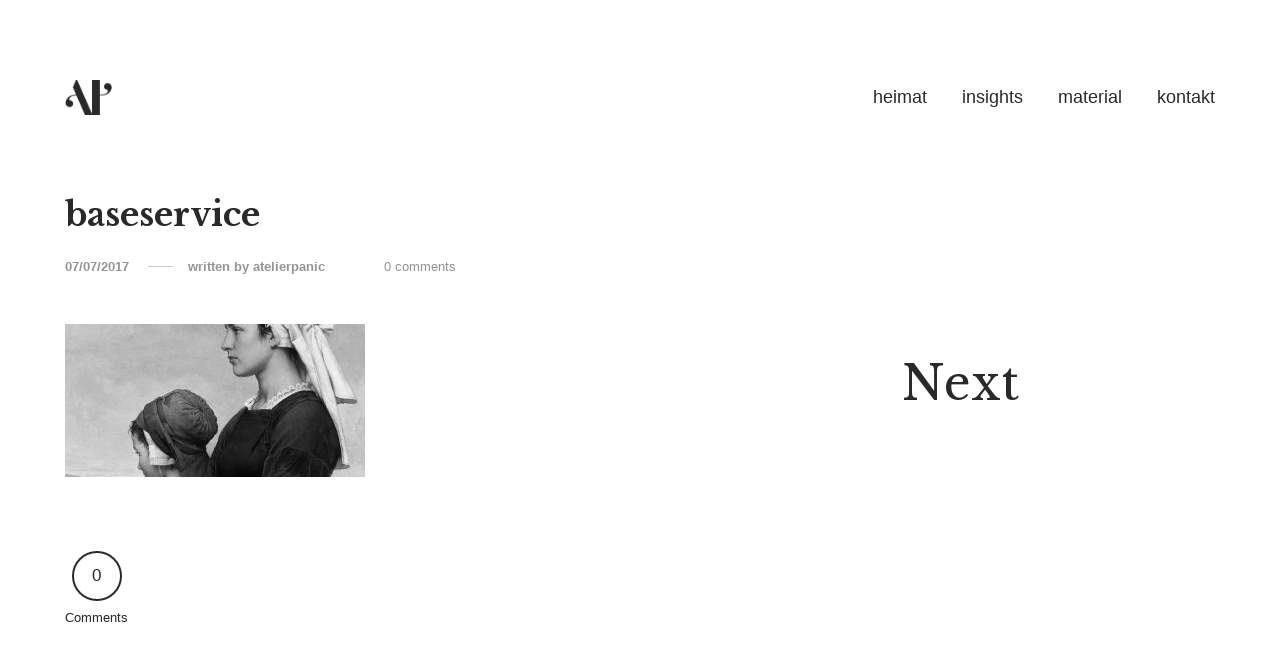

--- FILE ---
content_type: text/html; charset=UTF-8
request_url: http://www.atelierpanic.com/portfolio/servicedesign-2-2/attachment/4979/
body_size: 11146
content:

<!DOCTYPE html>
<!--[if lt IE 9]> <html lang="de" class="ie7" xmlns="http://www.w3.org/1999/xhtml"> <![endif]-->
<!--[if gt IE 8]><!--> <html lang="de" xmlns="http://www.w3.org/1999/xhtml"> <!--<![endif]-->

<head id="head">

	<meta charset="UTF-8">
	<meta name="format-detection" content="telephone=no">
	<meta name="viewport" content="width=device-width,initial-scale=1,maximum-scale=1,user-scalable=no">
	<meta name="msapplication-tap-highlight" content="no" />
	
	<link rel="profile" href="http://gmpg.org/xfn/11">
	<link rel="pingback" href="http://www.atelierpanic.com/xmlrpc.php">

	<meta name='robots' content='index, follow, max-image-preview:large, max-snippet:-1, max-video-preview:-1' />

	<!-- This site is optimized with the Yoast SEO plugin v19.7.1 - https://yoast.com/wordpress/plugins/seo/ -->
	<title>baseservice - Atelier Panic</title>
	<link rel="canonical" href="http://www.atelierpanic.com/wp-content/uploads/2016/10/baseservice-2-1.jpg" />
	<meta property="og:locale" content="de_DE" />
	<meta property="og:type" content="article" />
	<meta property="og:title" content="baseservice - Atelier Panic" />
	<meta property="og:url" content="http://www.atelierpanic.com/wp-content/uploads/2016/10/baseservice-2-1.jpg" />
	<meta property="og:site_name" content="Atelier Panic" />
	<meta property="article:modified_time" content="2017-07-07T05:32:41+00:00" />
	<meta property="og:image" content="http://www.atelierpanic.com/wp-content/uploads/2016/10/baseservice-2-1.jpg" />
	<meta property="og:image:width" content="1920" />
	<meta property="og:image:height" content="980" />
	<meta property="og:image:type" content="image/jpeg" />
	<meta name="twitter:card" content="summary" />
	<script type="application/ld+json" class="yoast-schema-graph">{"@context":"https://schema.org","@graph":[{"@type":"WebPage","@id":"http://www.atelierpanic.com/wp-content/uploads/2016/10/baseservice-2-1.jpg","url":"http://www.atelierpanic.com/wp-content/uploads/2016/10/baseservice-2-1.jpg","name":"baseservice - Atelier Panic","isPartOf":{"@id":"https://www.atelierpanic.com/#website"},"primaryImageOfPage":{"@id":"http://www.atelierpanic.com/wp-content/uploads/2016/10/baseservice-2-1.jpg#primaryimage"},"image":{"@id":"http://www.atelierpanic.com/wp-content/uploads/2016/10/baseservice-2-1.jpg#primaryimage"},"thumbnailUrl":"http://www.atelierpanic.com/wp-content/uploads/2016/10/baseservice-2-1.jpg","datePublished":"2017-07-07T05:32:35+00:00","dateModified":"2017-07-07T05:32:41+00:00","breadcrumb":{"@id":"http://www.atelierpanic.com/wp-content/uploads/2016/10/baseservice-2-1.jpg#breadcrumb"},"inLanguage":"de","potentialAction":[{"@type":"ReadAction","target":["http://www.atelierpanic.com/wp-content/uploads/2016/10/baseservice-2-1.jpg"]}]},{"@type":"ImageObject","inLanguage":"de","@id":"http://www.atelierpanic.com/wp-content/uploads/2016/10/baseservice-2-1.jpg#primaryimage","url":"http://www.atelierpanic.com/wp-content/uploads/2016/10/baseservice-2-1.jpg","contentUrl":"http://www.atelierpanic.com/wp-content/uploads/2016/10/baseservice-2-1.jpg","width":1920,"height":980},{"@type":"BreadcrumbList","@id":"http://www.atelierpanic.com/wp-content/uploads/2016/10/baseservice-2-1.jpg#breadcrumb","itemListElement":[{"@type":"ListItem","position":1,"name":"Startseite","item":"https://www.atelierpanic.com/"},{"@type":"ListItem","position":2,"name":"Motion","item":"http://www.atelierpanic.com/portfolio/servicedesign-2-2/"},{"@type":"ListItem","position":3,"name":"baseservice"}]},{"@type":"WebSite","@id":"https://www.atelierpanic.com/#website","url":"https://www.atelierpanic.com/","name":"Atelier Panic","description":"Nonformat Creative Solutions","potentialAction":[{"@type":"SearchAction","target":{"@type":"EntryPoint","urlTemplate":"https://www.atelierpanic.com/?s={search_term_string}"},"query-input":"required name=search_term_string"}],"inLanguage":"de"}]}</script>
	<!-- / Yoast SEO plugin. -->


<link rel='dns-prefetch' href='//fonts.googleapis.com' />
<link rel="alternate" type="application/rss+xml" title="Atelier Panic &raquo; Feed" href="http://www.atelierpanic.com/feed/" />
<link rel="alternate" type="application/rss+xml" title="Atelier Panic &raquo; Kommentar-Feed" href="http://www.atelierpanic.com/comments/feed/" />
<link rel="alternate" type="application/rss+xml" title="Atelier Panic &raquo; baseservice-Kommentar-Feed" href="http://www.atelierpanic.com/portfolio/servicedesign-2-2/attachment/4979/feed/" />
<script type="text/javascript">
window._wpemojiSettings = {"baseUrl":"https:\/\/s.w.org\/images\/core\/emoji\/14.0.0\/72x72\/","ext":".png","svgUrl":"https:\/\/s.w.org\/images\/core\/emoji\/14.0.0\/svg\/","svgExt":".svg","source":{"concatemoji":"http:\/\/www.atelierpanic.com\/wp-includes\/js\/wp-emoji-release.min.js?ver=6.2.8"}};
/*! This file is auto-generated */
!function(e,a,t){var n,r,o,i=a.createElement("canvas"),p=i.getContext&&i.getContext("2d");function s(e,t){p.clearRect(0,0,i.width,i.height),p.fillText(e,0,0);e=i.toDataURL();return p.clearRect(0,0,i.width,i.height),p.fillText(t,0,0),e===i.toDataURL()}function c(e){var t=a.createElement("script");t.src=e,t.defer=t.type="text/javascript",a.getElementsByTagName("head")[0].appendChild(t)}for(o=Array("flag","emoji"),t.supports={everything:!0,everythingExceptFlag:!0},r=0;r<o.length;r++)t.supports[o[r]]=function(e){if(p&&p.fillText)switch(p.textBaseline="top",p.font="600 32px Arial",e){case"flag":return s("\ud83c\udff3\ufe0f\u200d\u26a7\ufe0f","\ud83c\udff3\ufe0f\u200b\u26a7\ufe0f")?!1:!s("\ud83c\uddfa\ud83c\uddf3","\ud83c\uddfa\u200b\ud83c\uddf3")&&!s("\ud83c\udff4\udb40\udc67\udb40\udc62\udb40\udc65\udb40\udc6e\udb40\udc67\udb40\udc7f","\ud83c\udff4\u200b\udb40\udc67\u200b\udb40\udc62\u200b\udb40\udc65\u200b\udb40\udc6e\u200b\udb40\udc67\u200b\udb40\udc7f");case"emoji":return!s("\ud83e\udef1\ud83c\udffb\u200d\ud83e\udef2\ud83c\udfff","\ud83e\udef1\ud83c\udffb\u200b\ud83e\udef2\ud83c\udfff")}return!1}(o[r]),t.supports.everything=t.supports.everything&&t.supports[o[r]],"flag"!==o[r]&&(t.supports.everythingExceptFlag=t.supports.everythingExceptFlag&&t.supports[o[r]]);t.supports.everythingExceptFlag=t.supports.everythingExceptFlag&&!t.supports.flag,t.DOMReady=!1,t.readyCallback=function(){t.DOMReady=!0},t.supports.everything||(n=function(){t.readyCallback()},a.addEventListener?(a.addEventListener("DOMContentLoaded",n,!1),e.addEventListener("load",n,!1)):(e.attachEvent("onload",n),a.attachEvent("onreadystatechange",function(){"complete"===a.readyState&&t.readyCallback()})),(e=t.source||{}).concatemoji?c(e.concatemoji):e.wpemoji&&e.twemoji&&(c(e.twemoji),c(e.wpemoji)))}(window,document,window._wpemojiSettings);
</script>
<style type="text/css">
img.wp-smiley,
img.emoji {
	display: inline !important;
	border: none !important;
	box-shadow: none !important;
	height: 1em !important;
	width: 1em !important;
	margin: 0 0.07em !important;
	vertical-align: -0.1em !important;
	background: none !important;
	padding: 0 !important;
}
</style>
	<link rel='stylesheet' id='wp-block-library-css' href='http://www.atelierpanic.com/wp-includes/css/dist/block-library/style.min.css?ver=6.2.8' type='text/css' media='all' />
<link rel='stylesheet' id='classic-theme-styles-css' href='http://www.atelierpanic.com/wp-includes/css/classic-themes.min.css?ver=6.2.8' type='text/css' media='all' />
<style id='global-styles-inline-css' type='text/css'>
body{--wp--preset--color--black: #000000;--wp--preset--color--cyan-bluish-gray: #abb8c3;--wp--preset--color--white: #ffffff;--wp--preset--color--pale-pink: #f78da7;--wp--preset--color--vivid-red: #cf2e2e;--wp--preset--color--luminous-vivid-orange: #ff6900;--wp--preset--color--luminous-vivid-amber: #fcb900;--wp--preset--color--light-green-cyan: #7bdcb5;--wp--preset--color--vivid-green-cyan: #00d084;--wp--preset--color--pale-cyan-blue: #8ed1fc;--wp--preset--color--vivid-cyan-blue: #0693e3;--wp--preset--color--vivid-purple: #9b51e0;--wp--preset--gradient--vivid-cyan-blue-to-vivid-purple: linear-gradient(135deg,rgba(6,147,227,1) 0%,rgb(155,81,224) 100%);--wp--preset--gradient--light-green-cyan-to-vivid-green-cyan: linear-gradient(135deg,rgb(122,220,180) 0%,rgb(0,208,130) 100%);--wp--preset--gradient--luminous-vivid-amber-to-luminous-vivid-orange: linear-gradient(135deg,rgba(252,185,0,1) 0%,rgba(255,105,0,1) 100%);--wp--preset--gradient--luminous-vivid-orange-to-vivid-red: linear-gradient(135deg,rgba(255,105,0,1) 0%,rgb(207,46,46) 100%);--wp--preset--gradient--very-light-gray-to-cyan-bluish-gray: linear-gradient(135deg,rgb(238,238,238) 0%,rgb(169,184,195) 100%);--wp--preset--gradient--cool-to-warm-spectrum: linear-gradient(135deg,rgb(74,234,220) 0%,rgb(151,120,209) 20%,rgb(207,42,186) 40%,rgb(238,44,130) 60%,rgb(251,105,98) 80%,rgb(254,248,76) 100%);--wp--preset--gradient--blush-light-purple: linear-gradient(135deg,rgb(255,206,236) 0%,rgb(152,150,240) 100%);--wp--preset--gradient--blush-bordeaux: linear-gradient(135deg,rgb(254,205,165) 0%,rgb(254,45,45) 50%,rgb(107,0,62) 100%);--wp--preset--gradient--luminous-dusk: linear-gradient(135deg,rgb(255,203,112) 0%,rgb(199,81,192) 50%,rgb(65,88,208) 100%);--wp--preset--gradient--pale-ocean: linear-gradient(135deg,rgb(255,245,203) 0%,rgb(182,227,212) 50%,rgb(51,167,181) 100%);--wp--preset--gradient--electric-grass: linear-gradient(135deg,rgb(202,248,128) 0%,rgb(113,206,126) 100%);--wp--preset--gradient--midnight: linear-gradient(135deg,rgb(2,3,129) 0%,rgb(40,116,252) 100%);--wp--preset--duotone--dark-grayscale: url('#wp-duotone-dark-grayscale');--wp--preset--duotone--grayscale: url('#wp-duotone-grayscale');--wp--preset--duotone--purple-yellow: url('#wp-duotone-purple-yellow');--wp--preset--duotone--blue-red: url('#wp-duotone-blue-red');--wp--preset--duotone--midnight: url('#wp-duotone-midnight');--wp--preset--duotone--magenta-yellow: url('#wp-duotone-magenta-yellow');--wp--preset--duotone--purple-green: url('#wp-duotone-purple-green');--wp--preset--duotone--blue-orange: url('#wp-duotone-blue-orange');--wp--preset--font-size--small: 13px;--wp--preset--font-size--medium: 20px;--wp--preset--font-size--large: 36px;--wp--preset--font-size--x-large: 42px;--wp--preset--spacing--20: 0.44rem;--wp--preset--spacing--30: 0.67rem;--wp--preset--spacing--40: 1rem;--wp--preset--spacing--50: 1.5rem;--wp--preset--spacing--60: 2.25rem;--wp--preset--spacing--70: 3.38rem;--wp--preset--spacing--80: 5.06rem;--wp--preset--shadow--natural: 6px 6px 9px rgba(0, 0, 0, 0.2);--wp--preset--shadow--deep: 12px 12px 50px rgba(0, 0, 0, 0.4);--wp--preset--shadow--sharp: 6px 6px 0px rgba(0, 0, 0, 0.2);--wp--preset--shadow--outlined: 6px 6px 0px -3px rgba(255, 255, 255, 1), 6px 6px rgba(0, 0, 0, 1);--wp--preset--shadow--crisp: 6px 6px 0px rgba(0, 0, 0, 1);}:where(.is-layout-flex){gap: 0.5em;}body .is-layout-flow > .alignleft{float: left;margin-inline-start: 0;margin-inline-end: 2em;}body .is-layout-flow > .alignright{float: right;margin-inline-start: 2em;margin-inline-end: 0;}body .is-layout-flow > .aligncenter{margin-left: auto !important;margin-right: auto !important;}body .is-layout-constrained > .alignleft{float: left;margin-inline-start: 0;margin-inline-end: 2em;}body .is-layout-constrained > .alignright{float: right;margin-inline-start: 2em;margin-inline-end: 0;}body .is-layout-constrained > .aligncenter{margin-left: auto !important;margin-right: auto !important;}body .is-layout-constrained > :where(:not(.alignleft):not(.alignright):not(.alignfull)){max-width: var(--wp--style--global--content-size);margin-left: auto !important;margin-right: auto !important;}body .is-layout-constrained > .alignwide{max-width: var(--wp--style--global--wide-size);}body .is-layout-flex{display: flex;}body .is-layout-flex{flex-wrap: wrap;align-items: center;}body .is-layout-flex > *{margin: 0;}:where(.wp-block-columns.is-layout-flex){gap: 2em;}.has-black-color{color: var(--wp--preset--color--black) !important;}.has-cyan-bluish-gray-color{color: var(--wp--preset--color--cyan-bluish-gray) !important;}.has-white-color{color: var(--wp--preset--color--white) !important;}.has-pale-pink-color{color: var(--wp--preset--color--pale-pink) !important;}.has-vivid-red-color{color: var(--wp--preset--color--vivid-red) !important;}.has-luminous-vivid-orange-color{color: var(--wp--preset--color--luminous-vivid-orange) !important;}.has-luminous-vivid-amber-color{color: var(--wp--preset--color--luminous-vivid-amber) !important;}.has-light-green-cyan-color{color: var(--wp--preset--color--light-green-cyan) !important;}.has-vivid-green-cyan-color{color: var(--wp--preset--color--vivid-green-cyan) !important;}.has-pale-cyan-blue-color{color: var(--wp--preset--color--pale-cyan-blue) !important;}.has-vivid-cyan-blue-color{color: var(--wp--preset--color--vivid-cyan-blue) !important;}.has-vivid-purple-color{color: var(--wp--preset--color--vivid-purple) !important;}.has-black-background-color{background-color: var(--wp--preset--color--black) !important;}.has-cyan-bluish-gray-background-color{background-color: var(--wp--preset--color--cyan-bluish-gray) !important;}.has-white-background-color{background-color: var(--wp--preset--color--white) !important;}.has-pale-pink-background-color{background-color: var(--wp--preset--color--pale-pink) !important;}.has-vivid-red-background-color{background-color: var(--wp--preset--color--vivid-red) !important;}.has-luminous-vivid-orange-background-color{background-color: var(--wp--preset--color--luminous-vivid-orange) !important;}.has-luminous-vivid-amber-background-color{background-color: var(--wp--preset--color--luminous-vivid-amber) !important;}.has-light-green-cyan-background-color{background-color: var(--wp--preset--color--light-green-cyan) !important;}.has-vivid-green-cyan-background-color{background-color: var(--wp--preset--color--vivid-green-cyan) !important;}.has-pale-cyan-blue-background-color{background-color: var(--wp--preset--color--pale-cyan-blue) !important;}.has-vivid-cyan-blue-background-color{background-color: var(--wp--preset--color--vivid-cyan-blue) !important;}.has-vivid-purple-background-color{background-color: var(--wp--preset--color--vivid-purple) !important;}.has-black-border-color{border-color: var(--wp--preset--color--black) !important;}.has-cyan-bluish-gray-border-color{border-color: var(--wp--preset--color--cyan-bluish-gray) !important;}.has-white-border-color{border-color: var(--wp--preset--color--white) !important;}.has-pale-pink-border-color{border-color: var(--wp--preset--color--pale-pink) !important;}.has-vivid-red-border-color{border-color: var(--wp--preset--color--vivid-red) !important;}.has-luminous-vivid-orange-border-color{border-color: var(--wp--preset--color--luminous-vivid-orange) !important;}.has-luminous-vivid-amber-border-color{border-color: var(--wp--preset--color--luminous-vivid-amber) !important;}.has-light-green-cyan-border-color{border-color: var(--wp--preset--color--light-green-cyan) !important;}.has-vivid-green-cyan-border-color{border-color: var(--wp--preset--color--vivid-green-cyan) !important;}.has-pale-cyan-blue-border-color{border-color: var(--wp--preset--color--pale-cyan-blue) !important;}.has-vivid-cyan-blue-border-color{border-color: var(--wp--preset--color--vivid-cyan-blue) !important;}.has-vivid-purple-border-color{border-color: var(--wp--preset--color--vivid-purple) !important;}.has-vivid-cyan-blue-to-vivid-purple-gradient-background{background: var(--wp--preset--gradient--vivid-cyan-blue-to-vivid-purple) !important;}.has-light-green-cyan-to-vivid-green-cyan-gradient-background{background: var(--wp--preset--gradient--light-green-cyan-to-vivid-green-cyan) !important;}.has-luminous-vivid-amber-to-luminous-vivid-orange-gradient-background{background: var(--wp--preset--gradient--luminous-vivid-amber-to-luminous-vivid-orange) !important;}.has-luminous-vivid-orange-to-vivid-red-gradient-background{background: var(--wp--preset--gradient--luminous-vivid-orange-to-vivid-red) !important;}.has-very-light-gray-to-cyan-bluish-gray-gradient-background{background: var(--wp--preset--gradient--very-light-gray-to-cyan-bluish-gray) !important;}.has-cool-to-warm-spectrum-gradient-background{background: var(--wp--preset--gradient--cool-to-warm-spectrum) !important;}.has-blush-light-purple-gradient-background{background: var(--wp--preset--gradient--blush-light-purple) !important;}.has-blush-bordeaux-gradient-background{background: var(--wp--preset--gradient--blush-bordeaux) !important;}.has-luminous-dusk-gradient-background{background: var(--wp--preset--gradient--luminous-dusk) !important;}.has-pale-ocean-gradient-background{background: var(--wp--preset--gradient--pale-ocean) !important;}.has-electric-grass-gradient-background{background: var(--wp--preset--gradient--electric-grass) !important;}.has-midnight-gradient-background{background: var(--wp--preset--gradient--midnight) !important;}.has-small-font-size{font-size: var(--wp--preset--font-size--small) !important;}.has-medium-font-size{font-size: var(--wp--preset--font-size--medium) !important;}.has-large-font-size{font-size: var(--wp--preset--font-size--large) !important;}.has-x-large-font-size{font-size: var(--wp--preset--font-size--x-large) !important;}
.wp-block-navigation a:where(:not(.wp-element-button)){color: inherit;}
:where(.wp-block-columns.is-layout-flex){gap: 2em;}
.wp-block-pullquote{font-size: 1.5em;line-height: 1.6;}
</style>
<link rel='stylesheet' id='contact-form-7-css' href='http://www.atelierpanic.com/wp-content/plugins/contact-form-7/includes/css/styles.css?ver=5.7.6' type='text/css' media='all' />
<link rel='stylesheet' id='calafate-style-css' href='http://www.atelierpanic.com/wp-content/themes/calafate/style.css?ver=6.2.8' type='text/css' media='all' />
<style id='calafate-style-inline-css' type='text/css'>
/* Main color scheme */body:not(.hero-1), body.hero-1:not(.before), body.hero-1.very-first-init, .hero-header .overlay, #site-header.sticky, .single-product .images .overlay {background-color: #ffffff;}#site-overlay {background-color: rgba(255,255,255, 0.95);}.overlay-menu + .filters-images div:after {background-color: rgba(255,255,255, 0.75);}body, body a, .comments-link:hover, body #site-header .image-logo-disabled span, body #site-header .image-logo-disabled span, #site-share a:not(:last-child):after, body:not(.hero-1) #preloader span, body.hero-1:not(.before) #preloader span, body.hero-1.very-first-init #preloader span, div.quantity input, input[type="submit"], #site-overlay #searchform input, .comments-link span, .comments-link, .cf-7.mailchimp .wpcf7-form-control-wrap input {color: #292929;}#content svg *, #site-actions svg *, #site-overlay *, #site-share svg path {fill: #292929;stroke: #292929; }.entry-navigation--double:after, .entry-meta div:not(:first-child):not(.desk--right):before, .single-portfolio .entry-navigation__info .meta:last-child:before, .overlay-menu li:after, hr, .dots-close-anim span, body .lines, body .lines:before, body .lines:after, .entry-navigation__item--prev:after, .post-navigation.bigger .no span:first-child:after, .hero-helper-arrow .scroll, .hero-carousel-paging li.dot.is-selected, .latest-blog .lb-content, .post-navigation .no span:first-child:after {background-color: #292929;}body .responsive-bag svg *, body .responsive-search svg * {fill: #292929 !important;}table, table *, .hero-carousel-paging li.dot, div.quantity input, .calafate-tabs .tab-title.active, .entry-archive .searchform input, .hero-helper-arrow .mouse, .comments-link span {border-color: #292929;}.post-password-form input[type="password"] {border-color: #292929 !important;}.grid-border, .grid-border .calafate-gallery--item, .calafate-tabs .tabs-titles, .calafate-toggle h5 {border-color: rgba(41,41,41, 0.15);}.calafate-toggle h5:hover, .latest-blog .lb-image {background-color: rgba(41,41,41, 0.15);}.calafate-toggle .content {background-color: rgba(41,41,41, 0.06);}.latest-blog .lb-entry a {color: #ffffff;}#site-header.sticky { box-shadow: 0 10px 20px rgba(255,255,255, 0.06);}.page-template-template-portfolio .post-navigation.bigger .no span:first-child:after {background-color: rgba(41,41,41, 0.5);}#site-overlay #searchform input::-webkit-input-placeholder, .entry-archive .searchform input::-webkit-input-placeholder, .entry-archive .searchform input { color: #292929; opacity: 1 }#site-overlay #searchform input::-moz-placeholder, .entry-archive .searchform input::-moz-placeholder, .entry-archive .searchform input { color: #292929; opacity: 1 }#site-overlay #searchform input:-ms-input-placeholder, .entry-archive .searchform input:ms-input-placeholder, .entry-archive .searchform input { color: #292929; opacity: 1 }#site-overlay #searchform input::placeholder, .entry-archive .searchform input::placeholder, .entry-archive .searchform input { color: #292929; opacity: 1 }input::-webkit-input-placeholder, textarea::-webkit-input-placeholder { color: #ffffff; }input::-moz-placeholder, textarea::-moz-placeholder { color: #ffffff; }input:-ms-input-placeholder, textarea:-ms-input-placeholder { color: #ffffff; }input::placeholder, textarea::placeholder { color: #ffffff; }input, textarea {color: #ffffff;background-color: #292929;}.responsive-bag .woocommerce-cart-no {background-color: #292929;}h3 .underlined-heading:after, #respond .form-submit #submit .underlined-heading:after, .entry-minimal__title span:after, .entry-archive .entry-read-link:after, .entry-meta a:after, .comment-reply-link:after, .hide-comments:after, .not-found a:after, .top-menu li a:after, #site-footer .widget a:after, .comments-link.opened span, .overlay-menu a span, .widget li a:hover:before, .fancybox-nav span:hover, .fancybox-close:hover, .entry-navigation__link:after, .page-content h3:after, blockquote:before, .mejs-controls .mejs-horizontal-volume-slider .mejs-horizontal-volume-current, .mejs-controls .mejs-volume-button .mejs-volume-slider .mejs-volume-current, .mejs-overlay:hover .mejs-overlay-button, .summary .cart button[type="submit"]:after, .blog .STAMP a:after, .comment-reply-link:hover:before, .comment-avatar .by-author, .entry-portfolio.hover-two h3:after, body .responsive-bag .woocommerce-cart-no, .entry-content a:after, span.button, #mini-cart .cart-checkout, .overlay-menu a span.no {background-color: #292929;}.mejs-controls .mejs-time-rail .mejs-time-current {background-color: #292929 !important;}.comments-link.opened span, .widget .tagcloud a:hover, .widget .calendar_wrap td#today:after {border-color: #292929;}.comments-link.opened, .comment-meta .by-author, .overlay-menu a.selected, .overlay-menu a.selected span.no, .widget .calendar_wrap td#today, .widget .calendar_wrap td a, .entry-content a:not(.entry-navigation__item):not(.post-edit-link):not(.fancybox):not(.button):not(.image-text-link), .wpcf7 input[type="submit"]:hover {color: #292929;}a.no-link-style, .no-link-style a {color: #292929 !important;font-weight: 500;}.blog .entry-portfolio .entry-sitle, .blog-posts-carousel .car-post .car-title {background-image: linear-gradient(#292929, #292929);}span.button a {color: #292929 !important;}span.button:hover a, #mini-cart .cart-checkout:hover {color: #292929 !important;}.comments-link.opened span, .overlay-menu a span, #mini-cart .cart-checkout, .overlay-menu a span.no {color: #292929;}.overlay-menu a.selected span.no, span.button:hover, #mini-cart .cart-checkout:hover {background: #292929 !important;}#comments .comments-wrapper, #respond .form-submit #submit {background: #292929;}#comments .comments-wrapper, #comments .comments-wrapper a, .comment-meta h6 a, #respond h3 small a:hover, #respond .form-submit #submit small a:hover, #respond .form-submit #submit:hover, #respond form input, #respond form textarea {color: #292929;}#respond h3, #respond .form-submit #submit {color: rgba(41,41,41, 0.07);}#respond form, #respond .form-comment, #respond .form-author, #respond .form-email {border-color: #292929;}.hide-comments:before, .comment-reply-link:before {background: #292929;}#comments svg * {fill: #292929;stroke: transparent;}#respond form input::-webkit-input-placeholder, #respond form textarea::-webkit-input-placeholder { color: #292929; }#respond form input::-moz-placeholder, #respond form textarea::-moz-placeholder { color: #292929; }#respond form input:-ms-input-placeholder, #respond form textarea:-ms-input-placeholder { color: #292929; }#respond form input::placeholder, #respond form textarea::placeholder { color: #292929; }.post-tags a {color: #292929 !important;}/* Blog sidebar */#site-sidebar {background: #292929;}#site-sidebar, #site-sidebar a, #site-sidebar ul a:hover, #site-sidebar .cf-7.mailchimp .wpcf7-form-control-wrap input {color: #292929;}.widget input::-webkit-input-placeholder { color: #292929; }.widget input::-moz-placeholder{ color: #292929; }.widget input:-ms-input-placeholder { color: #292929; }.widget input::placeholder { color: #292929; }.widget li a:before, .widget .calendar_wrap tfoot a:before {color: #292929;}.widget .searchform button svg, .widget .searchform button svg *, #site-sidebar-opener svg path, #site-sidebar-closer span svg path {fill: #292929;stroke: #292929;}#site-sidebar a:hover {color: #292929;}#site-sidebar-closer:hover svg path {fill: #292929;stroke: #292929;}.widget .searchform input{border-color: #292929;color: #292929;}.widget .searchform input::-webkit-input-placeholder {color: #292929;}.widget .searchform input::-moz-placeholder {color: #292929;}.widget .searchform input:-ms-input-placeholder {color: #292929;}.widget .searchform input::placeholder {color: #292929;}.tagcloud a {border-color: rgba(41,41,41, 0.15);}.widget li a:before {background: #292929;}/* Typography */h1, .entry-minimal__title, .entry-navigation__item, .poppins {font-family: 'Libre Baskerville', serif;}h2, h3, h4, h5, h6, .single-portfolio .entry-breadcrumb, #respond .form-submit #submit {font-family: 'Helvetica Neue', Helvetica, Arial, sans-serif;;}#site-logo.image-logo-disabled span, #site-navigation, .overlay-menu, .woocommerce-breadcrumb {font-family: 'Helvetica Neue', Helvetica, Arial, sans-serif;;}body, .top-menu .cart-item sup, input, textarea {font-family: 'Helvetica Neue', Helvetica, Arial, sans-serif;;}.single-portfolio .entry-navigation__info .meta, .entry-caption .entry-meta, .page-template-template-cover .covers-title {font-family: 'Crimson Text', serif;}#mini-cart {background-color: #fff;}#mini-cart, #mini-cart .cart_list li .remove {color: #000;}#mini-cart .remove-button {background-color: rgba(0,0,0, 0.08);}#mini-cart .cart-totals {background-color: rgba(0,0,0, 0.1);}#mini-cart .empty .cart-checkout {background-color: rgba(0,0,0, 0.5);}#mini-cart .empty-cart svg path {fill: rgba(0,0,0, 0.1);}body .top-menu .cart-item a {color: rgba(41,41,41, 0.5) !important;}.form-columns .simple-select-cover .simple-select-inner {background-color: rgba(41,41,41, 1);color: #ffffff;}.flickity-prev-next-button {background-color: #ffffff !important;}/* Custom CSS */.entry-navigation--portfolio { display: none !important; }.page-template-template-contact input[type="submit"]:hover { color: #3d3632 !important; }.bg-1 { background-image: url(http://www.atelierpanic.com/wp-content/uploads/2016/12/compfree-1.png); }.overlay-menu a span.no { background: #111; color: #fefefe;}a {font-weight: normal !important;}.entry-portfolio .secondary { transition: opacity 400ms linear;}.open-filters { display: none; }span.wpcf7-not-valid-tip {background: #faddce;}.entry-caption .entry-title {font-size: 4vw !important;}.entry-caption .entry-meta {font-family: Helvetica;font-style: italic;font-size: 0.7rem;opacity: 1;}.hero-helper-arrow {left: initial;margin-left: -13px !important;}#site-overlay {align-items: center;}marla01 {background: #e55550;}input[type="submit"] {font-size: rem(22px);}
/* Hero header */body .hero-header .media.active {opacity: 1;}body .hero-header.active .media {opacity: 0.5;}
</style>
<link rel='stylesheet' id='calafate-font-quote-css' href='http://fonts.googleapis.com/css?family=Crimson%20Text:400,400italic' type='text/css' media='all' />
<link rel='stylesheet' id='calafate-font-head-h1-css' href='http://fonts.googleapis.com/css?family=Libre%20Baskerville:400,700' type='text/css' media='all' />
<link rel='stylesheet' id='ms-main-css' href='http://www.atelierpanic.com/wp-content/plugins/masterslider/public/assets/css/masterslider.main.css?ver=2.29.0' type='text/css' media='all' />
<link rel='stylesheet' id='ms-custom-css' href='http://www.atelierpanic.com/wp-content/uploads/masterslider/custom.css?ver=1.3' type='text/css' media='all' />
<script type='text/javascript' src='http://www.atelierpanic.com/wp-includes/js/jquery/jquery.min.js?ver=3.6.4' id='jquery-core-js'></script>
<script type='text/javascript' src='http://www.atelierpanic.com/wp-includes/js/jquery/jquery-migrate.min.js?ver=3.4.0' id='jquery-migrate-js'></script>
<script type='text/javascript' src='http://www.atelierpanic.com/wp-includes//js/comment-reply.min.js?ver=6.2.8' id='comment-reply-js'></script>
<link rel="https://api.w.org/" href="http://www.atelierpanic.com/wp-json/" /><link rel="alternate" type="application/json" href="http://www.atelierpanic.com/wp-json/wp/v2/media/4979" /><link rel="EditURI" type="application/rsd+xml" title="RSD" href="http://www.atelierpanic.com/xmlrpc.php?rsd" />
<link rel="wlwmanifest" type="application/wlwmanifest+xml" href="http://www.atelierpanic.com/wp-includes/wlwmanifest.xml" />
<meta name="generator" content="WordPress 6.2.8" />
<link rel='shortlink' href='http://www.atelierpanic.com/?p=4979' />
<link rel="alternate" type="application/json+oembed" href="http://www.atelierpanic.com/wp-json/oembed/1.0/embed?url=http%3A%2F%2Fwww.atelierpanic.com%2Fportfolio%2Fservicedesign-2-2%2Fattachment%2F4979%2F" />
<link rel="alternate" type="text/xml+oembed" href="http://www.atelierpanic.com/wp-json/oembed/1.0/embed?url=http%3A%2F%2Fwww.atelierpanic.com%2Fportfolio%2Fservicedesign-2-2%2Fattachment%2F4979%2F&#038;format=xml" />
<script>var ms_grabbing_curosr='http://www.atelierpanic.com/wp-content/plugins/masterslider/public/assets/css/common/grabbing.cur',ms_grab_curosr='http://www.atelierpanic.com/wp-content/plugins/masterslider/public/assets/css/common/grab.cur';</script>
<meta name="generator" content="MasterSlider 2.29.0 - Responsive Touch Image Slider" />
<style id="calafate-admin-bar-style" type="text/css">

			html, * html body {
				margin-top: 0 !important;
			}

			#wpadminbar {
				background: rgba(0, 0, 0, .4) !important;
				opacity: .7 !important;
				-ms-filter:"progid:DXImageTransform.Microsoft.Alpha(Opacity=70)" !important;
				filter: alpha(opacity=70) !important;
			}

		</style><style id="sccss"></style>
</head>

<body id="body" class="attachment attachment-template-default single single-attachment postid-4979 attachmentid-4979 attachment-jpeg _masterslider _msp_version_2.29.0  very-first-init no-js kill-overlay before id-4979 hero-0 gap- scroll- color-scheme- has-sticky-header-enabled has-hamburger-menu-disabled">

<div id="site" class="header-content-wrapper out animate">

	<div class="site-carry">

		<header id="site-header" class="site-header" itemscope itemtype="http://schema.org/Organization">

			<div class="site-header-holder wrapper">

				<a id="site-logo" class="site-logo ajax-link image-logo-enabled" href="http://www.atelierpanic.com/" rel="home" itemprop="url">

											<h2><img src="http://www.atelierpanic.com/wp-content/uploads/2016/11/logo_ap_blck.png" alt="Atelier Panic" width="853" height="641" itemprop="logo" style="max-height: 35px" /></h2>
					
				</a>

				<nav id="site-navigation" class="site-navigation">

					
					<a class="responsive-nav" href="#"><span class="lines"></span></a>

										
					
					
					<ul id="menu-menue_haupt" class="top-menu right"><li id="nav-menu-item-4472" class="menu-item menu-item-type-post_type menu-item-object-page top-level-item"><a href="http://www.atelierpanic.com/atelierpanichome-3/" class="ajax-link">heimat</a></li>
<li id="nav-menu-item-4375" class="menu-item menu-item-type-post_type menu-item-object-page top-level-item"><a href="http://www.atelierpanic.com/insight/" class="ajax-link">insights</a></li>
<li id="nav-menu-item-4570" class="menu-item menu-item-type-post_type menu-item-object-page top-level-item"><a href="http://www.atelierpanic.com/imprint-2/" class="ajax-link">material</a></li>
<li id="nav-menu-item-4377" class="menu-item menu-item-type-post_type menu-item-object-page top-level-item"><a href="http://www.atelierpanic.com/kontakt/" class="ajax-link">kontakt</a></li>
</ul>
				</nav>

			</div>

		</header>

		
		<div id="content" class="site-content">

			
			<div id="primary" class="content-area wrapper">
			
				<main id="main" class="site-main grid">

				
		
			<article id="post-4979" class="one-half old-breakpoint--whole grid__item post-half post-4979 attachment type-attachment status-inherit hentry" itemscope itemtype="http://schema.org/Article">

				
					<header class="entry-header">

						<h1 class="entry-title">baseservice</h1>
						<div class="entry-meta">

							<div class="time-author">
					
								<div class="time">
									<time datetime="2017-07-07T07:32:35+02:00" itemprop="datePublished">
										07/07/2017									</time>
								</div>

								<!-- <div class="category palm--hide">
																	</div> -->

								<div class="author palm--hide">
									written by  
									<span itemprop="author">atelierpanic</span>
								</div>

							</div>

															<div class="comments desk--right palm--hide">
									<a href="http://www.atelierpanic.com/portfolio/servicedesign-2-2/attachment/4979/#comments" itemProp="commentCount">0 comments</a>
								</div>
							
						</div>

					</header><!-- .entry-header -->

				
				<div class="entry-content">

					<p class="attachment"><a href='http://www.atelierpanic.com/wp-content/uploads/2016/10/baseservice-2-1.jpg'><img width="300" height="153" src="http://www.atelierpanic.com/wp-content/uploads/2016/10/baseservice-2-1-300x153.jpg" class="attachment-medium size-medium" alt="" decoding="async" loading="lazy" srcset="http://www.atelierpanic.com/wp-content/uploads/2016/10/baseservice-2-1-300x153.jpg 300w, http://www.atelierpanic.com/wp-content/uploads/2016/10/baseservice-2-1-768x392.jpg 768w, http://www.atelierpanic.com/wp-content/uploads/2016/10/baseservice-2-1-1024x523.jpg 1024w, http://www.atelierpanic.com/wp-content/uploads/2016/10/baseservice-2-1.jpg 1920w" sizes="(max-width: 300px) 100vw, 300px" /></a></p>

				</div><!-- .entry-content -->

				
					<footer class="entry-footer">
						<div class="comments-link">
							<span>0</span>
							Comments
						</div>
					</footer>
				
				<nav class="entry-navigation entry-navigation--post one-half old-breakpoint--whole"><div><a class="entry-navigation__item ajax-link" href="http://www.atelierpanic.com/2016/11/20/hallo-welt/"><span class="entry-navigation__link">Next</span><span class="entry-navigation__info"><span class="title">New website up &#038; running.</span></span></a></div></nav>
			</article><!-- #post-## -->

			
<div id="comments" class="grid__item">

	<div class="comments-wrapper">

		<div class="grid">

			<div id="stick-it" class="grid__item two-fifths right old-breakpoint--whole">
					<div id="respond" class="comment-respond">
		<h3 id="reply-title" class="comment-reply-title">Comment <small><a rel="nofollow" id="cancel-comment-reply-link" href="/portfolio/servicedesign-2-2/attachment/4979/#respond" style="display:none;">Cancel</a></small></h3><form action="http://www.atelierpanic.com/wp-comments-post.php" method="post" id="comment-form" class="comment-form" novalidate><div class="form-comment"><textarea id="comment" name="comment" placeholder="Comment"></textarea></div><div class="form-author"><input id="author" name="author" type="text" placeholder="Name" /></div>
<div class="form-email"><input id="email" name="email" type="text" placeholder="Email" /></div>

<p class="comment-form-cookies-consent"><input id="wp-comment-cookies-consent" name="wp-comment-cookies-consent" type="checkbox" value="yes" /> <label for="wp-comment-cookies-consent">Meinen Namen, meine E-Mail-Adresse und meine Website in diesem Browser für die nächste Kommentierung speichern.</label></p>
<p class="form-submit"><input name="submit" type="submit" id="submit" class="submit" value="Send" /> <input type='hidden' name='comment_post_ID' value='4979' id='comment_post_ID' />
<input type='hidden' name='comment_parent' id='comment_parent' value='0' />
</p></form>	</div><!-- #respond -->
				</div>

			<div class="grid__item one-half old-breakpoint--whole">

				
					<p class="no-comments">This post doesn&#039;t have any comment. Be the first one!</p>

				
			</div>

		</div>

		<a class="hide-comments" href="#">hide comments</a>

	</div>

</div><!-- #comments -->


			
			</main><!-- #main -->
		</div><!-- #primary -->

		
				
	</div>

	<footer id="site-footer" class="site-footer wrapper">

		<div id="text-4" class="widget one-third lap--two-thirds palm--one-whole widget_text">			<div class="textwidget"><p><span><strong>Atelier Panic</strong></span><em><span><br />
Nonformat Creative Solutions<br />
</span></em><br />
Schiersteiner Str. 25<br />
<span>65187 Wiesbaden<br />
</span><em><span>germany</span></em></p>
<p><em>Festnetz<strong> </strong></em>I +49 (0)611 141 056 93</p>
<p><em>Mail </em>I <span style="text-decoration: underline;"><a style="color: #292929;" href="mailto:mail@atelierpanic.com">mail@atelierpanic.com</a></span></p>
<p><span>© 2017 Atelier Panic</p>
<p><a href="http://www.atelierpanic.com/imprint/">Impressum</a><br />
</span></p>
<hr />
</div>
		</div>
	</footer><!-- #colophon -->

</div><!-- #content -->


	<div id="site-overlay">

		
	    	<form role="search" method="get" id="searchform" class="searchform" action="http://www.atelierpanic.com/" >
					<input type="search" autocomplete="off" placeholder="Your search here" name="s" id="s" />
					<button id="submit_s" type="submit"><span><svg xmlns="http://www.w3.org/2000/svg" width="12" height="12" viewBox="0 -1 12 12" version="1.1"><path d="M8.12 6.68C8.52 6.02 8.75 5.26 8.75 4.44 8.75 2.06 6.69 0 4.31 0 1.93 0 0 1.93 0 4.31 0 6.69 2.06 8.75 4.44 8.75 5.23 8.75 5.97 8.53 6.61 8.16L9.25 10.81C9.51 11.06 9.93 11.06 10.19 10.81L10.85 10.15C11.11 9.89 11.01 9.56 10.75 9.31L8.12 6.68ZM1.33 4.31C1.33 2.66 2.66 1.33 4.31 1.33 5.95 1.33 7.42 2.79 7.42 4.44 7.42 6.09 6.09 7.42 4.44 7.42 2.79 7.42 1.33 5.95 1.33 4.31L1.33 4.31Z" stroke="none" fill="#000000" fill-rule="evenodd"/></svg></span></button>
		    </form>
		   
		
		
		<div id="overlay-mouse"><span class="close"><svg xmlns="http://www.w3.org/2000/svg" width="23" height="23" viewBox="-1 -1 23 23" version="1.1"><path d="M0.5 10L20.5 10" stroke="#000000" stroke-width="2" stroke-linecap="square" fill="none"/><path d="M0.5 10L20.5 10" stroke="#000000" stroke-width="2" stroke-linecap="square" fill="none" transform="translate(10.500000, 10.000000) rotate(-270.000000) translate(-10.500000, -10.000000) "/></svg></span></div>

	</div>

</div>


<div id="preloader"><span>.</span><span>.</span><span>.</span></div>


<!-- IE 8 Message -->
<div id="oldie">
	<p>This is a unique website which will require a more modern browser to work!<br /><br />
	<a href="https://www.google.com/chrome/" target="_blank">Please upgrade today!</a>
	</p>
</div>

<!-- No Scripts Message -->
<noscript id="scriptie">
	<div>
		<p>This is a modern website which will require Javascript to work.</p>
		<p>Please turn it on!</p>
	</div>
</noscript>

<script type='text/javascript' src='http://www.atelierpanic.com/wp-content/plugins/contact-form-7/includes/swv/js/index.js?ver=5.7.6' id='swv-js'></script>
<script type='text/javascript' id='contact-form-7-js-extra'>
/* <![CDATA[ */
var wpcf7 = {"api":{"root":"http:\/\/www.atelierpanic.com\/wp-json\/","namespace":"contact-form-7\/v1"},"cached":"1"};
/* ]]> */
</script>
<script type='text/javascript' src='http://www.atelierpanic.com/wp-content/plugins/contact-form-7/includes/js/index.js?ver=5.7.6' id='contact-form-7-js'></script>
<script type='text/javascript' id='calafate-main-min-js-extra'>
/* <![CDATA[ */
var langObj = {"post_comment":"Post comment","posted_comment":"Your comment was posted and it is awaiting moderation.","duplicate_comment":"Duplicate content detected. It seems that you've posted this before.","posting_comment":"Posting your comment, please wait...","required_comment":"Please complete all the required fields."};
var svg = {"arrow":"<span class=\"arrow\"><svg xmlns=\"http:\/\/www.w3.org\/2000\/svg\" width=\"45\" height=\"24\" viewBox=\"56 175 45 24\" version=\"1.1\"><g stroke=\"none\" stroke-width=\"1\" fill=\"none\" fill-rule=\"evenodd\" transform=\"translate(56.468750, 175.300000)\"><path d=\"M41.2 12L31.9 21.4C31.7 21.6 31.7 22.1 31.9 22.3 32.2 22.6 32.6 22.6 32.9 22.3L43.3 11.8C43.4 11.7 43.4 11.7 43.4 11.7 43.4 11.6 43.4 11.6 43.4 11.6 43.5 11.6 43.5 11.5 43.5 11.5 43.5 11.5 43.5 11.4 43.5 11.4 43.5 11.4 43.5 11.3 43.5 11.3 43.5 11.3 43.5 11.2 43.5 11.2 43.5 11.2 43.5 11.1 43.5 11.1 43.5 11.1 43.5 11 43.5 11 43.5 11 43.5 11 43.4 10.9 43.4 10.9 43.4 10.9 43.4 10.9 43.3 10.8 43.3 10.8 43.3 10.8L32.9 0.2C32.8 0.1 32.6 0 32.4 0 32.2 0 32.1 0.1 31.9 0.2 31.7 0.5 31.7 0.9 31.9 1.2L41.2 10.6 0.7 10.6C0.3 10.6 0 10.9 0 11.3 0 11.7 0.3 12 0.7 12L41.2 12Z\" fill=\"#FFFFFF\"\/><\/g><\/svg><\/span>"};
var mediaScripts = {"mediaelement":"http:\/\/www.atelierpanic.com\/wp-includes\/js\/mediaelement\/mediaelement-and-player.min.js","wp_mediaelement":"http:\/\/www.atelierpanic.com\/wp-includes\/js\/mediaelement\/wp-mediaelement.min.js","google":"https:\/\/maps.googleapis.com\/maps\/api\/js?v=3&key="};
var heroSVG = {"circle":"<span class=\"circle\"><svg xmlns=\"http:\/\/www.w3.org\/2000\/svg\" width=\"39\" height=\"38\" viewBox=\"0 0 39 38\" version=\"1.1\"><g stroke=\"none\" stroke-width=\"1\" fill=\"none\" fill-rule=\"evenodd\"><g transform=\"translate(0.000000, -2.000000)\" fill=\"#FFFFFF\"><g transform=\"translate(-7.000000, -7.000000)\"><path d=\"M44.1 21.1C42.4 16.4 39 12.6 34.4 10.5 29.9 8.3 24.8 8.1 20.1 9.8 15.4 11.4 11.6 14.9 9.5 19.4 7.3 23.9 7.1 29 8.8 33.7 8.9 34.1 9.3 34.3 9.7 34.2 10.1 34 10.3 33.6 10.2 33.2 8.7 28.9 8.9 24.2 10.9 20 12.8 15.9 16.3 12.7 20.6 11.2 25 9.7 29.6 9.9 33.8 11.9 37.9 13.8 41.1 17.3 42.6 21.6 44.2 26 43.9 30.6 42 34.8 40 38.9 36.5 42.1 32.2 43.6 27.3 45.4 22 44.8 17.6 42.2 17.2 42 16.8 42.1 16.5 42.5 16.3 42.8 16.4 43.3 16.8 43.5 19.8 45.3 23.1 46.2 26.4 46.2 28.5 46.2 30.7 45.8 32.7 45.1 37.4 43.4 41.2 40 43.3 35.4 45.5 30.9 45.7 25.8 44.1 21.1L44.1 21.1Z\" transform=\"translate(26.413854, 27.413566) scale(-1, 1) rotate(-230.000000) translate(-26.413854, -27.413566) \"\/><\/g><\/g><\/g><\/svg><\/span>"};
var themeSettings = {"ajax":"enabled","sticky":"enabled","l10n_openSearch":"Search","l10n_closeSearch":"Close"};
var wooSettings = {"cart_redirect":""};
/* ]]> */
</script>
<script type='text/javascript' src='http://www.atelierpanic.com/wp-content/themes/calafate/js/main-min.js' id='calafate-main-min-js'></script>

</body>
</html>
<!--
Performance optimized by W3 Total Cache. Learn more: https://www.boldgrid.com/w3-total-cache/


Served from: www.atelierpanic.com @ 2026-01-24 19:01:23 by W3 Total Cache
-->

--- FILE ---
content_type: text/css
request_url: http://www.atelierpanic.com/wp-content/themes/calafate/style.css?ver=6.2.8
body_size: 41928
content:
@charset "UTF-8";
/*!
Theme Name: Calafate
Theme URI: http://heythemers.com/themes/calafate/
Author: Hey Themers
Author URI: http://themeforest.net/user/vankarwai
Description: An incredibly unique portfolio focused theme, driven by AJAX and modern web technologies.
Version: 1.3.9.3
License: GNU General Public License v2 or later
License URI: http://www.gnu.org/licenses/gpl-2.0.html
Text Domain: calafate
Tags: portfolio, photography, blog
*/
html { font-family: sans-serif; -webkit-text-size-adjust: 100%; -ms-text-size-adjust: 100%; }

html, body { margin: 0; }

* { box-sizing: border-box; }

article, aside, details, figcaption, figure, footer, header, main, menu, nav, section, summary { display: block; }

audio, canvas, progress, video { display: inline-block; vertical-align: baseline; }

audio:not([controls]) { display: none; height: 0; }

[hidden], template { display: none; }

a { background-color: transparent; text-decoration: none; display: inline-block; }

a:active, a:hover { outline: 0; }

abbr[title] { border-bottom: 1px dotted; }

b, strong { font-weight: bold; }

dfn { font-style: italic; }

h1 { font-size: 2em; margin: 0.67em 0; }

mark { background: #ff0; color: #000; }

small { font-size: 80%; }

sub, sup { font-size: 75%; line-height: 0; position: relative; vertical-align: baseline; }

sup { top: -0.5em; }

sub { bottom: -0.25em; }

img { border: 0; }

svg:not(:root) { overflow: hidden; }

figure { margin: 1em 40px; }

hr { box-sizing: content-box; height: 0; }

pre { overflow: auto; }

code, kbd, pre, samp { font-family: monospace, monospace; font-size: 1em; }

button, input, optgroup, select, textarea { color: inherit; font: inherit; margin: 0; }

button { overflow: visible; }

button, select { text-transform: none; }

button, html input[type="button"], input[type="reset"], input[type="submit"] { -webkit-appearance: button; cursor: pointer; }

button[disabled], html input[disabled] { cursor: default; }

button::-moz-focus-inner, input::-moz-focus-inner { border: 0; padding: 0; }

input { line-height: normal; }

input[type="checkbox"], input[type="radio"] { box-sizing: border-box; padding: 0; }

input[type="number"]::-webkit-inner-spin-button, input[type="number"]::-webkit-outer-spin-button { height: auto; }

input[type="search"]::-webkit-search-cancel-button, input[type="search"]::-webkit-search-decoration { -webkit-appearance: none; }

fieldset { border: 1px solid #c0c0c0; margin: 0 2px; padding: 0.35em 0.625em 0.75em; }

legend { border: 0; padding: 0; }

input, textarea, button { outline: none !important; }

textarea { overflow: auto; }

optgroup { font-weight: bold; }

table { border-collapse: collapse; border-spacing: 0; }

td, th { padding: 0; }

/* http://meyerweb.com/eric/tools/css/reset/  v2.0 | 20110126 License: none (public domain) */
html, body, div, span, applet, object, iframe, h1, h2, h3, #respond .form-submit #submit, h4, h5, h6, p, blockquote, pre, a, abbr, acronym, address, big, cite, code, del, dfn, em, img, ins, kbd, q, s, samp, small, strike, strong, sub, sup, tt, var, b, u, i, center, dl, dt, dd, ol, ul, li, fieldset, form, label, legend, table, caption, tbody, tfoot, thead, tr, th, td, article, aside, canvas, details, embed, figure, figcaption, footer, header, hgroup, menu, nav, output, ruby, section, summary, time, mark, audio, video { margin: 0; padding: 0; border: 0; font-size: 100%; font: inherit; vertical-align: baseline; }

/* HTML5 display-role reset for older browsers */
article, aside, details, figcaption, figure, footer, header, hgroup, menu, nav, section { display: block; }

body { line-height: 1; }

ol, ul { list-style: none; }

blockquote, q { quotes: none; }

blockquote:before, blockquote:after { content: ''; content: none; }

q:before, q:after { content: ''; content: none; }

table { border-collapse: collapse; border-spacing: 0; }

.ie7 #oldie { display: block; }

.ie7 body { overflow: hidden; margin: 0 !important; padding: 0 !important; background: #fff !important; width: 100% !important; height: 100% !important; position: absolute !important; border: none !important; }

.ie7 #site, .ie7 #site-share, .ie7 #site-actions, .ie7 #site-overlay, .ie7 #preloader, .ie7 #mini-cart { display: none !important; }

.ie7 #oldie { color: #333; left: 50%; margin-left: -150px; margin-top: -30px; width: 350px; top: 50%; text-align: center; position: absolute; display: block; }

#oldie { display: none; }

.ie7 #oldie a { border-bottom: 1px dotted #333; color: #333; font-weight: 700; }

.ie7 #oldie a:hover { color: #000; border-bottom: 1px dotted #000; }

#scriptie { background: #f7f7f7; display: table; height: 100%; left: 0; position: fixed; text-align: center; top: 0; width: 100%; z-index: 99999; color: #333; }

#scriptie > div { display: table-cell; vertical-align: middle; }

/*------------------------------------*    $CSSWIZARDRY-GRIDS
\*------------------------------------*/
/** CONTENTS INTRODUCTION.........How the grid system works. VARIABLES............Your settings. MIXINS...............Library mixins. GRID SETUP...........Build the grid structure. WIDTHS...............Build our responsive widths around our breakpoints. PUSH.................Push classes. PULL.................Pull classes. */
/*============================================================================ Dependency-free breakpoint mixin - Based on http://blog.grayghostvisuals.com/sass/sass-media-query-mixin/ - Usage docs: http://shopify.github.io/Timber/#sass-mixins ==============================================================================*/
/*------------------------------------*    $INTRODUCTION
\*------------------------------------*/
/** csswizardry grids provides you with widths to suit a number of breakpoints designed around devices of a size you specify. Out of the box, csswizardry grids caters to the following types of device: palm     --  palm-based devices, like phones and small tablets lap      --  lap-based devices, like iPads or laptops portable --  all of the above desk     --  stationary devices, like desktop computers regular  --  any/all types of device These namespaces are then used in the library to give you the ability to manipulate your layouts based around them, for example: <div class="grid__item  one-whole  lap--one-half  desk--one-third"> This would give you a grid item which is 100% width unless it is on a lap device, at which point it become 50% wide, or it is on a desktop device, at which point it becomes 33.333% width. csswizardry grids also has push and pull classes which allow you to nudge grid items left and right by a defined amount. These follow the same naming convention as above, but are prepended by either `push--` or `pull--`, for example: `class="grid__item  one-half  push--one-half"` This would give you a grid item which is 50% width and pushed over to the right by 50%. All classes in csswizardry grids follow this patten, so you should fairly quickly be able to piece together any combinations you can imagine, for example: `class="grid__item  one-whole  lap--one-half  desk--one-third  push--desk--one-third"` `class="grid__item  one-quarter  palm--one-half  push--palm--one-half"` `class="grid__item  palm--one-third  desk--five-twelfths"` */
.clearfix, .grid, .comment article, #respond form { *zoom: 1; }

.clearfix:after, .grid:after, .comment article:after, #respond form:after { content: ''; display: table; clear: both; }

/*------------------------------------*    $VARIABLES
\*------------------------------------*/
/** If you are building a non-responsive site but would still like to use csswizardry-grids, set this to ‘false’: */
/** Is this build mobile first? Setting to ‘true’ means that all grids will be 100% width if you do not apply a more specific class to them. */
/** Set the spacing between your grid items. */
/** Would you like Sass’ silent classes, or regular CSS classes? */
/** Would you like push and pull classes enabled? */
/** Using `inline-block` means that the grid items need their whitespace removing in order for them to work correctly. Set the following to true if you are going to achieve this by manually removing/commenting out any whitespace in your HTML yourself. Setting this to false invokes a hack which cannot always be guaranteed, please see the following for more detail: github.com/csswizardry/csswizardry-grids/commit/744d4b23c9d2b77d605b5991e54a397df72e0688 github.com/csswizardry/inuit.css/issues/170#issuecomment-14859371 */
/** Define your breakpoints. The first value is the prefix that shall be used for your classes (e.g. `.palm--one-half`), the second value is the media query that the breakpoint fires at. */
/** Define which namespaced breakpoints you would like to generate for each of widths, push and pull. This is handy if you only need pull on, say, desk, or you only need a new width breakpoint at mobile sizes. It allows you to only compile as much CSS as you need. All are turned on by default, but you can add and remove breakpoints at will. Push and pull shall only be used if `$push` and/or `$pull` and `$responsive` have been set to ‘true’. */
/** You do not need to edit anything from this line onward; csswizardry-grids is good to go. Happy griddin’! */
/*------------------------------------*    $MIXINS
\*------------------------------------*/
/** These mixins are for the library to use only, you should not need to modify them at all. Enclose a block of code with a media query as named in `$breakpoints`. */
/** Drop relative positioning into silent classes which can’t take advantage of the `[class*="push--"]` and `[class*="pull--"]` selectors. */
img { max-width: 100%; height: auto; }

/*------------------------------------*    $GRID SETUP
\*------------------------------------*/
/** 1. Allow the grid system to be used on lists. 2. Remove any margins and paddings that might affect the grid system. 3. Apply a negative `margin-left` to negate the columns’ gutters. */
.grid { list-style: none; /* [1] */ margin: 0; /* [2] */ padding: 0; /* [2] */ position: relative; margin-left: -30px; /* [3] */ }

.grid.kcm { width: calc(100% + 34px); margin-left: -26px; }

/** 1. Cause columns to stack side-by-side. 2. Space columns apart. 3. Align columns to the tops of each other. 4. Full-width unless told to behave otherwise. 5. Required to combine fluid widths and fixed gutters. */
.grid__item { display: inline-block; /* [1] */ padding-left: 30px; /* [2] */ vertical-align: top; /* [3] */ width: 100%; /* [4] */ -webkit-box-sizing: border-box; /* [5] */ -moz-box-sizing: border-box; /* [5] */ box-sizing: border-box; /* [5] */ }

.kcm .grid__item { margin-bottom: 50px; margin-left: -5px; }

/** Reversed grids allow you to structure your source in the opposite order to how your rendered layout will appear. Extends `.grid`. */
.grid--rev { direction: rtl; text-align: left; }

.grid--rev > .grid__item { direction: ltr; text-align: left; }

/** Gutterless grids have all the properties of regular grids, minus any spacing. Extends `.grid`. */
.grid--full { margin-left: 0; }

.grid--full > .grid__item { padding-left: 0; }

/** Align the entire grid to the right. Extends `.grid`. */
.grid--right { text-align: right; }

.grid--right > .grid__item { text-align: left; }

/** Centered grids align grid items centrally without needing to use push or pull classes. Extends `.grid`. */
.grid--center { text-align: center; }

.grid--center > .grid__item { text-align: left; }

/** Align grid cells vertically (`.grid--middle` or `.grid--bottom`). Extends `.grid`. */
.grid--middle > .grid__item { vertical-align: middle; }

.grid--bottom > .grid__item { vertical-align: bottom; }

/** Create grids with narrower gutters. Extends `.grid`. */
.grid--narrow { margin-left: -15px; }

.grid--narrow > .grid__item { padding-left: 15px; }

/** Create grids with wider gutters. Extends `.grid`. */
.grid--wide { margin-left: -60px; }

.grid--wide > .grid__item { padding-left: 60px; }

/*------------------------------------*    $WIDTHS
\*------------------------------------*/
/** Create our width classes, prefixed by the specified namespace. */
/** Our regular, non-responsive width classes. */
/** Whole */
.one-whole { width: 100%; }

/** Halves */
.one-half, .two-quarters, .three-sixths, .four-eighths, .five-tenths, .six-twelfths, .shop_table .order_item .product-name, .shop_table .order_item td.product-price, .shop_table .order_item td.product-subtotal, .shop_table .order_item td.product-remove, .woocommerce-checkout .shop_table .cart_item .product-name, .woocommerce-checkout .shop_table .cart_item td.product-price, .woocommerce-checkout .shop_table .cart_item td.product-subtotal, .woocommerce-checkout .shop_table .cart_item td.product-remove, .woocommerce-MyAccount-content { width: 50%; }

/** Thirds */
.one-third, .two-sixths, .four-twelfths { width: 33.333%; }

.two-thirds, .four-sixths, .eight-twelfths { width: 66.666%; }

/** Quarters */
.one-quarter, .two-eighths, .three-twelfths, #checkout_coupon .form-row { width: 25%; }

.three-quarters, .six-eighths, .nine-twelfths, .woocommerce-orders .woocommerce-MyAccount-content, .woocommerce-view-order .woocommerce-MyAccount-content { width: 75%; }

/** Fifths */
.one-fifth, .two-tenths { width: 20%; }

.two-fifths, .four-tenths { width: 40%; }

.three-fifths, .six-tenths { width: 60%; }

.four-fifths, .eight-tenths { width: 80%; }

/** Sixths */
.one-sixth, .two-twelfths { width: 16.666%; }

.five-sixths, .ten-twelfths { width: 83.333%; }

/** Eighths */
.one-eighth { width: 12.5%; }

.three-eighths { width: 37.5%; }

.five-eighths { width: 62.5%; }

.seven-eighths { width: 87.5%; }

/** Tenths */
.one-tenth { width: 10%; }

.three-tenths { width: 30%; }

.seven-tenths { width: 70%; }

.nine-tenths { width: 90%; }

/** Twelfths */
.one-twelfth { width: 8.333%; }

.five-twelfths { width: 41.666%; }

.seven-twelfths { width: 58.333%; }

.eleven-twelfths { width: 91.666%; }

@media screen and (max-width: 1024px) { .old-breakpoint--whole { width: 100%; }
  form .old-breakpoint--whole { padding-left: 0; }
  .old-breakpoint--one-half { width: 50%; } }

@media screen and (min-width: 480px) and (max-width: 769px) { .portable--auto { width: 100%; margin-bottom: 50px; }
  .lap--auto { width: 100%; margin-bottom: 50px; } }

/** Our responsive classes, if we have enabled them. */
@media only screen and (min-width: 1367px) { /** Whole */
  .desk--one-whole { width: 100%; }
  /** Halves */
  .desk--one-half, .desk--two-quarters, .desk--three-sixths, .desk--four-eighths, .desk--five-tenths, .desk--six-twelfths { width: 50%; }
  /** Thirds */
  .desk--one-third, .desk--two-sixths, .desk--four-twelfths { width: 33.333%; }
  .desk--two-thirds, .desk--four-sixths, .desk--eight-twelfths { width: 66.666%; }
  /** Quarters */
  .desk--one-quarter, .desk--two-eighths, .desk--three-twelfths { width: 25%; }
  .desk--three-quarters, .desk--six-eighths, .desk--nine-twelfths { width: 75%; }
  /** Fifths */
  .desk--one-fifth, .desk--two-tenths { width: 20%; }
  .desk--two-fifths, .desk--four-tenths { width: 40%; }
  .desk--three-fifths, .desk--six-tenths { width: 60%; }
  .desk--four-fifths, .desk--eight-tenths { width: 80%; }
  /** Sixths */
  .desk--one-sixth, .desk--two-twelfths { width: 16.666%; }
  .desk--five-sixths, .desk--ten-twelfths { width: 83.333%; }
  /** Eighths */
  .desk--one-eighth { width: 12.5%; }
  .desk--three-eighths { width: 37.5%; }
  .desk--five-eighths { width: 62.5%; }
  .desk--seven-eighths { width: 87.5%; }
  /** Tenths */
  .desk--one-tenth { width: 10%; }
  .desk--three-tenths { width: 30%; }
  .desk--seven-tenths { width: 70%; }
  .desk--nine-tenths { width: 90%; }
  /** Twelfths */
  .desk--one-twelfth { width: 8.333%; }
  .desk--five-twelfths { width: 41.666%; }
  .desk--seven-twelfths { width: 58.333%; }
  .desk--eleven-twelfths { width: 91.666%; } }

@media only screen and (max-width: 1366px) { /** Whole */
  .portable--one-whole { width: 100%; }
  /** Halves */
  .portable--one-half, .portable--two-quarters, .portable--three-sixths, .portable--four-eighths, .portable--five-tenths, .portable--six-twelfths { width: 50%; }
  /** Thirds */
  .portable--one-third, .portable--two-sixths, .portable--four-twelfths { width: 33.333%; }
  .portable--two-thirds, .portable--four-sixths, .portable--eight-twelfths { width: 66.666%; }
  /** Quarters */
  .portable--one-quarter, .portable--two-eighths, .portable--three-twelfths { width: 25%; }
  .portable--three-quarters, .portable--six-eighths, .portable--nine-twelfths { width: 75%; }
  /** Fifths */
  .portable--one-fifth, .portable--two-tenths { width: 20%; }
  .portable--two-fifths, .portable--four-tenths { width: 40%; }
  .portable--three-fifths, .portable--six-tenths { width: 60%; }
  .portable--four-fifths, .portable--eight-tenths { width: 80%; }
  /** Sixths */
  .portable--one-sixth, .portable--two-twelfths { width: 16.666%; }
  .portable--five-sixths, .portable--ten-twelfths { width: 83.333%; }
  /** Eighths */
  .portable--one-eighth { width: 12.5%; }
  .portable--three-eighths { width: 37.5%; }
  .portable--five-eighths { width: 62.5%; }
  .portable--seven-eighths { width: 87.5%; }
  /** Tenths */
  .portable--one-tenth { width: 10%; }
  .portable--three-tenths { width: 30%; }
  .portable--seven-tenths { width: 70%; }
  .portable--nine-tenths { width: 90%; }
  /** Twelfths */
  .portable--one-twelfth { width: 8.333%; }
  .portable--five-twelfths { width: 41.666%; }
  .portable--seven-twelfths { width: 58.333%; }
  .portable--eleven-twelfths { width: 91.666%; } }

@media only screen and (min-width: 481px) and (max-width: 769px) { /** Whole */
  .lap--one-whole { width: 100%; }
  /** Halves */
  .lap--one-half, .lap--two-quarters, .lap--three-sixths, .lap--four-eighths, .lap--five-tenths, .lap--six-twelfths { width: 50%; }
  /** Thirds */
  .lap--one-third, .lap--two-sixths, .lap--four-twelfths { width: 33.333%; }
  .lap--two-thirds, .lap--four-sixths, .lap--eight-twelfths { width: 66.666%; }
  /** Quarters */
  .lap--one-quarter, .lap--two-eighths, .lap--three-twelfths { width: 25%; }
  .lap--three-quarters, .lap--six-eighths, .lap--nine-twelfths { width: 75%; }
  /** Fifths */
  .lap--one-fifth, .lap--two-tenths { width: 20%; }
  .lap--two-fifths, .lap--four-tenths { width: 40%; }
  .lap--three-fifths, .lap--six-tenths { width: 60%; }
  .lap--four-fifths, .lap--eight-tenths { width: 80%; }
  /** Sixths */
  .lap--one-sixth, .lap--two-twelfths { width: 16.666%; }
  .lap--five-sixths, .lap--ten-twelfths { width: 83.333%; }
  /** Eighths */
  .lap--one-eighth { width: 12.5%; }
  .lap--three-eighths { width: 37.5%; }
  .lap--five-eighths { width: 62.5%; }
  .lap--seven-eighths { width: 87.5%; }
  /** Tenths */
  .lap--one-tenth { width: 10%; }
  .lap--three-tenths { width: 30%; }
  .lap--seven-tenths { width: 70%; }
  .lap--nine-tenths { width: 90%; }
  /** Twelfths */
  .lap--one-twelfth { width: 8.333%; }
  .lap--five-twelfths { width: 41.666%; }
  .lap--seven-twelfths { width: 58.333%; }
  .lap--eleven-twelfths { width: 91.666%; } }

@media only screen and (max-width: 480px) { /** Whole */
  .palm--one-whole { width: 100%; }
  /** Halves */
  .palm--one-half, .palm--two-quarters, .palm--three-sixths, .palm--four-eighths, .palm--five-tenths, .palm--six-twelfths { width: 50%; }
  /** Thirds */
  .palm--one-third, .palm--two-sixths, .palm--four-twelfths { width: 33.333%; }
  .palm--two-thirds, .palm--four-sixths, .palm--eight-twelfths { width: 66.666%; }
  /** Quarters */
  .palm--one-quarter, .palm--two-eighths, .palm--three-twelfths { width: 25%; }
  .palm--three-quarters, .palm--six-eighths, .palm--nine-twelfths { width: 75%; }
  /** Fifths */
  .palm--one-fifth, .palm--two-tenths { width: 20%; }
  .palm--two-fifths, .palm--four-tenths { width: 40%; }
  .palm--three-fifths, .palm--six-tenths { width: 60%; }
  .palm--four-fifths, .palm--eight-tenths { width: 80%; }
  /** Sixths */
  .palm--one-sixth, .palm--two-twelfths { width: 16.666%; }
  .palm--five-sixths, .palm--ten-twelfths { width: 83.333%; }
  /** Eighths */
  .palm--one-eighth { width: 12.5%; }
  .palm--three-eighths { width: 37.5%; }
  .palm--five-eighths { width: 62.5%; }
  .palm--seven-eighths { width: 87.5%; }
  /** Tenths */
  .palm--one-tenth { width: 10%; }
  .palm--three-tenths { width: 30%; }
  .palm--seven-tenths { width: 70%; }
  .palm--nine-tenths { width: 90%; }
  /** Twelfths */
  .palm--one-twelfth { width: 8.333%; }
  .palm--five-twelfths { width: 41.666%; }
  .palm--seven-twelfths { width: 58.333%; }
  .palm--eleven-twelfths { width: 91.666%; } }

/*------------------------------------*    $PUSH
\*------------------------------------*/
/** Push classes, to move grid items over to the right by certain amounts. */
/*------------------------------------*    $PULL
\*------------------------------------*/
/** Pull classes, to move grid items back to the left by certain amounts. */
/*============================================================================ Prefixer mixin for generating vendor prefixes: - Based on https://github.com/thoughtbot/bourbon/blob/master/app/assets/stylesheets/addons/_prefixer.scss - Usage: // Input: .element { @include prefixer(transform, scale(1), ms webkit spec); } // Output: .element { -ms-transform: scale(1); -webkit-transform: scale(1); transform: scale(1); } ==============================================================================*/
.show { display: block !important; }

.hide { display: none !important; }

.text-left { text-align: left !important; }

.text-right { text-align: right !important; }

.text-center { text-align: center !important; }

.left { float: left !important; }

.right { float: right !important; }

@media only screen and (min-width: 1367px) { .desk--show { display: block !important; }
  .desk--hide { display: none !important; }
  .desk--text-left { text-align: left !important; }
  .desk--text-right { text-align: right !important; }
  .desk--text-center { text-align: center !important; }
  .desk--left { float: left !important; }
  .desk--right { float: right !important; } }

@media only screen and (max-width: 1366px) { .portable--show { display: block !important; }
  .portable--hide { display: none !important; }
  .portable--text-left { text-align: left !important; }
  .portable--text-right { text-align: right !important; }
  .portable--text-center { text-align: center !important; }
  .portable--left { float: left !important; }
  .portable--right { float: right !important; } }

@media only screen and (min-width: 481px) and (max-width: 769px) { .lap--show { display: block !important; }
  .lap--hide { display: none !important; }
  .lap--text-left { text-align: left !important; }
  .lap--text-right { text-align: right !important; }
  .lap--text-center { text-align: center !important; }
  .lap--left { float: left !important; }
  .lap--right { float: right !important; } }

@media only screen and (max-width: 480px) { .palm--show { display: block !important; }
  .palm--hide { display: none !important; }
  .palm--text-left { text-align: left !important; }
  .palm--text-right { text-align: right !important; }
  .palm--text-center { text-align: center !important; }
  .palm--left { float: left !important; }
  .palm--right { float: right !important; } }

/*============================================================================ Dependency-free breakpoint mixin - Based on http://blog.grayghostvisuals.com/sass/sass-media-query-mixin/ - Usage docs: http://shopify.github.io/Timber/#sass-mixins ==============================================================================*/
.display--table, .entry-minimal a { display: table; table-layout: fixed; width: 100%; height: 100%; }

.display--table-cell, .entry-minimal__title, .entry-minimal__time { display: table-cell; vertical-align: middle; float: none; }

/*
@include at-query ($min, $large) {

  .large--display-table {
    display: table;
    table-layout: fixed;
    width: 100%;
  }

  .large--display-table-cell {
    display: table-cell;
    vertical-align: middle;
    float: none;
  }

}*/
/* ALTUL :) */
.entry-content a:not(.entry-navigation__item):not(.post-edit-link):not(.fancybox):not(.button):not(.image-text-link), h3 .underlined-heading, #respond .form-submit #submit .underlined-heading, .entry-minimal__title span, .blog .STAMP .stamp-link, .entry-archive .entry-read-link, .entry-meta a, .edit-link, .comment-reply-link, .hide-comments, .entry-portfolio.hover-two .entry-caption h3, .entry-portfolio.hover-two .entry-caption #respond .form-submit #submit, #respond .form-submit .entry-portfolio.hover-two .entry-caption #submit, .entry-portfolio.hover-two .entry-title h3, .entry-portfolio.hover-two .entry-title #respond .form-submit #submit, #respond .form-submit .entry-portfolio.hover-two .entry-title #submit, .not-found a, .single-product form.cart button[type="submit"] .text, .calafate-checkout-content .chck-link, .shop_table .woocommerce-shipping-calculator a, .woocommerce-cart .return-to-shop a, .woocommerce-MyAccount-navigation li a, .woocommerce-edit-address .woocommerce-MyAccount-content .woocommerce-Address-title a, .woocommerce-MyAccount-content mark, .top-menu li a, #site-footer .widget a { position: relative; }

.entry-content a:not(.image-text-link):not(.button):not(.fancybox):not(.post-edit-link):not(.entry-navigation__item):after, h3 .underlined-heading:after, #respond .form-submit #submit .underlined-heading:after, .entry-minimal__title span:after, .blog .STAMP .stamp-link:after, .entry-archive .entry-read-link:after, .entry-meta a:after, .edit-link:after, .comment-reply-link:after, .hide-comments:after, .entry-portfolio.hover-two .entry-caption h3:after, .entry-portfolio.hover-two .entry-caption #respond .form-submit #submit:after, #respond .form-submit .entry-portfolio.hover-two .entry-caption #submit:after, .entry-portfolio.hover-two .entry-title h3:after, .entry-portfolio.hover-two .entry-title #respond .form-submit #submit:after, #respond .form-submit .entry-portfolio.hover-two .entry-title #submit:after, .not-found a:after, .single-product form.cart button[type="submit"] .text:after, .calafate-checkout-content .chck-link:after, .shop_table .woocommerce-shipping-calculator a:after, .woocommerce-cart .return-to-shop a:after, .woocommerce-MyAccount-navigation li a:after, .woocommerce-edit-address .woocommerce-MyAccount-content .woocommerce-Address-title a:after, .woocommerce-MyAccount-content mark:after, .top-menu li a:after, #site-footer .widget a:after { content: ""; display: inline-block; position: absolute; width: 100%; height: 0px; top: 100%; left: 0; margin-top: 2px; transition: all 100ms linear; }

a:hover .entry-content a:not(.image-text-link):not(.button):not(.fancybox):not(.post-edit-link):not(.entry-navigation__item):after, .entry-content a:hover a:not(.image-text-link):not(.button):not(.fancybox):not(.post-edit-link):not(.entry-navigation__item):after, a:hover h3 .underlined-heading:after, h3 a:hover .underlined-heading:after, a:hover #respond .form-submit #submit .underlined-heading:after, #respond .form-submit #submit a:hover .underlined-heading:after, a:hover .entry-minimal__title span:after, .entry-minimal__title a:hover span:after, a:hover .blog .STAMP .stamp-link:after, .blog .STAMP a:hover .stamp-link:after, a:hover .entry-archive .entry-read-link:after, .entry-archive a:hover .entry-read-link:after, a:hover .entry-meta a:after, .entry-meta a:hover a:after, a:hover .edit-link:after, a:hover .comment-reply-link:after, a:hover .hide-comments:after, a:hover .entry-portfolio.hover-two .entry-caption h3:after, .entry-portfolio.hover-two .entry-caption a:hover h3:after, a:hover .entry-portfolio.hover-two .entry-caption #respond .form-submit #submit:after, .entry-portfolio.hover-two .entry-caption #respond .form-submit a:hover #submit:after, a:hover #respond .form-submit .entry-portfolio.hover-two .entry-caption #submit:after, #respond .form-submit .entry-portfolio.hover-two .entry-caption a:hover #submit:after, a:hover .entry-portfolio.hover-two .entry-title h3:after, .entry-portfolio.hover-two .entry-title a:hover h3:after, a:hover .entry-portfolio.hover-two .entry-title #respond .form-submit #submit:after, .entry-portfolio.hover-two .entry-title #respond .form-submit a:hover #submit:after, a:hover #respond .form-submit .entry-portfolio.hover-two .entry-title #submit:after, #respond .form-submit .entry-portfolio.hover-two .entry-title a:hover #submit:after, a:hover .not-found a:after, .not-found a:hover a:after, a:hover .single-product form.cart button[type="submit"] .text:after, .single-product form.cart button[type="submit"] a:hover .text:after, a:hover .calafate-checkout-content .chck-link:after, .calafate-checkout-content a:hover .chck-link:after, a:hover .shop_table .woocommerce-shipping-calculator a:after, .shop_table .woocommerce-shipping-calculator a:hover a:after, a:hover .woocommerce-cart .return-to-shop a:after, .woocommerce-cart .return-to-shop a:hover a:after, a:hover .woocommerce-MyAccount-navigation li a:after, .woocommerce-MyAccount-navigation li a:hover a:after, a:hover .woocommerce-edit-address .woocommerce-MyAccount-content .woocommerce-Address-title a:after, .woocommerce-edit-address .woocommerce-MyAccount-content .woocommerce-Address-title a:hover a:after, a:hover .woocommerce-MyAccount-content mark:after, .woocommerce-MyAccount-content a:hover mark:after, a:hover .top-menu li a:after, .top-menu li a:hover a:after, a:hover #site-footer .widget a:after, #site-footer .widget a:hover a:after, .entry-content a:not(.image-text-link):not(.button):not(.fancybox):not(.post-edit-link):not(.entry-navigation__item):hover:after, h3 .underlined-heading:hover:after, #respond .form-submit #submit .underlined-heading:hover:after, .entry-minimal__title span:hover:after, .blog .STAMP .stamp-link:hover:after, .entry-archive .entry-read-link:hover:after, .entry-meta a:hover:after, .edit-link:hover:after, .comment-reply-link:hover:after, .hide-comments:hover:after, .entry-portfolio.hover-two .entry-caption h3:hover:after, .entry-portfolio.hover-two .entry-caption #respond .form-submit #submit:hover:after, #respond .form-submit .entry-portfolio.hover-two .entry-caption #submit:hover:after, .entry-portfolio.hover-two .entry-title h3:hover:after, .entry-portfolio.hover-two .entry-title #respond .form-submit #submit:hover:after, #respond .form-submit .entry-portfolio.hover-two .entry-title #submit:hover:after, .not-found a:hover:after, .single-product form.cart button[type="submit"] .text:hover:after, .calafate-checkout-content .chck-link:hover:after, .shop_table .woocommerce-shipping-calculator a:hover:after, .woocommerce-cart .return-to-shop a:hover:after, .woocommerce-MyAccount-navigation li a:hover:after, .woocommerce-edit-address .woocommerce-MyAccount-content .woocommerce-Address-title a:hover:after, .woocommerce-MyAccount-content mark:hover:after, .top-menu li a:hover:after, #site-footer .widget a:hover:after { height: 2px; }

.entry-navigation--post, #site-share { right: 65px; position: fixed; /* @include at-query($max, 1640px) { & { right: 65px; } }*/ }

.entry-content > p { *zoom: 1; }

.entry-content > p:after { content: ''; display: table; clear: both; }

/* General typography such as colors and heading styles goes here The rest is in individual files */
body { font: 1.0625rem Karla, "Helvetica Neue", Helvetica, Arial, sans-serif; line-height: 1.53; color: #fff; -moz-osx-font-smoothing: grayscale; -webkit-font-smoothing: antialiased; text-rendering: optimizeLegibility; }

a { color: #fff; transition: color 150ms linear, opacity 150ms linear; }

.entry-content a:not(.entry-navigation__item):not(.post-edit-link):not(.fancybox):not(.button):not(.image-text-link) { font-weight: 700; }

h1, h2, h3, #respond .form-submit #submit, h4, h5, h6 { font-family: Karla, "Helvetica Neue", Helvetica, Arial, sans-serif; margin-bottom: 50px; }

* > h1:first-child, * > h2:first-child, * > h3:first-child, #respond .form-submit * > #submit:first-child, * > h4:first-child, * > h5:first-child, * > h6:first-child { margin-top: 0; }

* > h1:last-child, * > h2:last-child, * > h3:last-child, #respond .form-submit * > #submit:last-child, * > h4:last-child, * > h5:last-child, * > h6:last-child { margin-bottom: 0; }

h2 { font-size: 1.9375rem; line-height: 1.5; font-weight: 300; }

h3, #respond .form-submit #submit { font-size: 1.6875rem; font-weight: 500; }

h3[style*="text-align: center"], #respond .form-submit [style*="text-align: center"]#submit { display: block; }

h3 .underlined-heading, #respond .form-submit #submit .underlined-heading { display: inline; }

h3 .underlined-heading:after, #respond .form-submit #submit .underlined-heading:after { height: 2px; margin-top: 7px; }

h4 { font-size: 1.1875rem; }

h5 { font-size: 0.9375rem; font-weight: 500; }

em { font-style: italic; }

strong { font-weight: bold; }

hr { border: none; background: #fff; width: 45px; height: 5px; margin: 25px 0 100px; display: inline-block; }

hr.center { display: block; margin-left: auto; margin-right: auto; }

hr + .entry-breadcrumb { margin-top: -50px; }

ul, ol { margin-bottom: 24px; }

ul li, ol li { margin-bottom: 20px; }

* > ul li:first-child, * > ol li:first-child { margin-top: 0; }

* > ul li:last-child, * > ol li:last-child { margin-bottom: 0; }

* > ul:first-child, * > ol:first-child { margin-top: 0; }

* > ul:last-child, * > ol:last-child { margin-bottom: 0; }

li ol, li ul { margin-top: 24px !important; }

ul { list-style: disc outside; }

ul.no-list-style, .no-list-style ul { list-style: none !important; }

ul li ul { list-style: circle outside; }

.grid__item > p:last-child { margin-bottom: 0; }

/* Some personal preferences */
img, figure, iframe, .wp-video, video { max-width: 100%; vertical-align: bottom; margin-bottom: 50px; margin-top: 50px; }

* > img:first-child, * > figure:first-child, * > iframe:first-child, * > .wp-video:first-child, * > video:first-child { margin-top: 0; }

* > img:last-child, * > figure:last-child, * > iframe:last-child, * > .wp-video:last-child, * > video:last-child { margin-bottom: 0; }

img, figure { height: auto; }

.fluid-width-video-wrapper { margin-bottom: 50px; margin-top: 50px; }

p { margin-bottom: 24px; }

p > img, p figure, p iframe, p video, p .wp-video, p video { margin-bottom: 0; }

figure img { margin: 0; }

.alignleft { float: left; margin: 25px 20px 20px 0 !important; }

.alignright { float: right; margin: 25px 0 20px 20px !important; text-align: right; }

.aligncenter { display: block; margin-left: auto; margin-right: auto; text-align: center; }

p:empty { display: none; }

.grid > br, .grid__item > br { display: none; }

.sticky, .screen-reader-text, .gallery-caption, .bypostauthor { /* */ }

.wp-caption { position: relative; }

.wp-caption-text { position: absolute; bottom: 30px; right: 30px; background: #fff; color: #000; font-size: 0.8125rem; font-weight: 500; line-height: 1.2; padding: 10px 30px 9px; }

blockquote { margin: 50px 0; position: relative; padding-left: 35px; font-family: 'Times New Roman', serif; }

blockquote > p { font-size: 1.3125rem; line-height: 1.2; font-style: italic; }

blockquote:before { content: ""; display: block; position: absolute; width: 5px; top: 0; left: 0; height: 100%; background: #0ff1b3; }

pre, code, tt { background: #fff; border: 5px solid #e9e9e9; font-family: Consolas, Courier, Monaco, monospace; font-size: 0.6875rem; line-height: 1; margin: 18px 0; padding: 8px 10px; color: #000; white-space: pre-wrap; word-wrap: break-word; }

table { width: 100%; border: 1px solid #e9e9e9; text-align: left; margin-bottom: 24px; }

table thead h4 { font-size: 10px; line-height: 18px; text-transform: uppercase; margin-bottom: 0; }

table tr { border-top: 1px solid #e9e9e9; }

table thead tr { border-top: none; }

table th, table td { min-height: 41px; padding: 10px 14px 8px; border-right: 1px solid #e9e9e9; }

sub, sup { font-size: .7em; line-height: .7em; }

sub { vertical-align: bottom; }

sup { vertical-align: top; }

del { color: #959595; }

var { font-family: Consolas, Courier, Monaco, monospace; }

strong { font-weight: 700; }

em { font-style: italic; }

small { font-size: .7em; line-height: 1; }

ol { list-style: decimal inside; }

ul ul, ul ol, ol ol, ol ul { margin-left: 20px; }

.post-password-form input[type="password"] { background: transparent !important; border-bottom: 2px solid #fff !important; height: 24px !important; color: #fff !important; padding: 0 5px !important; }

.post-password-form input[type="submit"] { font-size: 12px; padding: 0; text-align: left; position: static; margin-left: 12px; }

/* Forms */
input[type="text"], input[type="email"], textarea { height: 75px; outline: none !important; border: none; font-size: 0.75rem; line-height: 1; font-weight: bold; margin: 2px; padding: 0 30px; -webkit-appearance: none; font-weight: 600; border-radius: 0; transform: scale(1); transition: all 200ms linear; }

input[type="text"]:-ms-input-placeholder, input[type="email"]:-ms-input-placeholder, textarea:-ms-input-placeholder { opacity: .5; text-transform: uppercase; font-weight: 600; }

input[type="text"]::-ms-input-placeholder, input[type="email"]::-ms-input-placeholder, textarea::-ms-input-placeholder { opacity: .5; text-transform: uppercase; font-weight: 600; }

input[type="text"]::-moz-input-placeholder, input[type="email"]::-moz-input-placeholder, textarea::-moz-input-placeholder { opacity: .5; text-transform: uppercase; font-weight: 600; }

input[type="text"]::-webkit-input-placeholder, input[type="email"]::-webkit-input-placeholder, textarea::-webkit-input-placeholder { opacity: .5; text-transform: uppercase; font-weight: 600; }

input[type="text"]::placeholder, input[type="email"]::placeholder, textarea::placeholder { opacity: .5; text-transform: uppercase; font-weight: 600; }

input[type="search"] { -webkit-appearance: none; border-radius: 0; }

input[type="checkbox"], input[type="radio"] { margin-right: 10px; }

textarea { height: 225px; resize: none; padding-top: 40px; font-weight: 400; }

input[type="submit"] { background: none; color: #fff; border: none; font-size: 2.5625rem; line-height: 1; font-weight: bold; text-align: right; padding: 20px 20px 0 0; display: inline-block; transition: all 200ms linear; }

p input[type="submit"] { position: absolute; right: 0; }

input[type="submit"]:hover { color: #0ff1b3; }

input:-webkit-autofill, input:-webkit-autofill:hover, input:-webkit-autofill:focus, input:-webkit-autofill:active { -webkit-transition: "color 9999s ease-out, background-color 9999s ease-out"; -webkit-transition-delay: 9999s; }

input { border-radius: 0; }

.form-columns { margin-bottom: 0 !important; margin-left: 0; }

.form-columns .grid__item { padding-left: 5px; margin-left: -6px; margin-bottom: 0px; }

@media screen and (max-width: 480px) { .form-columns .grid__item { margin-left: -5px; } }

.form-columns input:not([type="submit"]):not([type="checkbox"]):not([type="radio"]), .form-columns textarea { width: 100%; display: block; margin: 0 0 5px 0; }

.wpcf7-form-control-wrap { display: block; }

span.wpcf7-not-valid-tip { position: absolute; top: -15px; right: -12px; font-size: 12px; text-transform: uppercase; background: #711b1b; color: #fff; padding: 8px 12px; z-index: 99; }

.wpcf7-response-output { border: none !important; margin-top: 40px !important; position: absolute; left: -5px; margin-top: 10px !important; padding-left: 0 !important; width: calc(100% - 200px); }

div.wpcf7 .ajax-loader { background: url(images/preloader.svg) no-repeat 0 0 transparent; width: 32px !important; height: 32px !important; padding-left: 32px !important; position: absolute; margin-top: 35px !important; right: -20px; }

.wpcf7-list-item { display: block; }

/* input[type="checkbox"], input[type="radio"] { margin-right: 10px; -webkit-appearance: none; appearance: none; width: 18px; height: 18px; position: relative; top: 4px; text-align: center; } input[type="checkbox"]:checked:after { content: "✓"; position: absolute; left: 3px; } input[type="radio"]:checked:after { content: ""; position: absolute; width: 12px; height: 12px; background: blue; top: 3px; left: 3px; } */
/*! Flickity v1.2.1
http://flickity.metafizzy.co
---------------------------------------------- */
.flickity-enabled { position: relative; }

.flickity-enabled:focus { outline: 0; }

.flickity-viewport { overflow: hidden; position: relative; height: 100%; }

.flickity-slider { position: absolute; width: 100%; height: 100%; }

.flickity-enabled.is-draggable { -webkit-tap-highlight-color: transparent; tap-highlight-color: transparent; -webkit-user-select: none; -moz-user-select: none; -ms-user-select: none; user-select: none; }

.flickity-enabled.is-draggable .flickity-viewport { cursor: move; cursor: -webkit-grab; cursor: grab; }

.flickity-enabled.is-draggable .flickity-viewport.is-pointer-down { cursor: -webkit-grabbing; cursor: grabbing; }

.flickity-prev-next-button { position: absolute; top: 50%; width: 44px; height: 44px; border: none; border-radius: 50%; background: #fff; background: rgba(255, 255, 255, 0.75); cursor: pointer; -webkit-transform: translateY(-50%); -ms-transform: translateY(-50%); transform: translateY(-50%); }

.flickity-prev-next-button:hover { background: #fff; }

.flickity-prev-next-button:focus { outline: 0; box-shadow: 0 0 0 5px #09F; }

.flickity-prev-next-button:active { filter: alpha(opacity=60); opacity: .6; }

.flickity-prev-next-button.previous { left: 10px; }

.flickity-prev-next-button.next { right: 10px; }

.flickity-rtl .flickity-prev-next-button.previous { left: auto; right: 10px; }

.flickity-rtl .flickity-prev-next-button.next { right: auto; left: 10px; }

.flickity-prev-next-button:disabled { filter: alpha(opacity=30); opacity: .3; cursor: auto; }

.flickity-prev-next-button svg { position: absolute; left: 20%; top: 20%; width: 60%; height: 60%; }

.flickity-prev-next-button .arrow { fill: #333; }

.flickity-prev-next-button.no-svg { color: #333; font-size: 26px; }

.flickity-page-dots { position: absolute; width: 100%; bottom: -25px; padding: 0; margin: 0; list-style: none; text-align: center; line-height: 1; }

.flickity-rtl .flickity-page-dots { direction: rtl; }

.flickity-page-dots .dot { display: inline-block; width: 10px; height: 10px; margin: 0 8px; background: #333; border-radius: 50%; filter: alpha(opacity=25); opacity: .25; cursor: pointer; }

.flickity-page-dots .dot.is-selected { filter: alpha(opacity=100); opacity: 1; }

.fancybox-enabled { overflow: hidden; }

.fancybox-enabled body { overflow: visible; height: 100%; }

.fancybox-container { position: fixed; top: 0; left: 0; width: 100%; height: 100%; z-index: 99993; -webkit-backface-visibility: hidden; backface-visibility: hidden; }

.fancybox-container ~ .fancybox-container { z-index: 99992; }

.fancybox-bg { position: absolute; top: 0; right: 0; bottom: 0; left: 0; background: #0f0f11; opacity: 0; transition-timing-function: cubic-bezier(0.55, 0.06, 0.68, 0.19); -webkit-backface-visibility: hidden; backface-visibility: hidden; }

.fancybox-container--ready .fancybox-bg { opacity: .87; transition-timing-function: cubic-bezier(0.22, 0.61, 0.36, 1); }

.fancybox-controls { position: absolute; top: 0; left: 0; right: 0; text-align: center; opacity: 0; z-index: 99994; transition: opacity .2s; pointer-events: none; -webkit-backface-visibility: hidden; backface-visibility: hidden; direction: ltr; }

.fancybox-show-controls .fancybox-controls { opacity: 1; }

.fancybox-infobar { display: none; }

.fancybox-show-infobar .fancybox-infobar { display: inline-block; pointer-events: all; }

.fancybox-infobar__body { display: inline-block; width: 70px; line-height: 44px; font-size: 13px; font-family: Helvetica Neue,Helvetica,Arial,sans-serif; text-align: center; color: #ddd; background-color: rgba(30, 30, 30, 0.7); pointer-events: none; -webkit-user-select: none; -moz-user-select: none; -ms-user-select: none; user-select: none; -webkit-touch-callout: none; -webkit-tap-highlight-color: transparent; -webkit-font-smoothing: subpixel-antialiased; }

.fancybox-buttons { position: absolute; top: 0; right: 0; display: none; pointer-events: all; }

.fancybox-show-buttons .fancybox-buttons { display: block; }

.fancybox-slider-wrap { overflow: hidden; direction: ltr; }

.fancybox-slider, .fancybox-slider-wrap { position: absolute; top: 0; left: 0; bottom: 0; right: 0; padding: 0; margin: 0; z-index: 99993; -webkit-backface-visibility: hidden; backface-visibility: hidden; -webkit-tap-highlight-color: transparent; }

.fancybox-slide { position: absolute; top: 0; left: 0; width: 100%; height: 100%; margin: 0; padding: 0; overflow: auto; outline: none; white-space: normal; box-sizing: border-box; text-align: center; z-index: 99994; -webkit-overflow-scrolling: touch; }

.fancybox-slide:before { content: ""; height: 100%; width: 0; }

.fancybox-slide:before, .fancybox-slide > * { display: inline-block; vertical-align: middle; }

.fancybox-slide > * { position: relative; padding: 24px; margin: 44px 0; border-width: 0; text-align: left; background-color: #fff; overflow: auto; box-sizing: border-box; }

.fancybox-slide--image { overflow: hidden; }

.fancybox-slide--image:before { display: none; }

.fancybox-content { display: inline-block; position: relative; margin: 44px auto; padding: 0; border: 0; width: 80%; height: calc(100% - 88px); vertical-align: middle; line-height: normal; text-align: left; white-space: normal; outline: none; font-size: 16px; font-family: Arial,sans-serif; box-sizing: border-box; -webkit-tap-highlight-color: transparent; -webkit-overflow-scrolling: touch; }

iframe.fancybox-iframe { display: block; margin: 0; padding: 0; border: 0; width: 100%; height: 100%; background: #fff; }

.fancybox-slide--video .fancybox-content, .fancybox-slide--video .fancybox-iframe { background: transparent; }

.fancybox-placeholder { z-index: 99995; background: transparent; cursor: default; overflow: visible; -webkit-transform-origin: top left; transform-origin: top left; background-size: 100% 100%; background-repeat: no-repeat; -webkit-backface-visibility: hidden; backface-visibility: hidden; }

.fancybox-image, .fancybox-placeholder, .fancybox-spaceball { position: absolute; top: 0; left: 0; margin: 0; padding: 0; border: 0; }

.fancybox-image, .fancybox-spaceball { width: 100%; height: 100%; max-width: none; max-height: none; background: transparent; background-size: 100% 100%; }

.fancybox-controls--canzoomOut .fancybox-placeholder { cursor: zoom-out; }

.fancybox-controls--canzoomIn .fancybox-placeholder { cursor: zoom-in; }

.fancybox-controls--canGrab .fancybox-placeholder { cursor: -webkit-grab; cursor: grab; }

.fancybox-controls--isGrabbing .fancybox-placeholder { cursor: -webkit-grabbing; cursor: grabbing; }

.fancybox-spaceball { z-index: 1; }

.fancybox-tmp { position: absolute; top: -9999px; left: -9999px; visibility: hidden; }

.fancybox-error { position: absolute; margin: 0; padding: 40px; top: 50%; left: 50%; width: 380px; max-width: 100%; -webkit-transform: translate(-50%, -50%); transform: translate(-50%, -50%); background: #fff; cursor: default; }

.fancybox-error p { margin: 0; padding: 0; color: #444; font: 16px/20px Helvetica Neue,Helvetica,Arial,sans-serif; }

.fancybox-close-small { position: absolute; top: 0; right: 0; width: 44px; height: 44px; padding: 0; margin: 0; border: 0; border-radius: 0; outline: none; background: transparent; z-index: 10; cursor: pointer; }

.fancybox-close-small:after { content: "×"; position: absolute; top: 5px; right: 5px; width: 30px; height: 30px; font: 20px/30px Arial,Helvetica Neue,Helvetica,sans-serif; color: #888; font-weight: 300; text-align: center; border-radius: 50%; border-width: 0; background: #fff; transition: background .2s; box-sizing: border-box; z-index: 2; }

.fancybox-close-small:focus:after { outline: 1px dotted #888; }

.fancybox-slide--video .fancybox-close-small { top: -36px; right: -36px; background: transparent; }

.fancybox-close-small:hover:after { color: #555; background: #eee; }

.fancybox-caption-wrap { position: absolute; bottom: 0; left: 0; right: 0; padding: 60px 30px 0; z-index: 99998; -webkit-backface-visibility: hidden; backface-visibility: hidden; box-sizing: border-box; background: linear-gradient(180deg, transparent 0, rgba(0, 0, 0, 0.1) 20%, rgba(0, 0, 0, 0.2) 40%, rgba(0, 0, 0, 0.6) 80%, rgba(0, 0, 0, 0.8)); opacity: 0; transition: opacity .2s; pointer-events: none; }

.fancybox-show-caption .fancybox-caption-wrap { opacity: 1; }

.fancybox-caption { padding: 30px 0; border-top: 1px solid rgba(255, 255, 255, 0.4); font-size: 14px; font-family: Helvetica Neue,Helvetica,Arial,sans-serif; color: #fff; line-height: 20px; -webkit-text-size-adjust: none; }

.fancybox-caption a, .fancybox-caption button { pointer-events: all; }

.fancybox-caption a { color: #fff; text-decoration: underline; }

.fancybox-button { display: inline-block; position: relative; width: 44px; height: 44px; line-height: 44px; margin: 0; padding: 0; border: 0; border-radius: 0; cursor: pointer; background: transparent; color: #fff; box-sizing: border-box; vertical-align: top; outline: none; }

.fancybox-button--disabled { cursor: default; pointer-events: none; }

.fancybox-button, .fancybox-infobar__body { background: rgba(30, 30, 30, 0.6); }

.fancybox-button:hover { background: rgba(0, 0, 0, 0.8); }

.fancybox-button:after, .fancybox-button:before { content: ""; pointer-events: none; position: absolute; border-color: #fff; background-color: currentColor; color: currentColor; opacity: .9; box-sizing: border-box; display: inline-block; }

.fancybox-button--disabled:after, .fancybox-button--disabled:before { opacity: .5; }

.fancybox-button--left:after { left: 20px; -webkit-transform: rotate(-135deg); transform: rotate(-135deg); }

.fancybox-button--left:after, .fancybox-button--right:after { top: 18px; width: 6px; height: 6px; background: transparent; border-top: 2px solid currentColor; border-right: 2px solid currentColor; }

.fancybox-button--right:after { right: 20px; -webkit-transform: rotate(45deg); transform: rotate(45deg); }

.fancybox-button--left { border-bottom-left-radius: 5px; }

.fancybox-button--right { border-bottom-right-radius: 5px; }

.fancybox-button--close { float: right; }

.fancybox-button--close:after, .fancybox-button--close:before { content: ""; display: inline-block; position: absolute; height: 2px; width: 16px; top: calc(50% - 1px); left: calc(50% - 8px); }

.fancybox-button--close:before { -webkit-transform: rotate(45deg); transform: rotate(45deg); }

.fancybox-button--close:after { -webkit-transform: rotate(-45deg); transform: rotate(-45deg); }

.fancybox-loading { border: 6px solid rgba(99, 99, 99, 0.4); border-top: 6px solid rgba(255, 255, 255, 0.6); border-radius: 100%; height: 50px; width: 50px; -webkit-animation: a .8s infinite linear; animation: a .8s infinite linear; background: transparent; position: absolute; top: 50%; left: 50%; margin-top: -25px; margin-left: -25px; z-index: 99999; }

@-webkit-keyframes a { 0% { -webkit-transform: rotate(0deg);
    transform: rotate(0deg); }
  to { -webkit-transform: rotate(359deg);
    transform: rotate(359deg); } }

@keyframes a { 0% { -webkit-transform: rotate(0deg);
    transform: rotate(0deg); }
  to { -webkit-transform: rotate(359deg);
    transform: rotate(359deg); } }

@media (max-width: 800px) { .fancybox-controls { text-align: left; }
  .fancybox-button--left, .fancybox-button--right, .fancybox-buttons button:not(.fancybox-button--close) { display: none !important; }
  .fancybox-caption { padding: 20px 0; margin: 0; } }

.fancybox-button--fullscreen:before { width: 15px; height: 11px; left: 15px; top: 16px; border: 2px solid; background: none; }

.fancybox-button--play:before { top: 16px; left: 18px; width: 0; height: 0; border-top: 6px inset transparent; border-bottom: 6px inset transparent; border-left: 10px solid; border-radius: 1px; background: transparent; }

.fancybox-button--pause:before { top: 16px; left: 18px; width: 7px; height: 11px; border-style: solid; border-width: 0 2px; background: transparent; }

.fancybox-button--thumbs span { font-size: 23px; }

.fancybox-button--thumbs:before { top: 20px; left: 21px; width: 3px; height: 3px; box-shadow: 0 -4px 0,-4px -4px 0,4px -4px 0,inset 0 0 0 32px,-4px 0 0,4px 0 0,0 4px 0,-4px 4px 0,4px 4px 0; }

.fancybox-container--thumbs .fancybox-caption-wrap, .fancybox-container--thumbs .fancybox-controls, .fancybox-container--thumbs .fancybox-slider-wrap { right: 220px; }

.fancybox-thumbs { position: absolute; top: 0; right: 0; bottom: 0; left: auto; width: 220px; margin: 0; padding: 5px 5px 0 0; background: #fff; z-index: 99993; word-break: normal; -webkit-overflow-scrolling: touch; -webkit-tap-highlight-color: transparent; box-sizing: border-box; }

.fancybox-thumbs > ul { list-style: none; position: absolute; position: relative; width: 100%; height: 100%; margin: 0; padding: 0; overflow-x: hidden; overflow-y: auto; font-size: 0; }

.fancybox-thumbs > ul > li { float: left; overflow: hidden; max-width: 50%; padding: 0; margin: 0; width: 105px; height: 75px; position: relative; cursor: pointer; outline: none; border: 5px solid #fff; border-top-width: 0; border-right-width: 0; -webkit-tap-highlight-color: transparent; -webkit-backface-visibility: hidden; backface-visibility: hidden; box-sizing: border-box; }

li.fancybox-thumbs-loading { background: rgba(0, 0, 0, 0.1); }

.fancybox-thumbs > ul > li > img { position: absolute; top: 0; left: 0; min-width: 100%; min-height: 100%; max-width: none; max-height: none; -webkit-touch-callout: none; -webkit-user-select: none; -moz-user-select: none; -ms-user-select: none; user-select: none; }

.fancybox-thumbs > ul > li:before { content: ""; position: absolute; top: 0; right: 0; bottom: 0; left: 0; border-radius: 2px; border: 4px solid #4ea7f9; z-index: 99991; opacity: 0; transition: all 0.2s cubic-bezier(0.25, 0.46, 0.45, 0.94); }

.fancybox-thumbs > ul > li.fancybox-thumbs-active:before { opacity: 1; }

@media (max-width: 800px) { .fancybox-thumbs { display: none !important; }
  .fancybox-container--thumbs .fancybox-caption-wrap, .fancybox-container--thumbs .fancybox-controls, .fancybox-container--thumbs .fancybox-slider-wrap { right: 0; } }

.entries--minimal { position: relative; }

.entry-minimal { position: relative; padding: 12px 0; opacity: 0; transform: translate3d(0, 10px, 0); visibility: hidden; transition: transform 200ms cubic-bezier(0.39, 0.575, 0.565, 1), opacity 400ms cubic-bezier(0.39, 0.575, 0.565, 1), visibility 400ms linear; transition-delay: 0; }

.entry-minimal.re.active { opacity: 0; transform: translate3d(0, -10px, 0); visibility: hidden; }

.entry-minimal.active { opacity: 1; visibility: visible; transform: translate3d(0, 0, 0); }

.entry-minimal__title { padding-left: 170px; margin: 0; font-size: 1.0625rem; font-weight: 500; line-height: 1.5; width: 100%; }

.entry-minimal__title span:after { margin-top: -1px; }

.entry-minimal:hover span:after { height: 2px; }

.entry-minimal__time { position: absolute; right: calc(100% - 125px); width: 125px; font-size: 0.8125rem; line-height: 1.2; font-weight: 500; opacity: .5; padding-top: 5px; }

.entry-minimal__image { display: none; }

.entries-thumbnails .entry-minimal__image { display: block; }

.entries-thumbnails { position: absolute; overflow: hidden; top: 0; right: 0; transition: top 200ms linear, transform 200ms cubic-bezier(0.39, 0.575, 0.565, 1), height 200ms cubic-bezier(0.39, 0.575, 0.565, 1), opacity 100ms cubic-bezier(0.39, 0.575, 0.565, 1), visibility 200ms linear; transform: translateY(-40%); visibility: visible; }

.entries-thumbnails:not(.active) { height: 0 !important; opacity: 0; transform: translateY(-50px); visibility: hidden; }

.entries-thumbnails.re.active { opacity: 0; transform: translateY(-50px); visibility: hidden; }

.entries-thumbnails__container { transform: translateY(0); transition: all 300ms cubic-bezier(0.39, 0.575, 0.565, 1); }

.entries-thumbnails img { margin: 0; }

.blog .entry-portfolio a:hover .entry-sitle { background-position: 0 calc(100% - 2px); }

.blog .entry-portfolio a:hover img { opacity: .85; }

.blog .entry-portfolio { margin-bottom: 100px; }

@media screen and (max-width: 520px) { .blog .entry-portfolio { margin-bottom: 70px; } }

.blog .entry-portfolio .entry-caption { position: static; display: block; padding-top: 35px; text-align: center; }

.blog .entry-portfolio .entry-neta { font-size: 0.875rem; opacity: .5; }

.blog .entry-portfolio .entry-neta :first-child:after { content: "-"; display: inline-block; }

.blog .entry-portfolio .entry-sitle { font-size: 0.875rem; line-height: 1.8; font-weight: 500; margin: 5px auto 0; display: inline; background-size: 100% 2px; background-position: 0 calc(100% + 2px); background-repeat: no-repeat; transition: all 100ms linear; }

.blog .entry-portfolio img { transition: all 200ms linear; }

.blog .STAMP { width: 100%; height: 65vh; max-height: 600px; max-width: none; left: 0 !important; margin: 150px 0 250px; overflow: visible; }

.blog .STAMP .stamp-holder { width: 100vw; height: 100%; left: calc((((100vw - 100%) / 2) * -1)) !important; background-size: cover; background-repeat: no-repeat; background-position: center center; position: relative; }

.blog .STAMP .stamp-holder:before { content: ""; display: block; position: absolute; top: 0; left: 0; width: 100%; height: 100%; background: rgba(0, 0, 0, 0.35); z-index: 1; }

.blog .STAMP img { display: none; }

.blog .STAMP .stamp-content { position: relative; width: 100%; height: 100%; display: flex; justify-content: center; align-items: center; text-align: center; z-index: 2; }

.blog .STAMP .stamp-time { font-size: 0.6875rem; color: #fff; }

.blog .STAMP .stamp-title { font-size: 2.0625rem; font-weight: 600; margin-bottom: 0; color: #fff; }

.blog .STAMP .stamp-link { font-size: 0.9375rem; color: #fff; display: inline-block; width: auto; }

.blog .STAMP .stamp-link:after { height: 2px; }

.post-navigation.bigger { display: none; font-size: 2.8125rem; font-weight: bold; text-align: center; margin-top: 150px; }

.single-post .post-navigation.bigger { display: block; }

.post-navigation.bigger > div { float: none !important; margin: auto; width: auto; display: inline-block; }

.post-navigation.bigger .no span:first-child:after { width: 37px; opacity: .15; margin: 0 137px; }

.single-post .post-navigation.bigger .no span:first-child:after { margin: 0 96px; }

.post-navigation.bigger a { transform: scale(0.7); position: relative; top: -5px; margin: 0; }

.post-navigation.bigger a.prev { margin-right: 112px; }

.single-post .post-navigation.bigger a.prev { margin-right: 76px; }

.post-navigation.bigger a.next { margin-left: 112px; }

.single-post .post-navigation.bigger a.next { margin-left: 76px; }

.blog-posts-carousel { width: 100vw; left: calc((((100vw - 100%) / 2) * -1)); margin-bottom: 150px; opacity: 0; visibility: hidden; transition: opacity 400ms linear, visibility 400ms linear; }

.blog-posts-carousel.enabled { opacity: 1; visibility: visible; }

.blog-posts-carousel .car-post { width: 47%; margin: 0 5%; opacity: .25; overflow: hidden; transition: opacity 400ms cubic-bezier(0.39, 0.575, 0.565, 1); }

.blog-posts-carousel .car-post:hover { opacity: .4; }

.blog-posts-carousel .car-post .car-header { overflow: hidden; margin-bottom: 0; }

.blog-posts-carousel .car-post .car-image { transition: transform 800ms cubic-bezier(0.39, 0.575, 0.565, 1); width: 100%; max-width: none; }

.blog-posts-carousel .car-post .car-content { opacity: 0; transform: translate3d(0, 20px, 0); visibility: hidden; transition: transform 200ms cubic-bezier(0.39, 0.575, 0.565, 1), opacity 400ms cubic-bezier(0.39, 0.575, 0.565, 1), visibility 400ms linear; transition-delay: 200ms; text-align: center; max-width: 80%; margin: 50px auto 0; }

.blog-posts-carousel .car-post .car-content.re.active { opacity: 0; transform: translate3d(0, -20px, 0); visibility: hidden; }

.blog-posts-carousel .car-post .car-meta { font-size: 0.8125rem; opacity: .5; display: block; }

.blog-posts-carousel .car-post a { padding-top: 25px; }

.blog-posts-carousel .car-post a:hover .car-title { background-position: 0 calc(100% - 4px); }

.blog-posts-carousel .car-post .car-title { font-size: 2.0625rem; font-weight: 600; line-height: 1.4; margin: 25px 0 0 0; display: inline; background-size: 100% 2px; background-position: 0 calc(100% + 3px); background-repeat: no-repeat; transition: all 100ms linear; }

.blog-posts-carousel .car-post .car-excerpt { font-size: 1.125rem; opacity: .5; margin: 25px 0 0 0; }

.blog-posts-carousel .car-post.is-selected { opacity: 1; }

.blog-posts-carousel .car-post.is-selected .car-content { opacity: 1; visibility: visible; transform: translate3d(0, 0, 0); }

.blog-posts-carousel .car-post.is-selected .car-image { transform: translate3d(0, 0, 0); }

.blog-posts-carousel .car-post.after-selected .car-image { transform: translate3d(-100px, 0, 0); }

.blog-posts-carousel .car-post.before-selected .car-image { transform: translate3d(100px, 0, 0); }

.archive-header { margin: 50px auto 120px; text-align: center; position: relative; opacity: 0; transform: translate3d(0, 10px, 0); visibility: hidden; transition: transform 200ms cubic-bezier(0.39, 0.575, 0.565, 1), opacity 400ms cubic-bezier(0.39, 0.575, 0.565, 1), visibility 400ms linear; transition-delay: 0; }

.archive-header.re.active { opacity: 0; transform: translate3d(0, -10px, 0); visibility: hidden; }

.archive-header.active { opacity: 1; visibility: visible; transform: translate3d(0, 0, 0); }

.archive-header h1 { font-size: 7rem; font-weight: bold; opacity: .1; margin: 0; }

.archive-header h3, .archive-header #respond .form-submit #submit, #respond .form-submit .archive-header #submit { font-size: 1.375rem; opacity: .35; margin: -50px 0 0 0; }

.entry-archive { margin-bottom: 75px; opacity: 0; transform: translate3d(0, 25px, 0); visibility: hidden; transition: transform 200ms cubic-bezier(0.39, 0.575, 0.565, 1), opacity 400ms cubic-bezier(0.39, 0.575, 0.565, 1), visibility 400ms linear; transition-delay: 0; }

.entry-archive.re.active { opacity: 0; transform: translate3d(0, -25px, 0); visibility: hidden; }

.entry-archive.active { opacity: 1; visibility: visible; transform: translate3d(0, 0, 0); }

.entry-archive h2 { font-size: 1.3125rem; margin-bottom: 25px; }

.entry-archive .entry-excerpt { font-size: 1.125rem; opacity: .25; }

.entry-archive .entry-read-link { font-size: 0.8125rem; opacity: .7; }

.entry-archive .entry-read-link:after { height: 2px; }

.archive time { position: relative; top: 6px; }

.search-results .entry-time .entry-minimal__time { width: 100%; }

.post-navigation { font-size: 2.1875rem; line-height: 1; margin-top: 50px; *zoom: 1; opacity: 0; transform: translate3d(0, 20px, 0); visibility: hidden; transition: transform 200ms cubic-bezier(0.39, 0.575, 0.565, 1), opacity 400ms cubic-bezier(0.39, 0.575, 0.565, 1), visibility 400ms linear; transition-delay: 0; }

.post-navigation:after { content: ''; display: table; clear: both; }

.post-navigation.re.active { opacity: 0; transform: translate3d(0, -20px, 0); visibility: hidden; }

.post-navigation.active { opacity: 1; visibility: visible; transform: translate3d(0, 0, 0); }

.post-navigation .no span:first-child:after { content: ""; display: inline-block; width: 50px; height: 1px; background: #fff; position: relative; bottom: 10px; margin: 0 20px; }

.post-navigation a { padding: 0 15px; margin: 0 15px; }

.post-navigation a span { opacity: .15; }

.post-navigation a[href] span { opacity: 1; }

.entry-header { margin-bottom: 50px; opacity: 0; transform: translate3d(0, 25px, 0); visibility: hidden; transition: transform 200ms cubic-bezier(0.39, 0.575, 0.565, 1), opacity 400ms cubic-bezier(0.39, 0.575, 0.565, 1), visibility 400ms linear; transition-delay: 0; }

.entry-header.re.active { opacity: 0; transform: translate3d(0, -25px, 0); visibility: hidden; }

.entry-header.active { opacity: 1; visibility: visible; transform: translate3d(0, 0, 0); }

.entry-title { font-size: 2.0625rem; margin-bottom: 25px; margin-top: 0; line-height: 1.2; font-weight: 600; }

.entry-meta { opacity: .5; font-size: 0.8125rem; line-height: 1.2; font-weight: 600; margin: 0; }

.entry-meta div { display: inline-block; position: relative; margin: 0; }

.entry-meta div:not(:first-child) { margin-left: 15px; padding-left: 40px; }

.entry-meta div:not(:first-child):before { content: ""; display: block; width: 25px; height: 1px; background: #fff; opacity: .5; position: absolute; top: 7px; left: 0; }

@media screen and (min-width: 1024px) { .entry-meta div.desk--right:before { display: none; } }

.entry-navigation { text-align: center; *zoom: 1; opacity: 0; transform: translate3d(0, 25px, 0); visibility: hidden; transition: transform 200ms cubic-bezier(0.39, 0.575, 0.565, 1), opacity 400ms cubic-bezier(0.39, 0.575, 0.565, 1), visibility 400ms linear; transition-delay: 0; }

.entry-navigation:after { content: ''; display: table; clear: both; }

.entry-navigation > div { width: auto; display: inline-block; }

.entry-navigation.re.active { opacity: 0; transform: translate3d(0, -25px, 0); visibility: hidden; }

.entry-navigation.active { opacity: 1; visibility: visible; transform: translate3d(0, 0, 0); }

.entry-navigation--post { top: 50%; right: 0; }

@media screen and (min-width: 1640px) { .entry-navigation--post { width: 720px; right: calc((100% - 1540px)/2); } }

.entry-navigation.responsive { display: none; }

.post-full .entry-navigation { width: 60% !important; left: 0; position: relative !important; margin: 100px auto 0; text-align: left; display: block !important; }

.post-full .entry-navigation > div { display: block; width: 100%; }

.post-full .entry-navigation a { font-size: 4.0625rem; width: 100%; }

.post-full .entry-navigation__info { left: 0; width: 100%; }

.post-full ~ .entry-navigation.responsive { display: none !important; }

.entry-navigation__item { display: block; font-size: 2.9375rem; line-height: 1; float: left; clear: left; font-weight: 600; }

.entry-navigation__info { position: absolute; top: 100%; left: 30%; margin-top: 10px; width: 40%; opacity: 0; transform: translate3d(0, -15px, 0); transition: all 150ms linear; font-size: 1.0625rem; font-weight: 500; line-height: 1.4; visibility: hidden; pointer-events: none; }

.entry-navigation__item:hover .entry-navigation__info { opacity: 1; visibility: visible; transform: translate3d(0, 0, 0); }

.edit-link, .comment-reply-link { opacity: .5; font-size: 0.9375rem; font-weight: 500; text-transform: capitalize; }

.comment-reply-link { position: relative; opacity: 0; visibility: hidden; }

.comment-reply-link:before { content: ""; display: block; width: 6px; height: 6px; border-radius: 6px; position: absolute; left: -12px; top: 8px; background: red; transition: all 200ms linear; }

.comment-reply-link:hover { opacity: 1 !important; }

.comment-reply-link:after { display: none !important; }

.comment-content:hover .comment-reply-link { opacity: .5; visibility: visible; }

.entry-footer { position: relative; z-index: 99; }

.post-tags, .post-tags-woo { margin: 30px 0 50px; font-size: 0.8125rem; }

.post-tags .icon, .post-tags-woo .icon { display: inline-block; position: relative; top: 7px; left: 1px; margin-right: 15px; }

.post-tags .icon path, .post-tags-woo .icon path { stroke: transparent !important; }

p.demo_store { background: #f90; position: fixed; bottom: 0; left: 0; width: 100%; height: 50px; margin: 0; padding-top: 13px; text-align: center; z-index: 99999; font-weight: 500; color: #fff !important; }

.post-full { width: 84%; }

.post-full .entry-header { position: relative; padding-top: 45px; margin-bottom: 140px; }

.post-full .entry-header .time-author { position: absolute; top: 0; width: 100%; }

.post-full .entry-title { font-size: 3.5625rem; line-height: 1.3; margin-bottom: 50px; }

.post-full .entry-meta { font-size: 1.0625rem; opacity: 1; }

.post-full .entry-meta div:not(:first-child):before { width: 30px; top: 10px; opacity: 1; left: -5px; }

.post-full .entry-meta .comments { padding-left: 0; margin-left: 0; float: none !important; }

.post-full .entry-meta .comments:before { display: none !important; }

.post-full .entry-content { width: 60%; margin: auto; }

.post-full .entry-content .fluid-width-video-wrapper, .post-full .entry-content .alignnone, .post-full .entry-content blockquote, .post-full .entry-content .wp-video { margin: 100px 0 100px -33%; width: 166% !important; max-width: none; }

.post-full .entry-content .fluid-width-video-wrapper { padding-top: 93.2% !important; }

.post-full .entry-content .grid__item .fluid-width-video-wrapper, .post-full .entry-content .grid__item .alignnone, .post-full .entry-content .grid__item blockquote, .post-full .entry-content .grid__item .wp-video { margin-top: 0; margin-bottom: 0; }

.post-full .entry-footer { margin-left: 20%; }

.post-full .entry-navigation { position: static; width: auto; margin-top: 100px; }

.post-full.w-hero { width: 100%; }

.post-full.w-hero .entry-header, .post-full.w-hero .entry-content { margin: auto; width: 60%; }

@media all and (max-width: 1180px) { .post-full.w-hero .entry-header, .post-full.w-hero .entry-content { width: 75%; } }

.post-full.w-hero .entry-meta .comments { display: none; }

.post-full.w-hero .entry-meta .time-author { position: relative; top: -20px; }

.post-full.w-hero .entry-content { margin-top: 150px; }

.post-full.w-hero .entry-content .fluid-width-video-wrapper, .post-full.w-hero .entry-content .alignnone, .post-full.w-hero .entry-content blockquote, .post-full.w-hero .entry-content .wp-video { margin: 100px 0 100px -15%; width: 130% !important; }

.post-full.w-hero .entry-content .fluid-width-video-wrapper { padding-top: 93.2% !important; }

.post-full.w-hero .entry-hero-tagline.hero-vertical-text- > div { align-self: center; }

.post-full.w-hero .entry-hero-tagline.hero-vertical-text- > div .entry-header { width: 100%; padding-top: 0; margin-top: -100px; }

.post-full.w-hero .entry-hero-tagline.hero-vertical-text- > div .entry-title { padding-bottom: 0; }

.post-full.w-hero .entry-hero-tagline.hero-vertical-text- > div .entry-meta div { align-self: initial; width: auto; }

.hero-1 .post-full.w-hero .entry-content { margin-top: 0; }

.post-full.w-hero .entry-hero-tagline { padding-bottom: 0; }

.comments-link { font-size: 0.8125rem; text-align: center; color: rgba(255, 255, 255, 0.2); cursor: pointer; display: inline-block; margin-top: 50px; }

.comments-link:hover { color: white; }

.comments-link span { display: block; width: 50px; height: 50px; position: relative; left: 50%; margin-left: -25px; margin-bottom: 7px; border-radius: 100%; line-height: 46px; background: transparent; border: 2px solid #0ff1b3; color: #0ff1b3; font-size: 1.0625rem; }

.comments-link.opened span { background: #0ff1b3; color: #111; }

#comments { opacity: 0; display: none; position: relative; z-index: 997; opacity: 0; transform: translate3d(0, 100px, 0); visibility: hidden; transition: transform 200ms cubic-bezier(0.39, 0.575, 0.565, 1), opacity 400ms cubic-bezier(0.39, 0.575, 0.565, 1), visibility 400ms linear; transition-delay: 0; }

#comments.re.active { opacity: 0; transform: translate3d(0, -100px, 0); visibility: hidden; }

#comments.opened { opacity: 1; visibility: visible; transform: translate3d(0, 0, 0); }

#comments .comments-wrapper { background: #fff; color: #000; position: relative; z-index: 999; margin-top: 125px; padding-top: 100px; }

#comments .comments-wrapper a { color: #000; }

#comments .comments-wrapper:before { display: block; content: ""; position: absolute; top: 0; width: 200%; height: 100%; left: -50%; z-index: -1; background: inherit; }

#comments-list { margin: 0; list-style: none; }

#comments-list > .comment:first-child { margin-top: 0; padding-top: 0; }

#comments-list .children { margin: 100px 0 0 0; list-style: none; }

#comments-list .children li { padding-left: 120px; }

#comments-list .children .children li { padding-left: 220px; }

#comments-list .comment-meta { position: relative; }

.comment { position: relative; min-height: 160px; }

#comments-list .comment { margin-bottom: 90px; }

.comment-avatar { position: absolute !important; width: 80px; height: 80px; }

.comment-avatar img { border-radius: 100%; }

.comment-avatar .by-author { position: absolute; width: 36px; height: 36px; border-radius: 100%; bottom: -18px; left: 50%; margin-left: -18px; text-align: center; line-height: 38px; }

.comment-content { float: left; width: 100%; padding-left: 115px; }

.comment-content ol ul { margin: 0; }

.comment-content p { margin-bottom: 25px; }

.comment-content .await { font-size: 0.8125rem; opacity: .5; }

.comment-meta { margin-bottom: 35px; }

.comment-meta h6 { font-size: 0.9375rem; line-height: 1; font-weight: 600; margin-bottom: 5px; }

.comment-meta h6 a { color: #000; }

.comment-meta span { font-size: 0.8125rem; line-height: 1; opacity: .3; display: block; font-weight: 600; }

#respond { position: relative; }

#respond h3, #respond .form-submit #submit { position: absolute; font-size: 4.75rem; font-weight: bold; color: rgba(0, 0, 0, 0.07); top: -58px; left: 35px; width: 100%; }

#respond h3 small, #respond .form-submit #submit small { position: absolute; top: 25px; right: 35px; font-size: 0.875rem; }

#respond h3 small a, #respond .form-submit #submit small a { color: rgba(0, 0, 0, 0.5); }

#respond h3 small a:hover, #respond .form-submit #submit small a:hover { color: #000; }

#respond form { border-top: 5px solid #000; padding-bottom: 215px; }

#respond form div { position: relative; }

#respond form input, #respond form textarea { border: none; outline: none; background: transparent; font-size: 0.8125rem; resize: none; width: calc(100% - 20px); height: 100%; position: relative; top: -17px; left: 10px; padding: 0; font-weight: 600; text-transform: none; }

#respond form input:-ms-input-placeholder, #respond form textarea:-ms-input-placeholder { opacity: 1 !important; text-transform: uppercase; font-weight: 600 !important; }

#respond form input::-ms-input-placeholder, #respond form textarea::-ms-input-placeholder { opacity: 1 !important; text-transform: uppercase; font-weight: 600 !important; }

#respond form input::-moz-input-placeholder, #respond form textarea::-moz-input-placeholder { opacity: 1 !important; text-transform: uppercase; font-weight: 600 !important; }

#respond form input::-webkit-input-placeholder, #respond form textarea::-webkit-input-placeholder { opacity: 1 !important; text-transform: uppercase; font-weight: 600 !important; }

#respond form input::placeholder, #respond form textarea::placeholder { opacity: 1 !important; text-transform: uppercase; font-weight: 600 !important; }

#respond form textarea { top: 15px; height: 125px; font-weight: 400; line-height: 1.6; }

#respond .form-comment { border-top: 1px solid #000; border-bottom: 1px solid #000; height: 175px; position: absolute; width: 100%; top: 75px; }

#respond .form-author, #respond .form-email { border-right: 1px solid #000; display: inline-block; width: 50%; height: 70px; float: left; }

#respond .form-email { border-right: none; }

#respond .logged-in-as, #respond .must-log-in { font-size: 0.8125rem; font-weight: 600; padding-left: 10px; padding-top: 10px; position: relative; z-index: 99; }

#respond .logged-in-as a:hover, #respond .must-log-in a:hover { opacity: .8; }

#respond .form-submit #submit { bottom: -35px; top: auto; left: auto; right: 0; cursor: pointer; transition: 150ms all linear; width: auto; height: auto; line-height: .8; padding: 0 60px; z-index: 9; }

#respond .form-submit #submit:hover { color: #000; }

#respond .form-submit #submit.disabled { opacity: .3; pointer-events: none; }

.comment + #respond { width: calc(100% - 115px); margin-left: 115px; margin-bottom: 90px; }

.hide-comments { margin: 35px 0 100px; font-size: 2.1875rem; font-weight: 700; width: auto; padding: 0; display: inline-block; }

.hide-comments:before { content: ""; display: block; width: 2px; height: 35px; background: #000; margin-bottom: 15px; position: relative; left: 50%; }

#ajax-response { position: absolute; bottom: -50px; color: #e24343; margin: 0; font-size: 0.8125rem; font-weight: 600; }

/* TO WORK ON THIS - MAKE IT GENERAL VIA JS ONLY !! */
.sticked { right: -100%; top: auto; bottom: 0; margin-bottom: 62px; margin-right: -100px; position: absolute; }

.rp4wp-related-posts { margin-top: 120px; margin-bottom: 80px; }

.rp4wp-related-posts h3, .rp4wp-related-posts #respond .form-submit #submit, #respond .form-submit .rp4wp-related-posts #submit { font-size: 0.8125rem; text-transform: uppercase; font-weight: 600; letter-spacing: 9px; }

.rp4wp-related-posts ul { list-style: none; margin-left: -30px; display: flex; }

.rp4wp-related-posts li { width: 33.33%; padding-left: 30px; margin-bottom: 0; }

.rp4wp-related-posts .rp4wp-related-post-content { background: #f2f2f2; padding: 25px 25px 60px; height: 100%; position: relative; cursor: pointer; transition: all 150ms linear; }

.rp4wp-related-posts .rp4wp-related-post-content a:after { display: none !important; }

.rp4wp-related-posts .rp4wp-related-post-content h5 { font-size: 1.0625rem; color: #353535 !important; font-weight: 600 !important; margin-bottom: 15px; transition: all 150ms linear; }

.rp4wp-related-posts .rp4wp-related-post-content p { font-size: 0.8125rem; color: #a7a6a6 !important; font-weight: 500; transition: all 150ms linear; }

.rp4wp-related-posts .rp4wp-related-post-content:after { content: "→"; color: #353535 !important; display: block; position: absolute; bottom: 15px; right: 25px; font-size: 1.125rem; font-weight: 300; transition: all 150ms linear; }

.rp4wp-related-posts .rp4wp-related-post-content:hover { background: #1c1c1c; }

.rp4wp-related-posts .rp4wp-related-post-content:hover h5 { color: #fff !important; }

.rp4wp-related-posts .rp4wp-related-post-content:hover p { color: #5d5d5d !important; }

.rp4wp-related-posts .rp4wp-related-post-content:hover:after { color: #fff !important; }

.rp4wp-related-posts .rp4wp-related-post-image { display: none; }

.latest-blog { margin-left: -20px; width: calc(100% + 40px); *zoom: 1; }

.latest-blog:after { content: ''; display: table; clear: both; }

.latest-blog.cols-3 .lb-entry { width: 33%; }

@media screen and (max-width: 1024px) { .latest-blog.cols-3 .lb-entry { width: 50%; } }

@media screen and (max-width: 640px) { .latest-blog.cols-3 .lb-entry { width: 100%; } }

.latest-blog.cols-4 .lb-entry { width: 25%; }

@media screen and (max-width: 1024px) { .latest-blog.cols-4 .lb-entry { width: 50%; } }

@media screen and (max-width: 640px) { .latest-blog.cols-4 .lb-entry { width: 100%; } }

.latest-blog .lb-entry { float: left; padding: 0 20px; margin-bottom: 40px; }

.latest-blog .lb-entry a { color: #000; position: relative; height: 0; width: 100%; padding-top: 100%; overflow: hidden; vertical-align: bottom; }

@media screen and (min-width: 380px) { .no-touchevents .latest-blog .lb-entry a:hover .lb-content { height: 60%; padding-top: 11%; }
  .no-touchevents .latest-blog .lb-entry a:hover .lb-title { opacity: 0; }
  .no-touchevents .latest-blog .lb-entry a:hover .lb-excerpt { opacity: .5; }
  .no-touchevents .latest-blog .lb-entry a:hover .lb-arrow { opacity: 1; }
  .no-touchevents .latest-blog .lb-entry a:hover .lb-image img { transform: translateY(-25%); } }

.latest-blog.with-image .lb-content { height: 50%; padding-top: 11%; }

@media all and (min-width: 640px), all and (max-width: 480px) { .latest-blog.with-image a { padding-top: 120%; } }

@media all and (max-width: 1180px) and (min-width: 1024px), all and (max-width: 740px) and (min-width: 640px), all and (max-width: 380px) { .latest-blog.with-image a { padding-top: 140%; } }

.latest-blog.with-image .no-touchevents a:hover .lb-content { height: 50%; }

@media screen and (max-width: 640px) { .latest-blog.regular a { padding-top: 50%; }
  .latest-blog.regular .lb-content { padding: 10%; height: 100% !important; } }

@media screen and (max-width: 480px) { .latest-blog.regular a { padding-top: 80%; } }

.latest-blog .lb-image { position: absolute; left: 0; top: 0; width: 100%; height: 100%; z-index: 7; background: rgba(255, 255, 255, 0.5); }

.latest-blog .lb-image img { transform: translateY(-20%); transition: all 400ms cubic-bezier(0.39, 0.575, 0.565, 1); }

.latest-blog .lb-content { background: #fff; padding: 16% 16% 10% 16%; position: absolute; z-index: 9; bottom: 0; height: 100%; width: 100%; transition: all 250ms cubic-bezier(0.39, 0.575, 0.565, 1); }

.latest-blog .lb-content > div { position: relative; height: 100%; }

.latest-blog .lb-title { font-size: 1.0625rem; font-weight: 500; transition: all 150ms cubic-bezier(0.39, 0.575, 0.565, 1); }

.latest-blog .lb-excerpt { opacity: 0; font-size: 0.9375rem; width: 100%; left: 0; display: block; position: absolute; top: 0; overflow: hidden; height: 70px; transition: all 150ms cubic-bezier(0.39, 0.575, 0.565, 1); }

.latest-blog .lb-meta { opacity: .25; font-size: 0; position: absolute; bottom: 0; }

.latest-blog .lb-meta span:not(:first-child) { display: none; }

.latest-blog .lb-meta span:first-child { font-size: 0.9375rem; }

.latest-blog .lb-arrow { opacity: 0; position: absolute; bottom: -3px; right: 0; transition: all 150ms cubic-bezier(0.39, 0.575, 0.565, 1); }

.single-portfolio .entry-title, .entry-hero-tagline h1 { font-size: 5.6875rem; font-size: 8vmin; padding-bottom: 100px; padding-bottom: 12vmin; line-height: 1.2; font-weight: bold; margin-bottom: 0; margin-top: 0; }

@media screen and (max-width: 768px) { .single-portfolio .entry-title, .entry-hero-tagline h1 { font-size: 3.8125rem; font-size: 8vmin; padding-bottom: 75px; padding-bottom: 12vmin; } }

@media screen and (max-width: 428px) { .single-portfolio .entry-title, .entry-hero-tagline h1 { font-size: 2.5625rem; font-size: 8vmin; padding-bottom: 50px; padding-bottom: 12vmin; } }

.single-portfolio .entry-hero-tagline { padding-bottom: 0 !important; }

.single-portfolio .entry-breadcrumb { font-family: "Helvetica Neue", Helvetica, sans-serif; font-size: 0.8125rem; margin-bottom: 45px; }

.single-portfolio .entry-breadcrumb li { display: inline; }

.single-portfolio .entry-breadcrumb li span { opacity: .5; }

.single-portfolio .entry-breadcrumb li a span { opacity: 1; }

.single-portfolio .entry-breadcrumb li:not(:last-child):after { content: " / "; opacity: .5; }

.single-portfolio .portfolio-grid.related { position: relative; z-index: 99; margin: 150px 0 50px; }

.entry-navigation--portfolio { z-index: 90; position: relative; display: block !important; margin-top: 200px; }

@media screen and (min-width: 480px) { .entry-navigation--portfolio { width: auto; margin-right: -25px; }
  .entry-navigation--portfolio .entry-navigation__item { font-size: 5.9375rem; }
  .entry-navigation--portfolio .entry-navigation__link:after { display: none; }
  .entry-navigation--portfolio .entry-navigation__info { font-size: 1.0625rem; text-align: center; }
  .entry-navigation--portfolio .entry-navigation__info .title { display: block; } }

/*.single-portfolio #main { padding-bottom: 150px; } .single-portfolio #primary { margin-bottom: -150px; }*/
.portfolio-grid { width: 100%; transition: height 400ms linear; min-height: 100vh; }

.portfolio-grid.no-min-height { min-height: auto; }

.entry-portfolio { float: left; position: relative; z-index: 90; max-width: calc(100% - 30px); overflow: hidden; /*img { width: 104%; position: relative; left: -2%; margin-top: -0.5%; }*/ transform: translate3d(0, 30px, 0); opacity: 0; visibility: hidden; }

.entry-portfolio a, .entry-portfolio img { display: block; max-width: none; width: 100%; margin: 0; }

.entry-portfolio a, .entry-portfolio figure { margin: 0; }

.entry-portfolio figure { position: relative; z-index: 8; }

.entry-portfolio.uninit { transition: transform 200ms cubic-bezier(0.39, 0.575, 0.565, 1), opacity 400ms cubic-bezier(0.39, 0.575, 0.565, 1), visibility 400ms linear; }

.entry-portfolio.active { opacity: 1; transform: translate3d(0, 0, 0); visibility: visible; }

.entry-portfolio.active.re { transform: translate3d(0, -30px, 0); opacity: 0; visibility: hidden; }

.entry-portfolio.hover-two { height: auto !important; }

.entry-portfolio.hover-two .entry-caption { display: block; position: relative; margin-top: 30px; }

.page-template-template-portfolio .entry-portfolio.hover-two .entry-caption { padding-bottom: 10px; }

.entry-portfolio.hover-two .entry-caption h3, .entry-portfolio.hover-two .entry-caption #respond .form-submit #submit, #respond .form-submit .entry-portfolio.hover-two .entry-caption #submit { font-weight: 700; font-size: 1.0625rem; display: inline-block; }

.entry-portfolio.hover-two .entry-caption .entry-meta { font-size: 0.9375rem; font-family: Times, Georgia, serif; opacity: .5; text-transform: lowercase; display: block; }

.page-template-template-portfolio .entry-portfolio.hover-two:hover h3:after, .page-template-template-portfolio .entry-portfolio.hover-two:hover #respond .form-submit #submit:after, #respond .form-submit .page-template-template-portfolio .entry-portfolio.hover-two:hover #submit:after, .page-template-template-portfolio .entry-portfolio.hover-two.hover h3:after, .page-template-template-portfolio .entry-portfolio.hover-two.hover #respond .form-submit #submit:after, #respond .form-submit .page-template-template-portfolio .entry-portfolio.hover-two.hover #submit:after { height: 2px; }

.entry-portfolio.hover-two .entry-info { position: relative; }

.entry-portfolio.hover-two .entry-title { background: none !important; margin-bottom: -2px; }

.entry-portfolio.hover-two .entry-title h3, .entry-portfolio.hover-two .entry-title #respond .form-submit #submit, #respond .form-submit .entry-portfolio.hover-two .entry-title #submit { font-size: 1.0625rem; font-weight: 600; margin: 0; display: inline-block; cursor: pointer; }

.entry-portfolio.hover-two .price { font-size: 1.0625rem; opacity: .5; display: block; }

.entry-portfolio.hover-two .price, .entry-portfolio.hover-two ins, .entry-portfolio.hover-two .price ins span.amount { font-weight: 600; }

.entry-portfolio.hover-two .entry-thumbnail { position: relative; }

.entry-portfolio.hover-two .entry-thumbnail .price { position: absolute; display: block; opacity: 0; transform: translate3d(0, 15px, 0); visibility: hidden; transition: transform 200ms cubic-bezier(0.39, 0.575, 0.565, 1), opacity 400ms cubic-bezier(0.39, 0.575, 0.565, 1), visibility 400ms linear; transition-delay: 200ms; }

.entry-portfolio.hover-two .entry-thumbnail .price.re.active { opacity: 0; transform: translate3d(0, -15px, 0); visibility: hidden; }

.entry-portfolio.hover-two .entry-thumbnail del { margin-bottom: -7px; }

.entry-portfolio .secondary { position: absolute; top: 0; left: 0; width: 100%; z-index: 99; opacity: 0; transition: opacity 200ms linear; }

.entry-portfolio:hover .secondary, .entry-portfolio.hover .secondary { opacity: 1; }

.entry-caption { display: block; position: absolute; top: 0; left: 0; margin: 0; width: 100%; height: 100%; z-index: 9; }

.entry-caption .entry-meta { font-family: "Crimson Text", Cambria, Georgia, serif; font-style: italic; font-size: 0.9375rem; opacity: 1; }

.entry-caption .entry-title { font-size: 1.5625rem; line-height: 1.1; font-weight: bold; margin: 0; }

.entry-caption.Classic { opacity: 0; transition: opacity 200ms cubic-bezier(0.39, 0.575, 0.565, 1); }

a:hover .entry-caption.Classic, a.hover .entry-caption.Classic { opacity: 1; }

.entry-caption.Classic > div > div { padding: 0 20%; }

.entry-caption.Classic:before { content: ""; display: block; position: absolute; top: 0; left: 0; width: 100%; height: 100%; z-index: 0; }

.entry-caption.Classic h3, .entry-caption.Classic #respond .form-submit #submit, #respond .form-submit .entry-caption.Classic #submit, .entry-caption.Classic span { z-index: 1; position: relative; }

.entry-portfolio .entry-caption.Classic { display: block; }

.entry-caption.Classic .entry-caption-content { transform: translate3d(0, 20px, 0); opacity: 0; transition: transform 200ms cubic-bezier(0.39, 0.575, 0.565, 1), opacity 400ms cubic-bezier(0.39, 0.575, 0.565, 1); }

a:hover .entry-caption.Classic .entry-caption-content, a.hover .entry-caption.Classic .entry-caption-content { opacity: 1; transform: translate3d(0, 0, 0); }

.entry-caption.Minimal { pointer-events: none; opacity: 0; transition: opacity 100ms cubic-bezier(0.39, 0.575, 0.565, 1); }

.entry-caption.Minimal.active { opacity: 1; }

.entry-caption.Minimal .entry-caption-text { display: inline-block; margin-left: calc(-50% + 60px); position: relative; margin-top: 30px; }

.entry-caption.Minimal .entry-title { display: inline-block; padding: 8px 20px 7px; position: relative; right: 0; z-index: 8; }

.entry-caption.Minimal .entry-meta { padding: 2px 10px 1px; position: absolute; margin-top: -10px; margin-right: -10px; right: 0; z-index: 9; }

.entry-portfolio .entry-caption { display: none; }

.entry-caption#js-caption { position: fixed; top: 250px; left: 220px; width: auto; height: auto; z-index: 999; }

.page-template-template-portfolio .entry-content.page-content { width: calc(100% - 30px); margin-left: 30px; margin-top: 150px; }

.page-template-template-portfolio .entry-content.page-content.up { margin-top: 0; }

.huge-caption { position: fixed; top: 0; left: 0; width: 100%; height: 100%; z-index: 99999; pointer-events: none; text-align: center; }

.huge-caption .entry-caption-text { position: relative; }

.huge-caption .entry-title { font-size: 8.75rem; font-size: 12vmin; opacity: 0; transform: translateY(35px); transition: all 200ms cubic-bezier(0.39, 0.575, 0.565, 1); }

.huge-caption .entry-meta { font-size: 1.5rem; position: absolute; bottom: -60px; left: 0; width: 100%; text-align: center; opacity: 0; transform: translateY(35px); transition: all 200ms cubic-bezier(0.39, 0.575, 0.565, 1); }

.huge-caption .entry-caption.hover .entry-title, .huge-caption .entry-caption.hover .entry-meta { opacity: 1; transform: translateY(0); }

.caption-style-huge.on article:not(:hover) { opacity: .25; }

.page .entry-header.main .entry-title { font-size: 3.4375rem; font-weight: bold; margin-bottom: 5px; }

.not-found { position: fixed; top: 0; left: 0; width: 100%; height: 100%; z-index: 88; text-align: center; transition: all 300ms cubic-bezier(0.39, 0.575, 0.565, 1); opacity: 0; padding-top: 100px; background-repeat: no-repeat; background-size: cover; background-position: center center; }

.not-found h1 { font-size: 34vmin; line-height: 1; font-weight: bold; margin-bottom: -25px; }

.not-found a { font-size: 3vmin; }

.not-found a:after { height: 2px; margin-top: 0; }

.calafate-twitter { -webkit-touch-callout: none; -webkit-user-select: none; -khtml-user-select: none; -moz-user-select: none; -ms-user-select: none; user-select: none; position: relative; text-align: center; font-size: 1.3125rem; }

.calafate-twitter .carousel-holder { padding: 0 90px; position: relative; }

.calafate-twitter .carousel-cell { width: 100%; padding: 0 40px; }

.calafate-twitter .carousel-prev, .calafate-twitter .carousel-next { position: absolute; top: 50%; margin-top: -16px; left: 0; cursor: pointer; opacity: .15; transition: opacity 150ms linear; }

.calafate-twitter .carousel-prev:hover, .calafate-twitter .carousel-next:hover { opacity: 1; }

.calafate-twitter .carousel-next { right: 0; left: auto; }

.calafate-twitter .body { margin-bottom: 10px; }

.calafate-twitter .user { opacity: .15; }

.calafate-twitter .user:before { content: " - "; display: block; margin-bottom: 10px; }

.calafate-twitter .background { position: absolute; width: 120px; height: 120px; top: -10px; left: 50%; margin-left: -60px; opacity: .1; }

.calafate-twitter .background span, .calafate-twitter .background svg { width: 100%; height: 100%; }

.image-text-link { position: relative; margin-bottom: 24px; }

p .image-text-link { margin-bottom: 0; }

.image-text-link:after { content: ""; display: block; top: 0; left: 0; background: #000; opacity: .8; position: absolute; width: 100%; height: 100%; z-index: 8; opacity: 0; transition: all 200ms cubic-bezier(0.39, 0.575, 0.565, 1); }

.image-text-link:hover:after { opacity: .8; }

.image-text-link img { margin: 0; vertical-align: middle; }

.image-text-link span { position: absolute; width: 100%; height: 100%; top: -20px; left: 0; display: block; z-index: 9; font-size: 2.4375rem; text-align: center; vertical-align: middle; opacity: 0; transform: translate3d(0, 15px, 0); visibility: hidden; transition: transform 200ms cubic-bezier(0.39, 0.575, 0.565, 1), opacity 400ms cubic-bezier(0.39, 0.575, 0.565, 1), visibility 400ms linear; transition-delay: 0; }

.image-text-link span.re.active { opacity: 0; transform: translate3d(0, -15px, 0); visibility: hidden; }

.image-text-link:hover span { opacity: 1; visibility: visible; transform: translate3d(0, 0, 0); }

.image-text-link .arrow { top: auto; bottom: 30px; height: 24px; width: 45px; left: 50%; margin-left: -24px; }

/*! 1.5. Fancybox */
.fancybox-skin { background: transparent; }

.fancybox-overlay { z-index: 99998; background: #333; background: rgba(51, 51, 51, 0.95); overflow: hidden !important; }

.fancybox-opened { z-index: 99999; }

.fancybox-opened .fancybox-skin { box-shadow: 0 0px 13px rgba(0, 0, 0, 0.2); }

.fancybox-nav span, .fancybox-close { background: url(images/sharpSprites.png) no-repeat -1px 0 #181818; background-color: rgba(24, 24, 24, 0.8); width: 50px; height: 50px; margin-top: -25px; display: block; text-indent: -9999px; opacity: 0; }

@media (-webkit-min-device-pixel-ratio: 1.25), (min-resolution: 120dpi) { .fancybox-nav span, .fancybox-close { background-image: url(images/sharpSprites_x2.png); background-size: 151px 50px; } }

.fancybox-next span { background-position: -50px 0; right: 0; }

.fancybox-prev span { left: 0; }

.fancybox-close { background-position: -115px 0; right: -25px; top: -5px; opacity: 1; visibility: visible; }

.fancybox-nav:hover span { opacity: 1; visibility: visible; }

.fancybox-nav span:hover, .fancybox-close:hover { background-color: #b99d61; }

#fancybox-loading { z-index: 99999; }

#fancybox-loading div { width: 32px; height: 32px; background: url(images/preloader.svg) no-repeat 0 0 transparent; }

.fancybox-title-float-wrap .child { background: transparent; }

.fancybox-thumb { display: inline-block; position: relative; }

.fancybox-thumb img { margin: 0 !important; float: none !important; vertical-align: bottom; }

.fancybox-thumb span { width: 100%; height: 100%; position: absolute; top: 0; left: 0; opacity: 0; cursor: pointer; cursor: -webkit-zoom-in; cursor: -moz-zoom-in; cursor: zoom-in; -webkit-transition: opacity 250ms linear; transition: opacity 250ms linear; }

.krown-thumbnail-gallery { overflow: hidden; }

.krown-thumbnail-gallery .fancybox-thumb { float: left; margin: 1px; }

.krown-thumbnail-gallery .fancybox-thumb img { max-width: none; width: 100%; }

.krown-thumbnail-gallery .fancybox-thumb.first { margin-left: 0; }

.krown-thumbnail-gallery .fancybox-thumb.last { margin-right: -10px; }

.fancybox-title-float-wrap { right: auto !important; left: 0 !important; top: 100% !important; bottom: auto !important; width: 100% !important; margin-top: 10px !important; margin-bottom: 0 !important; }

.fancybox-title .child { margin: 0 !important; white-space: normal !important; line-height: 18px !important; }

.calafate-gallery { display: flex; flex-wrap: wrap; }

.calafate-gallery.grid-border { border-left: 1px solid rgba(255, 255, 255, 0.15); border-top: 1px solid rgba(255, 255, 255, 0.15); }

.calafate-gallery--item { margin: 0; }

.columns-1 .calafate-gallery--item { flex-basis: 100%; width: 100%; }

.columns-2 .calafate-gallery--item { flex-basis: 50%; width: 50%; }

.columns-3 .calafate-gallery--item { flex-basis: 33.33%; width: 33.33%; }

.columns-4 .calafate-gallery--item { flex-basis: 25%; width: 25%; }

.columns-5 .calafate-gallery--item { flex-basis: 20%; width: 20%; }

.columns-6 .calafate-gallery--item { flex-basis: 16.66%; width: 16.66%; }

.columns-7 .calafate-gallery--item { flex-basis: 17.28%; width: 17.28%; }

.columns-8 .calafate-gallery--item { flex-basis: 12.5%; width: 12.5%; }

.columns-8 .calafate-gallery--item { flex-basis: 11.11%; width: 11.11%; }

.hover-opacity .calafate-gallery--item img { opacity: .15; transition: opacity 200ms linear; }

.no-touchevents .hover-opacity .calafate-gallery--item:hover img { opacity: 1; }

.grid-border .calafate-gallery--item { border-right: 1px solid rgba(255, 255, 255, 0.15); border-bottom: 1px solid rgba(255, 255, 255, 0.15); }

.calafate-gallery--item img { margin: 0; }

.flickity-viewport { transition: height 250ms linear; }

.calafate-slider .carousel-cell { width: 100%; text-align: center; }

.grid__item.full-width .calafate-slider .carousel-cell { padding: 0 30%; }

.calafate-slider img { margin: auto; }

.calafate-slider .flickity-page-dots { bottom: 25px; }

.calafate-slider .flickity-page-dots .dot { width: 30px; height: 3px; margin: 0 7px; background: #000; border-radius: 0; opacity: .15; transition: opacity 150ms linear; }

.calafate-slider .flickity-page-dots .dot:hover { opacity: .5; }

.calafate-slider .flickity-page-dots .dot.is-selected { opacity: 1; pointer-events: none; }

@media screen and (max-width: 480px) { .calafate-slider .flickity-page-dots { display: none; } }

.instagram-pics { width: calc(100% + 4px); left: -2px; position: relative; }

.instagram-pics li { width: 33.33%; float: left; margin: 0 !important; padding: 2px; }

.instagram-pics li a { padding: 0 !important; margin: 0; opacity: .1; }

.instagram-pics li a:before { display: none !important; }

.instagram-pics li a:hover { opacity: 1; }

.mejs-container { width: 100%; overflow: hidden !important; outline: none; }

.mejs-container * { outline: none; }

.mejs-container .mejs-controls { background: transparent !important; width: 100%; top: auto !important; }

.mejs-container .mejs-controls div { width: 30px; height: 30px; }

.mejs-time.mejs-duration-container { padding-right: 5 !important; }

.mejs-controls .mejs-button button, .no-svg .mejs-controls .mejs-button button { background-image: url(images/video-controls.png) !important; background-size: 236px 60px !important; width: 30px !important; height: 30px !important; margin: 0 !important; opacity: .8 !important; transition: opacity 150ms linear !important; }

.mejs-controls .mejs-button button:hover { opacity: 1 !important; }

.mejs-controls .mejs-button button:focus { outline: none !important; }

.mejs-controls .mejs-play button { background-position: -62px -15px !important; }

.mejs-controls .mejs-pause button { background-position: -91px -15px !important; }

.mejs-controls .mejs-mute button { background-position: -123px -15px !important; }

.mejs-controls .mejs-unmute button { background-position: -155px -15px !important; }

.mejs-controls .mejs-fullscreen-button button { background-position: -185px -15px !important; }

.mejs-controls .mejs-fullscreen-button.mejs-unfullscreen button { background-position: -215px -15px !important; width: 21px !important; }

.mejs-container .mejs-controls .mejs-time { height: 30px; padding: 9px 20px 9px 20px !important; }

.mejs-container .mejs-controls .mejs-time span { font: bold 11px Arial, sans-serif; color: #fff !important; }

.mejs-container .mejs-controls .mejs-time.mejs-currenttime-container { margin-right: -55px; }

.mejs-controls div.mejs-time-rail { padding-top: 8px; margin: 0 50px 0 50px; }

.mejs-controls .mejs-time-rail span { height: 4px; }

.mejs-controls .mejs-time-rail .mejs-time-total { background: #000 !important; box-shadow: none !important; }

.mejs-controls .mejs-time-rail .mejs-time-buffering { background: #000 !important; }

.mejs-controls .mejs-time-rail .mejs-time-loaded { background: #282828 !important; }

.mejs-controls .mejs-time-rail .mejs-time-current { background: #b99d61 !important; }

.mejs-controls .mejs-time-rail .mejs-time-handle, .mejs-controls .mejs-horizontal-volume-slider .mejs-horizontal-volume-handle { display: none; }

.mejs-controls .mejs-time-rail .mejs-time-float { display: none !important; }

.mejs-container .mejs-controls div.mejs-time.mejs-duration-container { margin-left: -55px; }

.mejs-button.mejs-volume-button.mejs-mute, .mejs-button.mejs-volume-button.mejs-unmute { padding-right: 1px; margin-right: 15px; }

.mejs-video.mejs-container .mejs-button.mejs-volume-button.mejs-mute, .mejs-video .mejs-button.mejs-volume-button.mejs-unmute { margin-right: 1px; }

.mejs-container .mejs-controls div.mejs-horizontal-volume-slider { margin-right: 35px; }

.mejs-controls .mejs-horizontal-volume-slider .mejs-horizontal-volume-total, .mejs-controls .mejs-horizontal-volume-slider .mejs-horizontal-volume-current { height: 4px; box-shadow: none; background: #282828 !important; margin-top: 2px; cursor: pointer; }

.mejs-controls .mejs-horizontal-volume-slider .mejs-horizontal-volume-current { background: #b99d61 !important; }

.mejs-controls .mejs-horizontal-volume-slider .mejs-horizontal-volume-handle { top: 9px; }

.mejs-controls .mejs-volume-button .mejs-volume-slider { width: 30px; left: -1px; background: none; height: 60px; top: -60px; }

.mejs-controls .mejs-volume-button .mejs-volume-slider:after { display: none !important; }

.mejs-controls .mejs-volume-button .mejs-volume-slider .mejs-volume-total, .mejs-controls .mejs-volume-button .mejs-volume-slider .mejs-volume-current, .mejs-controls .mejs-volume-button .mejs-volume-slider .mejs-volume-handle { margin-left: 2px; margin-top: 3px; width: 3px; cursor: pointer; }

.mejs-controls .mejs-volume-button .mejs-volume-slider .mejs-volume-total { background: #282828; width: 7px; margin-left: 10px; margin-top: 15px; height: 60px !important; padding: 1px !important; border-radius: 3px !important; bottom: 0 !important; top: auto !important; }

.mejs-volume-current { bottom: 2px !important; border-radius: 3px !important; max-height: calc(100% - 4px) !important; }

.mejs-controls .mejs-volume-button .mejs-volume-slider .mejs-volume-current { background: #b99d61; }

.mejs-controls .mejs-volume-button .mejs-volume-slider .mejs-volume-handle { width: 12px; height: 7px; border-radius: 0 !important; border: none; left: 7px; background-image: url(images/video-controls.png) !important; background-size: 236px 60px !important; display: none; }

.mejs-overlay-button, .no-svg .mejs-overlay-button { background-image: url(images/video-controls.png) !important; background-size: 236px 60px !important; background-color: transparent; width: 60px !important; height: 60px !important; border-radius: 0 !important; margin: -30px 0 0 -30px !important; background-position: 0 0 !important; }

.mejs-overlay:hover .mejs-overlay-button { background-color: transparent !important; background-position: 0 0 !important; }

.mejs-overlay-loading { background: #181818; background: rgba(24, 24, 24, 0.9); height: 60px; margin: -30px 0 0 -30px; width: 60px; display: none; }

.mejs-overlay-loading span { /*background-image:url(images/loading-goodwork.gif); @media (-webkit-min-device-pixel-ratio: 1.25), (min-resolution: 120dpi) {  background-image: url(images/loading-goodwork_x2.png); background-size: 32px 32px; */ background: none !important; height: 60px; -ms-filter: "progid:DXImageTransform.Microsoft.Alpha(Opacity=90)"; filter: alpha(opacity=90); opacity: 0.9; width: 60px; }

.mejs-horizontal-volume-slider.mejs-mute { width: 1px !important; margin-right: 1px !important; }

.mejs-audio .mejs-button.mejs-volume-button { border-right-color: transparent !important; }

.mejs-audio .mejs-button.mejs-volume-button button { left: 8px; }

/* ------------------------
-----   Playlist   -----
------------------------------*/
.wp-playlist { overflow: hidden; }

.wp-playlist-tracks { background: #242424; border-top: 1px solid #000; margin-top: 0; padding: 1px 0; width: 100.1%; }

.wp-playlist-item { border-bottom: 1px solid #000; padding: 5px 15px; position: relative; }

.wp-playlist-caption { color: #ccc; display: block; font-size: 11px; font-weight: 700; text-transform: uppercase; }

.wp-playlist-tracks .wp-playlist-caption:hover { color: #fff; }

.wp-playlist-item-length { color: #8b8b8b; font-family: 'Arial'; font-size: 11px; font-weight: 700; position: absolute; right: 10px; top: 5px; }

/* Other */
.wp-video, .wp-playlist { width: 100% !important; max-width: none !important; margin: 50px 0; height: auto !important; }

.wp-audio-shortcode { margin: 50px 0; }

/* ------------------------
-----   Tabs   -----
------------------------------*/
.calafate-tabs { width: 100%; }

.calafate-tabs .tabs-titles { margin: 0; border-bottom: 1px solid transparent; *zoom: 1; }

.calafate-tabs .tabs-titles:after { content: ''; display: table; clear: both; }

.calafate-tabs .tab-title { margin: 0 20px -2px 0; font-size: 0.8125rem; font-weight: 600; text-transform: uppercase; float: left; border-bottom: 3px solid transparent; transition: all 180ms linear; cursor: pointer; padding-bottom: 2px; }

.calafate-tabs .tab-title:last-child { margin-right: 0; }

.calafate-tabs .tab-title:hover { opacity: .8; }

.calafate-tabs .tab-title.active { pointer-events: none; }

.calafate-tabs .tabs-contents { margin-top: 25px; }

.calafate-tabs .tab-content { display: none; }

.calafate-tabs .tab-content:first-child { display: block; }

/* ------------------------
-----   Toggles   -----
------------------------------*/
.calafate-toggle .content { display: none; padding: 50px 40px; margin: 20px 0 25px 15px; width: calc(100% - 30px); font-size: 0.9375rem; }

.calafate-toggle h5 { cursor: pointer; text-align: center; border: 2px solid; font-size: 1.3125rem; padding: 16px 0 15px; border-radius: 10px; transition: all 200ms linear; margin-bottom: 5px; position: relative; }

.calafate-toggle h5:hover { border-color: transparent; }

.calafate-toggle h5:before { content: "+"; position: absolute; left: 30px; font-size: 3rem; font-weight: 300; top: 0; height: 100%; line-height: 1; padding-top: 7px; }

.calafate-toggle.active h5:before { content: "-"; padding-top: 5px; left: 32px; }

.calafate-pwd { position: fixed; top: 0; left: 0; width: 100%; height: 100%; background: rgba(0, 0, 0, 0.9); z-index: 999999; display: flex; justify-content: center; align-items: center; }

.calafate-pwd form { width: 75%; height: 50%; max-height: 400px; max-width: 900px; background: #fff; color: #000; position: relative; }

.calafate-pwd form > div { padding: 100px; display: flex; align-items: flex-start; justify-content: flex-start; flex-direction: row; flex-wrap: wrap; height: 100%; }

.calafate-pwd form .head { width: 100%; }

.calafate-pwd form .view-heading { font-size: 0.9375rem; font-weight: bold; text-transform: uppercase; display: block; }

.calafate-pwd form .view-subheading { font-size: 0.8125rem; font-weight: 500; display: block; color: #C9C9C9; }

.calafate-pwd form .foot { min-width: 460px; width: 50%; position: relative; align-self: flex-end; transition: all 200ms linear; }

.calafate-pwd form.loading .foot { opacity: .05; pointer-events: none; }

.calafate-pwd form input[type="password"] { color: #000; border: none; border-bottom: 3px solid #000; padding-bottom: 5px; font-size: 1.75rem; font-weight: 500; width: 100%; background: #fff !important; }

.calafate-pwd form input[type="password"]:-ms-input-placeholder { color: #000 !important; opacity: 1 !important; }

.calafate-pwd form input[type="password"]::-ms-input-placeholder { color: #000 !important; opacity: 1 !important; }

.calafate-pwd form input[type="password"]::-moz-input-placeholder { color: #000 !important; opacity: 1 !important; }

.calafate-pwd form input[type="password"]::-webkit-input-placeholder { color: #000 !important; opacity: 1 !important; }

.calafate-pwd form input[type="password"]::placeholder { color: #000 !important; opacity: 1 !important; }

.calafate-pwd form input[type="submit"] { display: block; color: #000; position: absolute; right: -10px; font-size: 1.5625rem; margin-top: 2px; transition: all 150ms linear; }

.calafate-pwd form input[type="submit"]:hover { margin-right: -10px; }

.calafate-pwd form .view-info { font-size: 1.125rem; font-weight: 500; margin-top: 25px; display: inline-block; }

.calafate-pwd .bg { position: absolute; top: 50%; left: 50%; transform: translate3d(-50%, -50%, 0); pointer-events: none; }

.calafate-pwd .back { position: absolute; right: 35px; bottom: 25px; margin: 0; }

.calafate-pwd .back a { color: #000; opacity: .5; font-size: 0.6875rem; font-weight: 500; border-bottom: 1px solid; }

.calafate-pwd .back a:hover { opacity: 1; }

body.pwd { overflow: hidden; }

body.pwd .entry-content, body.pwd #site-footer { display: none; }

body.pwd .hero-header .video, .hero-header body.pwd .media .video, .hero-header body.pwd .overlay .video { display: none; }

span.button { font-size: 0.8125rem; display: inline-block; margin: 10px 0; border: none; position: static; height: 45px; line-height: 45px; transition: all 150ms linear; }

span.button a { font-weight: 500 !important; padding: 0 20px; }

span.button a:after { display: none !important; }

#map-holder { position: fixed; width: 62.5%; height: 100%; top: 0; left: 0; z-index: 9999; transform: translate3d(-100%, 0, 0); transition: all 400ms cubic-bezier(0.23, 1, 0.32, 1); }

#map-holder.opened { transform: translate3d(0, 0, 0); }

#map-contact { width: 100%; height: 100%; }

#site:after { display: block; content: ""; position: fixed; top: 0; left: 0; width: 100%; height: 100%; background: #000; z-index: 999; opacity: 0; visibility: hidden; transition: all 200ms linear; }

#site.opened-map:after { opacity: .9; visibility: visible; }

#map-toggle { background: #222; position: absolute; top: 40px; right: 40px; border: none; width: 40px; height: 40px; transition: all 120ms linear; border-radius: 3px; }

#map-toggle:hover { transform: scale(1.1); }

#map-toggle svg { margin-top: 7px; transform: scale(0.9) rotate(45deg); }

#map-toggle svg * { stroke: #fff; }

.cross-sells { margin-bottom: 100px; }

.cross-sells .entry-portfolio.product.hover-one .entry-title { position: absolute !important; }

.cross-sells a:after { display: none !important; }

.entry-portfolio.product { max-width: 100%; }

.entry-portfolio.product.hover-one .entry-info { position: absolute; }

.entry-portfolio.product.hover-one .entry-title { position: absolute; bottom: 0; width: 100%; height: auto; transform: none; padding: 25px; z-index: 9; opacity: 0; transform: translate3d(0, 25px, 0); visibility: hidden; transition: transform 200ms cubic-bezier(0.39, 0.575, 0.565, 1), opacity 400ms cubic-bezier(0.39, 0.575, 0.565, 1), visibility 400ms linear; transition-delay: 200ms; }

.entry-portfolio.product.hover-one .entry-title.re.active { opacity: 0; transform: translate3d(0, -25px, 0); visibility: hidden; }

.entry-portfolio.product.hover-one .entry-title h3, .entry-portfolio.product.hover-one .entry-title #respond .form-submit #submit, #respond .form-submit .entry-portfolio.product.hover-one .entry-title #submit, .entry-portfolio.product.hover-one .entry-title h2 { font-size: 1.125rem; font-weight: 600; text-align: center; margin: 0; }

.entry-portfolio.product.hover-one .price { font-size: 3.125rem; position: absolute; margin: 35px; z-index: 9; line-height: 1; font-weight: 600; opacity: 0; transform: translate3d(0, 15px, 0); visibility: hidden; transition: transform 200ms cubic-bezier(0.39, 0.575, 0.565, 1), opacity 400ms cubic-bezier(0.39, 0.575, 0.565, 1), visibility 400ms linear; transition-delay: 0; }

.entry-portfolio.product.hover-one .price.re.active { opacity: 0; transform: translate3d(0, -15px, 0); visibility: hidden; }

.entry-portfolio.product.hover-one .price del { position: relative; top: -15px; margin-bottom: -10px; }

.entry-portfolio.product.hover-one.small-thumb .entry-title { padding: 15px; }

.entry-portfolio.product.hover-one.small-thumb .entry-title h3, .entry-portfolio.product.hover-one.small-thumb .entry-title #respond .form-submit #submit, #respond .form-submit .entry-portfolio.product.hover-one.small-thumb .entry-title #submit { font-size: 1rem; }

.entry-portfolio.product.hover-one.small-thumb .price { font-size: 1.875rem; margin: 25px; }

.entry-portfolio.product.hover-one.small-thumb .price del { display: none; }

.entry-portfolio.product.hover-one.small-thumb .entry-buttons { transform: scale(0.8); }

.entry-portfolio.product.hover-two.small-thumb .entry-buttons { transform: scale(0.8); }

.entry-portfolio.product h2 { margin-bottom: 6px; font-size: 1.25rem; line-height: 1.2; }

.entry-portfolio.product .entry-buttons { width: 130px; height: 55px; position: absolute; top: 50%; left: 50%; margin-top: -27px; margin-left: -65px; z-index: 9; }

.entry-portfolio.product .entry-buttons a { width: 55px; height: 55px; display: inline-block; margin: 0 5px !important; float: left; text-align: center; position: relative; }

.entry-portfolio.product .entry-buttons a:before { content: ""; display: block; position: absolute; top: 0; left: 0; width: 100%; height: 100%; transition: all 180ms linear; }

.entry-portfolio.product .entry-buttons a span { line-height: 55px; }

.entry-portfolio.product .entry-buttons a.add-to-cart-style { margin-left: -55px; padding-top: 5px; opacity: 0; transform: translate3d(0, 10px, 0); visibility: hidden; transition: transform 200ms cubic-bezier(0.39, 0.575, 0.565, 1), opacity 400ms cubic-bezier(0.39, 0.575, 0.565, 1), visibility 400ms linear; transition-delay: 75ms; }

.entry-portfolio.product .entry-buttons a.add-to-cart-style.re.active { opacity: 0; transform: translate3d(0, -10px, 0); visibility: hidden; }

.entry-portfolio.product .entry-buttons a.add-to-cart-style svg * { stroke: transparent !important; }

.entry-portfolio.product .entry-buttons a.add-to-cart-style span { position: relative; }

.entry-portfolio.product .entry-buttons a.add-to-cart-style span.before_add { top: 3px; }

.entry-portfolio.product .entry-buttons a.add-to-cart-style span.after_add { top: 3px; display: none; }

.entry-portfolio.product .entry-buttons a.add-to-cart-style span.while_add { top: 5px; display: none; }

.entry-portfolio.product .entry-buttons a.add-to-cart-style span.while_add svg { width: 20px; }

.entry-portfolio.product .entry-buttons a.add-to-cart-style.loading { pointer-events: none; }

.entry-portfolio.product .entry-buttons a.add-to-cart-style.loading .while_add { display: block; }

.entry-portfolio.product .entry-buttons a.add-to-cart-style.loading .before_add, .entry-portfolio.product .entry-buttons a.add-to-cart-style.added .before_add { display: none; }

.entry-portfolio.product .entry-buttons a.add-to-cart-style.added .after_add { display: block; }

.entry-portfolio.product .entry-buttons a.ajax-link { opacity: 0; transform: translate3d(0, 10px, 0); visibility: hidden; transition: transform 200ms cubic-bezier(0.39, 0.575, 0.565, 1), opacity 400ms cubic-bezier(0.39, 0.575, 0.565, 1), visibility 400ms linear; transition-delay: 125ms; }

.entry-portfolio.product .entry-buttons a.ajax-link.re.active { opacity: 0; transform: translate3d(0, -10px, 0); visibility: hidden; }

.entry-portfolio.product .entry-buttons a.ajax-link svg * { stroke: transparent !important; }

.entry-portfolio.product .entry-buttons a.ajax-link span { position: relative; top: 4px; }

.entry-portfolio.product .entry-buttons a.added_to_cart { display: none; }

.no-touchevents .entry-portfolio.product.hover-one:hover .entry-title, .no-touchevents .entry-portfolio.product.hover-one:hover .price, .no-touchevents .entry-portfolio.product.hover-one:hover .entry-buttons a, .entry-portfolio.product.hover-one.hover .entry-title, .entry-portfolio.product.hover-one.hover .price, .entry-portfolio.product.hover-one.hover .entry-buttons a { opacity: 1; visibility: visible; transform: translate3d(0, 0, 0); }

.no-touchevents .entry-portfolio.product.hover-two:hover .entry-buttons a, .no-touchevents .entry-portfolio.product.hover-two:hover .entry-thumbnail .price, .entry-portfolio.product.hover-two.hover .entry-buttons a, .entry-portfolio.product.hover-two.hover .entry-thumbnail .price { opacity: 1; visibility: visible; transform: translate3d(0, 0, 0); }

.woocommerce-result-count, .woocommerce-products-header, .woocommerce-page .grid__item .page-title { display: none; }

.entry-portfolio.hover-two .entry-thumbnail .price { transform: none !important; }

.single-product .product { *zoom: 1; position: relative; }

.single-product .product:after { content: ''; display: table; clear: both; }

.single-product .images { width: 58.333%; float: left; position: relative; overflow: hidden; }

.single-product .images img { width: 100%; max-width: none; }

.single-product .images .woocommerce-main-image { width: 100%; display: block; }

.single-product .images .images-carousel { float: right; width: calc(100% - 120px); }

.single-product .images .images-carousel .carousel-cell { width: 100%; }

.single-product .images .images-carousel a { pointer-events: none; }

.single-product .images .thumbnails { width: 90px; position: absolute; height: 100%; overflow: hidden; }

.single-product .images .thumbnails .holder { width: 130px; overflow-y: scroll; height: 100%; }

.single-product .images .thumbnails a { margin-top: 15px; width: 90px; height: 90px; opacity: .5; }

.single-product .images .thumbnails a:first-child { margin-top: 0; }

.single-product .images .thumbnails a.active { opacity: 1; }

.single-product .imgs-hide .images { display: none; }

.single-product .summary { padding-bottom: 50px; }

.single-product .summary.non-stick { position: absolute; right: 0 !important; width: 33.333% !important; transform: none !important; }

.single-product .summary.stick { position: fixed; transition: margin 400ms cubic-bezier(0.23, 1, 0.32, 1); }

.single-product .summary .product_title { font-size: 3.3125rem; margin-bottom: 0; font-weight: 700; }

.single-product .summary .woocommerce-breadcrumb { font-size: 0.8125rem; margin-top: 5px; }

.single-product .summary .price { font-size: 3.6875rem; line-height: 1; font-weight: 700; margin: 40px auto 30px; }

.single-product .summary .cart button[type="submit"] { text-transform: uppercase; border: none; font-size: 0.6875rem; font-weight: 600; margin: 0; float: right; height: 54px; letter-spacing: 2.5px; padding: 11px 50px 10px; position: relative; transition: all 180ms linear; border: 2px solid; }

.single-product .summary .cart button[type="submit"]:hover { border-color: transparent; }

.single-product .summary .woocommerce-product-rating { display: none; }

.single-product .summary .star-rating { margin-left: -10px; margin-top: 15px; float: left; cursor: pointer; }

.single-product .summary .star-rating .star { margin-left: 10px; }

.single-product .summary .star-rating .star svg polygon { stroke: none !important; }

.single-product .summary .star-rating .star.empty svg polygon { fill: #a5a5a5 !important; }

.single-product .summary .star-rating .show-reviews { display: block; font-size: 0.8125rem; font-weight: 500; margin: 5px 0 0 10px; transition: all 180ms linear; }

.single-product .summary .star-rating .show-reviews:hover { opacity: .8; }

.single-product .summary .star-rating .show-reviews:before { content: "("; }

.single-product .summary .star-rating .show-reviews:after { content: ")"; }

.single-product .summary .summary-title { font-size: 0.8125rem; font-weight: bold; opacity: .5; text-transform: uppercase; margin: 30px 0 10px; }

.single-product .summary .summary-title + div { font-size: 1.3125rem; }

.single-product .summary .summary-title:last-child { display: none; }

.single-product .summary .product_meta span { display: inline-block; }

.single-product .summary .shop_attributes { border: none; font-size: 1.3125rem; }

.single-product .summary .shop_attributes * { border: none; }

.single-product .summary .shop_attributes th, .single-product .summary .shop_attributes td { min-height: 0; padding: 0; margin: 0; }

.single-product .summary .shop_attributes th:after { content: ": "; }

.single-product .summary .shop_attributes p { margin: 0; }

.single-product .calafate-tabs { float: left; margin-top: 75px; }

.single-product .calafate-tabs .tabs-contents { min-height: 32px; }

.single-product .calafate-tabs #tab-title-reviews, .single-product .calafate-tabs #tab-content-reviews { display: none !important; }

.single-product .calafate-tabs .tab-content > h2 { display: none; }

.single-product .calafate-tabs .tab-content .grid__item { margin-bottom: 24px; }

.single-product .content-holder { margin-top: 150px; width: 58.333%; clear: both; float: left; }

.single-product .content-holder .grid.kcm { margin-bottom: -50px; }

.single-product .imgs-hide .content-holder { padding-top: 100%; margin-top: 0; }

.single-product .imgs-show .content-holder { padding-top: 0 !important; }

.single-product .related, .single-product .up-sells, .single-product .cross-sells { clear: left; float: left; width: 100%; margin-top: 250px; }

.single-product .entry-navigation { clear: left; float: left; width: 100%; }

.single-product .onsale { display: none; }

.woocommerce-variation-price { margin-bottom: 35px; }

.price del { height: 30px; text-decoration: none; font-size: 0.9375rem; line-height: 32px; font-weight: 600; color: rgba(0, 0, 0, 0.5); background: rgba(0, 0, 0, 0.1); display: inline-block; padding-right: 17px; margin-bottom: 20px; overflow: hidden; }

.price del span.amount { padding: 0 5px; }

.price del span.amount:first-child { position: relative; }

.price del span.amount:first-child:before { left: -17px; top: 50%; border: solid transparent; content: " "; height: 0; width: 0; position: absolute; pointer-events: none; border-color: transparent; border-left-color: rgba(0, 0, 0, 0.1); border-width: 5px; margin-top: -5px; }

.price del:before { color: #000; font-size: 0.6875rem; text-transform: uppercase; background: inherit; height: 30px; line-height: 34px; padding: 0 12px; margin-right: 17px; display: inline-block; position: relative; top: 0; }

.price ins { text-decoration: none; font-weight: 400; margin-left: -10px; display: block; }

.price ins span.amount { font-weight: 700; padding: 0 10px; }

.woocommerce-breadcrumb { font-weight: 500; font-size: 1rem; }

.woocommerce-breadcrumb span:last-child, .woocommerce-breadcrumb span.sep { opacity: .5; }

.woocommerce-message, .woocommerce-error, .woocommerce-info { display: inline-block; margin-bottom: 30px; }

.woocommerce-message .button, .woocommerce-error .button, .woocommerce-info .button { position: relative; top: -10px; right: -10px; }

.woocommerce-message .button:hover, .woocommerce-error .button:hover, .woocommerce-info .button:hover { background: none !important; }

.variations_form table { display: block; border: none; }

.variations_form table tbody { display: block; border: none; width: calc(100% + 30px); margin-left: -15px; *zoom: 1; }

.variations_form table tbody:after { content: ''; display: table; clear: both; }

.variations_form table tr { display: block; float: left; width: 50%; position: relative; border: none; padding: 0 15px; }

.variations_form table td { border: none; padding: 0; min-height: 0; width: 100%; display: block; }

.variations_form table .label { position: absolute; top: -7px; left: 30px; font-size: 0.6875rem; text-transform: uppercase; font-weight: bold; opacity: .8; z-index: 99; }

.simple-select-cover { font-size: 0.9375rem; text-transform: none; height: 50px; width: 100%; border: none; width: 100% !important; }

.form-columns .simple-select-cover { height: 75px; }

.simple-select-cover select { height: 100% !important; width: 100%; cursor: pointer; -webkit-appearance: menulist-button; position: absolute; }

.simple-select-cover .simple-select-cover option { padding: 2px 0; }

.simple-select-cover .simple-select-inner { background: rgba(0, 0, 0, 0.5); padding: 14px 20px 0 17px; height: 50px; cursor: pointer; font-weight: 500; white-space: nowrap; overflow: hidden; text-overflow: ellipsis; }

.simple-select-cover .simple-select-inner:after { content: "→"; display: block; position: absolute; right: 15px; top: 15px; transform: rotate(90deg); }

.form-columns .simple-select-cover .simple-select-inner { font-size: 0.6875rem; text-transform: uppercase; font-weight: 600; height: 75px; line-height: 75px; padding: 0 30px; }

.reset_variations, .woocommerce-variation-availability .stock { float: right; text-transform: uppercase; font-size: 0.6875rem; font-weight: bold; margin-top: 5px; }

.woocommerce-variation-availability .stock { float: none; }

.woocommerce-page .button, .woocommerce-page input[type="submit"].button { display: block; float: right; font-size: 0.9375rem; font-weight: bold; border: 2px solid #000; background: none; padding: 11px 18px 10px; }

div.quantity { border: 2px solid; width: 120px !important; position: relative; display: inline-block; }

div.quantity input[type="number"] { height: 50px !important; background: transparent; font-size: 1.5rem !important; display: inline-block; padding: 0 15px !important; text-align: center; width: 85px !important; margin: 0 !important; border: none; border-right: 2px solid !important; font-weight: 600; -moz-appearance: textfield; }

div.quantity input[type="number"]::-webkit-inner-spin-button, div.quantity input[type="number"]::-webkit-outer-spin-button { -webkit-appearance: none; margin: 0; }

div.quantity input[type="button"] { width: 31px !important; height: 25px !important; background: transparent; font-family: Arial !important; font-size: 1.4375rem !important; line-height: 1 !important; font-weight: 400 !important; padding: 0 !important; margin: 0 !important; position: absolute; right: 0; border: none; }

div.quantity input[type="button"].plus { top: 0; border-bottom: 1px solid !important; }

div.quantity input[type="button"].minus { top: 25px; border-top: 1px solid !important; }

.related > h2, .up-sells > h2, .cross-sells > h2 { font-size: 0.8125rem; text-transform: uppercase; font-weight: bold; letter-spacing: 9px; text-align: center; }

.single-product form.cart button[type="submit"] .text:after { display: none; }

.single-product form.cart button[type="submit"].loading { pointer-events: none; }

.single-product form.cart button[type="submit"].loading:after { display: none; }

.single-product form.cart button[type="submit"].loading .text { opacity: 0; }

.single-product form.cart button[type="submit"].loading .loading { display: block; }

.single-product form.cart button[type="submit"] .loading { position: absolute; width: 100%; height: 100%; left: 0; top: 13px; text-align: center; display: none; }

.single-product form.cart button[type="submit"] .loading svg { width: 20px; }

.single-product form.cart button[type="submit"] .loading svg circle { stroke: transparent !important; }

#site-overlay.opened-reviews { align-items: center; justify-content: center; background-color: rgba(0, 0, 0, 0.9) !important; }

#site-overlay.opened-reviews svg * { fill: #fff !important; stroke: #fff !important; }

#reviews-holder { width: 650px; height: 700px; padding-top: 40px; position: relative; }

#reviews { width: 650px; height: 600px; background: #f6f6f6; position: relative; }

#reviews .woocommerce-verification-required { display: none; }

#reviews.show-form .commentlist, #reviews.show-form .woocommerce-Reviews-title, #reviews.show-form .woocommerce-noreviews { display: none; }

#reviews.show-form #review_form_wrapper, #reviews.show-form .woocommerce-verification-required { display: block; }

#reviews h2 { background: #f0f0f0; width: 100%; height: 100px; margin: 0; position: absolute; top: 0; left: 0; font-size: 2.1875rem; font-weight: bold; color: #d4d4d4; line-height: 100px; text-align: center; }

#reviews .commentlist, #reviews .commentlist li.comment { margin: 0; width: 100%; height: 100%; }

#reviews .commentlist { padding-top: 100px; list-style: none; }

#reviews .commentlist li.comment { padding: 90px 100px 0; text-align: center; }

#reviews .commentlist li.comment img { width: 120px; height: 120px; margin: 0; }

#reviews .comment_container { position: relative; color: #000; }

#reviews .comment_container:after { display: block; position: absolute; top: 20px; text-align: center; font-size: 3.3125rem; font-weight: bold; width: 100%; }

#reviews .star-rating, #reviews .woocommerce-review__dash, #reviews .woocommerce-review__published-date, #reviews .woocommerce-review__verified { display: none; }

#reviews .meta { margin: 15px 0; }

#reviews .woocommerce-review__author { font-size: 0.8125rem; font-weight: 600; color: #d1d1d1; }

#reviews .description { font-size: 1rem; font-weight: 400; }

#reviews .flickity-page-dots { bottom: 35px; }

#reviews .flickity-viewport { height: 100% !important; }

#reviews .write-review { position: absolute; bottom: -50px; color: #fff; font-size: 1rem; font-weight: 500; cursor: pointer; display: block; width: 100%; }

#reviews .write-review:hover { opacity: .8; }

#reviews .write-review .icon { position: relative; top: 10px; margin-right: 20px; }

#reviews .write-review .icon svg * { fill: #fff; stroke: transparent !important; }

#reviews .woocommerce-noreviews, #reviews .woocommerce-verification-required { font-weight: 500; color: #999; position: absolute; top: 160px; text-align: center; width: 70%; margin: 0 15%; font-size: 2.25rem; font-weight: 700; }

#reviews #review_form_wrapper { position: absolute; top: 0; left: 0; width: 100%; height: 100%; display: none; }

#reviews #review_form_wrapper div { height: 100%; }

#reviews #review_form_wrapper form { border: none; padding: 0; height: 100%; }

#reviews #review_form_wrapper .reply-title, #reviews #review_form_wrapper .comment-notes, #reviews #review_form_wrapper p.stars { display: none; }

#reviews #review_form_wrapper p { margin: 0; }

#reviews #review_form_wrapper .comment-form-rating { height: 100px; }

#reviews #review_form_wrapper .comment-form-rating select { display: block !important; }

#reviews #review_form_wrapper input, #reviews #review_form_wrapper textarea, #reviews #review_form_wrapper .comment-logged-in-as { color: #999 !important; font-size: 1rem; width: 100%; position: static; margin: 0; border: 0; text-transform: none; font-weight: 500; padding-left: 30px; padding-right: 15px; }

#reviews #review_form_wrapper input:-ms-input-placeholder, #reviews #review_form_wrapper textarea:-ms-input-placeholder, #reviews #review_form_wrapper .comment-logged-in-as:-ms-input-placeholder { opacity: 1 !important; color: #c9c9c9 !important; }

#reviews #review_form_wrapper input::-ms-input-placeholder, #reviews #review_form_wrapper textarea::-ms-input-placeholder, #reviews #review_form_wrapper .comment-logged-in-as::-ms-input-placeholder { opacity: 1 !important; color: #c9c9c9 !important; }

#reviews #review_form_wrapper input::-moz-input-placeholder, #reviews #review_form_wrapper textarea::-moz-input-placeholder, #reviews #review_form_wrapper .comment-logged-in-as::-moz-input-placeholder { opacity: 1 !important; color: #c9c9c9 !important; }

#reviews #review_form_wrapper input::-webkit-input-placeholder, #reviews #review_form_wrapper textarea::-webkit-input-placeholder, #reviews #review_form_wrapper .comment-logged-in-as::-webkit-input-placeholder { opacity: 1 !important; color: #c9c9c9 !important; }

#reviews #review_form_wrapper input::placeholder, #reviews #review_form_wrapper textarea::placeholder, #reviews #review_form_wrapper .comment-logged-in-as::placeholder { opacity: 1 !important; color: #c9c9c9 !important; }

#reviews #review_form_wrapper .comment-form-comment { height: 450px; }

#reviews #review_form_wrapper .comment-form-comment textarea { height: 100%; padding: 30px; }

#reviews #review_form_wrapper .comment-form-author, #reviews #review_form_wrapper .comment-form-email, #reviews #review_form_wrapper .form-submit, #reviews #review_form_wrapper .comment-logged-in-as { position: absolute; bottom: 0; height: 50px; width: 38%; }

#reviews #review_form_wrapper .comment-form-author input, #reviews #review_form_wrapper .comment-form-email input, #reviews #review_form_wrapper .form-submit input, #reviews #review_form_wrapper .comment-logged-in-as input { background: #fff; }

#reviews #review_form_wrapper .comment-form-email { left: 38%; border-left: 1px solid #f0f0f0; }

#reviews #review_form_wrapper .form-submit { left: 76%; width: 24%; }

#reviews #review_form_wrapper .comment-logged-in-as { width: 76%; padding-top: 13px; background: #fff; }

#reviews #review_form_wrapper input[type="submit"] { font-size: 0.8125rem; font-weight: 600; text-transform: uppercase; width: 100%; height: 50px; margin: 0; position: static; text-align: center; background: red; letter-spacing: 3px; padding: 0; }

#reviews #review_form_wrapper #ajax-response { bottom: auto; top: -40px; font-size: 1rem; font-weight: 500; }

#reviews .big-select-cover { text-transform: none; height: 100px; border: none; width: 100% !important; }

#reviews .big-select-cover select { height: 100% !important; width: 100%; cursor: pointer; -webkit-appearance: menulist-button; position: absolute; }

#reviews .big-select-cover .big-select-cover option { padding: 2px 0; }

#reviews .big-select-cover .big-select-inner { background: #f0f0f0; padding: 25px 0 0 30px; height: 100px; cursor: pointer; font-weight: bold; color: #d4d4d4; font-size: 2.1875rem; }

#reviews .big-select-cover .big-select-inner:after { content: "→"; display: block; position: absolute; right: 25px; top: 25px; transform: rotate(90deg); }

.sprq { display: none; }

body.cart-opened.single-product .summary.stick { margin-right: 200px; }

.woocommerce input:-ms-input-placeholder, .woocommerce textarea:-ms-input-placeholder { text-transform: none; }

.woocommerce input::-ms-input-placeholder, .woocommerce textarea::-ms-input-placeholder { text-transform: none; }

.woocommerce input::-moz-input-placeholder, .woocommerce textarea::-moz-input-placeholder { text-transform: none; }

.woocommerce input::-webkit-input-placeholder, .woocommerce textarea::-webkit-input-placeholder { text-transform: none; }

.woocommerce input::placeholder, .woocommerce textarea::placeholder { text-transform: none; }

.woocommerce-cart #main article .entry-content > h1, .woocommerce-checkout #main article .entry-content > h1 { display: none; }

.woocommerce-cart .woocommerce-breadcrumb { margin-bottom: 50px; }

.shop_table { border: none; }

.shop_table * { border: none; }

.shop_table th, .shop_table thead { display: none; }

.shop_table tr { display: block; *zoom: 1; margin-bottom: 150px; }

.shop_table tr:after { content: ''; display: table; clear: both; }

.shop_table tr:last-child { margin-bottom: 100px; }

.shop_table td { display: flex; align-items: flex-end; padding: 0; height: 80px; float: left; }

.shop_table td.product-thumbnail { width: 80px; margin-right: 35px; }

.shop_table td.product-thumbnail a { width: 100%; }

.shop_table td.product-name, .shop_table td.product-price, .shop_table td.product-subtotal, .shop_table td.product-remove { margin-right: 35px; font-size: 1.1875rem; font-weight: 600; width: 27%; flex-flow: row wrap; }

.shop_table td.product-name > *:before, .shop_table td.product-price > *:before, .shop_table td.product-subtotal > *:before, .shop_table td.product-remove > *:before { display: block; font-size: 0.6875rem; font-weight: bold; text-transform: uppercase; opacity: .5; margin-bottom: 10px; }

.shop_table td.product-name a, .shop_table td.product-price a, .shop_table td.product-subtotal a, .shop_table td.product-remove a { width: 100%; }

.shop_table td.product-price, .shop_table td.product-subtotal, .shop_table td.product-remove { width: 100px; }

@media screen and (min-width: 1023px) and (max-width: 1240px) { .shop_table td.product-price, .shop_table td.product-subtotal, .shop_table td.product-remove { width: 6%; } }

.shop_table td.product-quantity { margin-right: 70px; }

.shop_table td.product-quantity div.quantity { width: 140px !important; }

.shop_table td.product-quantity input[type="number"] { height: 38px !important; border: none; margin-left: 35px !important; padding: 2px 5px !important; width: 67px !important; font-size: 1.3125rem !important; border-right: none !important; }

.shop_table td.product-quantity input[type="button"].minus { top: 0; width: 37px !important; height: 38px !important; border-left: 2px solid; border-top: none !important; }

.shop_table td.product-quantity input[type="button"].plus { right: auto; left: 0; height: 38px !important; width: 37px !important; padding-top: 2px !important; border-right: 2px solid; border-bottom: none !important; }

.shop_table td.product-remove { float: right; }

.shop_table td.actions { width: 100%; padding: 15px; display: block; height: auto; }

.shop_table td.actions div.coupon { height: 45px; float: left; }

.shop_table td.actions div.coupon label { display: none; }

.shop_table td.actions div.coupon input[type="text"] { background: none !important; height: 45px !important; border: 2px solid; padding: 0 20px; margin: 0; font-size: 0.9375rem; text-transform: none; }

.shop_table td.actions div.coupon input[type="text"]::-webkit-input-placeholder { opacity: .3; }

.shop_table td.actions div.coupon input[type="text"]::-moz-placeholder { opacity: .3; }

.shop_table td.actions div.coupon input[type="text"]:-ms-input-placeholder { opacity: .3; }

.shop_table td.actions div.coupon input[type="submit"] { margin-left: 15px; }

.shop_table td.actions input[type="submit"] { border-color: transparent; height: 45px; cursor: pointer; margin: 0; }

.cart_totals h2 { font-size: 2.1875rem; font-weight: bold; float: left; margin-right: 200px; }

.cart_totals table { width: 60%; position: relative; top: 7px; }

.cart_totals table tr { width: auto !important; }

form.woocommerce-checkout, .woocommerce-MyAccount-content form { margin-top: 50px; }

form.woocommerce-checkout .woocommerce-billing-fields, .woocommerce-MyAccount-content form .woocommerce-billing-fields { *zoom: 1; }

form.woocommerce-checkout .woocommerce-billing-fields:after, .woocommerce-MyAccount-content form .woocommerce-billing-fields:after { content: ''; display: table; clear: both; }

form.woocommerce-checkout p, .woocommerce-MyAccount-content form p { position: relative; margin-bottom: 30px; float: left; }

form.woocommerce-checkout .form-row strong, .woocommerce-MyAccount-content form .form-row strong { padding: 20px 0 0 15px; display: block; }

form.woocommerce-checkout input, .woocommerce-MyAccount-content form input { font-size: 1rem; text-transform: none; height: 55px; padding-left: 15px; padding-right: 25px; width: 100%; border: none; line-height: 1; margin: 2px; font-weight: bold; }

form.woocommerce-checkout input:-ms-input-placeholder, .woocommerce-MyAccount-content form input:-ms-input-placeholder { opacity: .15; }

form.woocommerce-checkout input::-moz-input-placeholder, .woocommerce-MyAccount-content form input::-moz-input-placeholder { opacity: .15; }

form.woocommerce-checkout input::-webkit-input-placeholder, .woocommerce-MyAccount-content form input::-webkit-input-placeholder { opacity: .15; }

form.woocommerce-checkout input::placeholder, .woocommerce-MyAccount-content form input::placeholder { opacity: .15; }

form.woocommerce-checkout input[type="checkbox"], .woocommerce-MyAccount-content form input[type="checkbox"], form.woocommerce-checkout input[type="radio"], .woocommerce-MyAccount-content form input[type="radio"] { width: 0; height: 0; padding: 0; opacity: 0; }

form.woocommerce-checkout input[type="checkbox"] + span, .woocommerce-MyAccount-content form input[type="checkbox"] + span, form.woocommerce-checkout input[type="checkbox"] + label, .woocommerce-MyAccount-content form input[type="checkbox"] + label, form.woocommerce-checkout input[type="radio"] + span, .woocommerce-MyAccount-content form input[type="radio"] + span, form.woocommerce-checkout input[type="radio"] + label, .woocommerce-MyAccount-content form input[type="radio"] + label { top: 2px; left: 5px; position: relative; }

form.woocommerce-checkout input[type="checkbox"] + span:before, .woocommerce-MyAccount-content form input[type="checkbox"] + span:before, form.woocommerce-checkout input[type="checkbox"] + label:before, .woocommerce-MyAccount-content form input[type="checkbox"] + label:before, form.woocommerce-checkout input[type="radio"] + span:before, .woocommerce-MyAccount-content form input[type="radio"] + span:before, form.woocommerce-checkout input[type="radio"] + label:before, .woocommerce-MyAccount-content form input[type="radio"] + label:before { content: ""; display: block; position: absolute; top: 0px; left: -28px; width: 15px; height: 15px; background: rgba(58, 58, 58, 0.5); opacity: 1; transition: all 100ms linear; }

form.woocommerce-checkout input[type="checkbox"]:checked + label:before, .woocommerce-MyAccount-content form input[type="checkbox"]:checked + label:before, form.woocommerce-checkout input[type="checkbox"]:checked + span:before, .woocommerce-MyAccount-content form input[type="checkbox"]:checked + span:before, form.woocommerce-checkout input[type="radio"]:checked + label:before, .woocommerce-MyAccount-content form input[type="radio"]:checked + label:before, form.woocommerce-checkout input[type="radio"]:checked + span:before, .woocommerce-MyAccount-content form input[type="radio"]:checked + span:before { opacity: 1; transform: scale(1); }

form.woocommerce-checkout .checkbox .required, .woocommerce-MyAccount-content form .checkbox .required { position: absolute; top: 0; right: -20px; }

form.woocommerce-checkout textarea, .woocommerce-MyAccount-content form textarea { width: 100%; font-size: 1rem; text-transform: none; line-height: 1.4; padding: 20px 30px 20px 15px; }

form.woocommerce-checkout textarea::-ms-input-placeholder, .woocommerce-MyAccount-content form textarea::-ms-input-placeholder { opacity: .15; }

form.woocommerce-checkout textarea::-moz-input-placeholder, .woocommerce-MyAccount-content form textarea::-moz-input-placeholder { opacity: .15; }

form.woocommerce-checkout textarea::-webkit-input-placeholder, .woocommerce-MyAccount-content form textarea::-webkit-input-placeholder { opacity: .15; }

form.woocommerce-checkout textarea::input-placeholder, .woocommerce-MyAccount-content form textarea::input-placeholder { opacity: .15; }

form.woocommerce-checkout label, .woocommerce-MyAccount-content form label { position: absolute; top: -5px; left: 45px; font-size: 0.6875rem; text-transform: uppercase; font-weight: bold; opacity: .8; }

form.woocommerce-checkout label abbr[title], .woocommerce-MyAccount-content form label abbr[title] { border: none; position: absolute; font-size: 0; width: 4px; height: 4px; border-radius: 4px; top: 0; right: -10px; }

form.woocommerce-checkout .create-account, .woocommerce-MyAccount-content form .create-account { width: 100%; }

form.woocommerce-checkout .create-account:last-child, .woocommerce-MyAccount-content form .create-account:last-child { margin-left: 30px; }

form.woocommerce-checkout .create-account p, .woocommerce-MyAccount-content form .create-account p { font-size: 1rem; }

form.woocommerce-checkout .create-account p label[for="account_password"], .woocommerce-MyAccount-content form .create-account p label[for="account_password"] { left: 15px; }

form.woocommerce-checkout .create-account .woocommerce-password-strength, .woocommerce-MyAccount-content form .create-account .woocommerce-password-strength { margin-top: 10px; }

#shipping_method { list-style: none; }

#shipping_method li { position: relative; width: 200px; }

#shipping_method li label { left: 30px; }

#shipping_method input { font-size: 1rem; text-transform: none; height: 55px; padding-left: 15px; padding-right: 25px; width: 100%; border: none; line-height: 1; margin: 2px; font-weight: bold; }

#shipping_method input:-ms-input-placeholder { opacity: .15; }

#shipping_method input::-moz-input-placeholder { opacity: .15; }

#shipping_method input::-webkit-input-placeholder { opacity: .15; }

#shipping_method input::placeholder { opacity: .15; }

#shipping_method input[type="radio"] { width: 0; height: 0; padding: 0; opacity: 0; }

#shipping_method input[type="radio"] + label { top: 2px; left: 0px; font-size: 11px; text-transform: uppercase; font-weight: bold; position: absolute; }

#shipping_method input[type="radio"] + label:before { content: ""; display: block; position: absolute; top: 0px; left: -28px; width: 15px; height: 15px; background: rgba(58, 58, 58, 0.5); opacity: 1; transition: all 100ms linear; }

#shipping_method input[type="radio"]:checked + label:before { opacity: 1; transform: scale(1); }

.woocommerce-cart #shipping_method { position: relative; top: 5px; left: 30px; }

.calafate-checkout { position: relative; }

.wc_payment_methods { list-style: none; }

.calafate-checkout-navigation { *zoom: 1; counter-reset: checkout-navigation; position: relative; margin-bottom: 120px; list-style: none; }

.calafate-checkout-navigation:after { content: ''; display: table; clear: both; }

.calafate-checkout-navigation li { width: 25%; float: left; font-size: 0.6875rem; line-height: 1; font-weight: bold; text-transform: uppercase; text-align: center; position: relative; padding-top: 60px; z-index: 2; cursor: pointer; }

.calafate-checkout-navigation li .title { opacity: .5; }

.calafate-checkout-navigation li .line:before, .calafate-checkout-navigation li .line:after { content: ""; display: block; position: absolute; width: calc(50% - 23px); height: 1px; top: 23px; }

.calafate-checkout-navigation li .line:before { left: 0; }

.calafate-checkout-navigation li .line:after { left: calc(50% + 23px); }

.calafate-checkout-navigation li:before { counter-increment: checkout-navigation; content: counter(checkout-navigation); display: inline-block; width: 46px; height: 46px; text-align: center; line-height: 46px; font-size: 0.9375rem; border-radius: 50%; left: 50%; top: 0; margin-left: -23px; position: absolute; transition: opacity 100ms linear, background 100ms linear, color 100ms linear; }

.calafate-checkout-navigation li.done:before { line-height: 48px; content: '✓'; }

.calafate-checkout-content { width: 100vw; left: calc((((100vw - 100%) / 2) * -1)); }

.calafate-checkout-content .carousel-cell { width: 100%; overflow: hidden; }

.calafate-checkout-content .carousel-cell .wrapper-second { width: calc(83.333% - 30px); margin-left: calc(8.333% + 15px); overflow: hidden; position: relative; padding-bottom: 50px; }

.calafate-checkout-content .chck-title { font-size: 1.1875rem; font-weight: bold; margin-bottom: 0; }

.calafate-checkout-content .chck-subtitle { font-size: 0.8125rem; font-weight: bold; opacity: .5; }

.calafate-checkout-content .chck-form h3:not([id]), .calafate-checkout-content .chck-form #respond .form-submit #submit:not([id]), #respond .form-submit .calafate-checkout-content .chck-form #submit:not([id]) { display: none; }

.calafate-checkout-content .chck-link { float: right; margin-top: 50px; font-size: 0.9375rem; line-height: 1; text-transform: uppercase; font-weight: bold; }

.calafate-checkout-content #ship-to-different-address { font-size: 1.0625rem; }

.woocommerce-shipping-fields > .grid__item { float: left; }

.shipping_address { padding-top: 5px; margin-top: -5px; }

.select2-container { margin: 2px 0 2px 2px; width: calc(100% + 2px) !important; }

.select2-container .select2-choice { border: none; height: 55px; padding: 15px; font-weight: bold; border-radius: 0; box-shadow: none; }

.select2-drop-active { border-radius: 0; border-top: none; }

.select2-results { background: transparent; }

.select2-search input { background: none !important; padding-top: 6px !important; padding-bottom: 6px !important; padding-left: 8px !important; text-transform: none; font-size: 0.875rem; }

.select2-results .select2-highlighted { background: rgba(58, 58, 58, 0.1); color: inherit; border-radius: 0; }

.select2-results .select2-result-label { padding: 5px 9px; }

.select2-container .select2-choice .select2-arrow { right: 5px; }

.select2-container .select2-choice .select2-arrow b:after { margin-left: -15px; }

.select2-results .select2-ajax-error, .select2-results .select2-no-results, .select2-results .select2-searching, .select2-results .select2-selection-limit { background: transparent; padding-left: 9px; }

.select2-drop.select2-drop-above.select2-drop-active { border-radius: 0; }

.select2-dropdown-open.select2-drop-above .select2-choice, .select2-dropdown-open.select2-drop-above .select2-choices { border: none; border-radius: 0; }

.select2-default span.select2-chosen { opacity: .15; }

#checkout_coupon { *zoom: 1; }

#checkout_coupon:after { content: ''; display: table; clear: both; }

#checkout_coupon .woocommerce-info { display: none; }

#checkout_coupon .form-row { float: none; }

#checkout_coupon input[type="submit"] { background: transparent !important; width: auto; position: static; float: none; }

.shop_table { table-layout: fixed; }

.shop_table .cart-subtotal, .shop_table .shipping, .shop_table .order-total { margin-bottom: 0; width: calc(41.666% + 55px); *zoom: 1; }

.shop_table .cart-subtotal:after, .shop_table .shipping:after, .shop_table .order-total:after { content: ''; display: table; clear: both; }

.shop_table .cart-subtotal th, .shop_table .cart-subtotal td, .shop_table .shipping th, .shop_table .shipping td, .shop_table .order-total th, .shop_table .order-total td { min-height: 0; height: auto; padding: 0 30px 20px 0px; }

.shop_table .cart-subtotal th, .shop_table .shipping th, .shop_table .order-total th { display: inline-block; font-size: 1.1875rem; font-weight: bold; text-align: right; min-width: 110px; float: left; }

.shop_table .cart-subtotal td, .shop_table .shipping td, .shop_table .order-total td { display: inline-block; float: left; }

.shop_table .cart-subtotal td .woocommerce-Price-amount, .shop_table .shipping td .woocommerce-Price-amount, .shop_table .order-total td .woocommerce-Price-amount { font-weight: bold; }

.shop_table .cart-subtotal td[data-title="Shipping"], .shop_table .shipping td[data-title="Shipping"], .shop_table .order-total td[data-title="Shipping"] { font-size: 1rem; opacity: .75; }

.shop_table .shipping { margin-bottom: 30px; }

.shop_table .order-total, .shop_table .order-total th { font-size: 1.8125rem; }

.shop_table .woocommerce-shipping-calculator a:after { height: 2px; }

.shop_table .woocommerce-shipping-calculator input[type="text"] { font-size: 1rem; text-transform: none; height: 55px; padding-left: 15px; padding-right: 25px; width: 100%; border: none; line-height: 1; margin: 2px; font-weight: bold; }

.shop_table .woocommerce-shipping-calculator input[type="text"]::-ms-input-placeholder { opacity: .15; }

.shop_table .woocommerce-shipping-calculator input[type="text"]::-moz-input-placeholder { opacity: .15; }

.shop_table .woocommerce-shipping-calculator input[type="text"]::-webkit-input-placeholder { opacity: .15; }

.shop_table .woocommerce-shipping-calculator input[type="text"]::input-placeholder { opacity: .15; }

.shop_table .woocommerce-shipping-calculator input[type="submit"] { border-color: transparent; height: 45px; cursor: pointer; margin: 0; }

.shop_table .order_item, .woocommerce-checkout .shop_table .cart_item { margin-bottom: 0 !important; }

.shop_table .order_item td, .woocommerce-checkout .shop_table .cart_item td { position: relative; height: auto; margin-bottom: 50px; }

.shop_table .order_item td:before, .woocommerce-checkout .shop_table .cart_item td:before { display: block; font-size: 0.6875rem; font-weight: bold; text-transform: uppercase; opacity: .5; position: absolute; top: -5px; left: 0; }

.shop_table .order_item .product-name, .shop_table .order_item td.product-price, .shop_table .order_item td.product-subtotal, .shop_table .order_item td.product-remove, .woocommerce-checkout .shop_table .cart_item .product-name, .woocommerce-checkout .shop_table .cart_item td.product-price, .woocommerce-checkout .shop_table .cart_item td.product-subtotal, .woocommerce-checkout .shop_table .cart_item td.product-remove { padding-top: 14px; margin-right: 130px; }

.shop_table .order_item .product-quantity, .woocommerce-checkout .shop_table .cart_item .product-quantity { position: absolute; right: 0; top: 19px; font-size: 0.9375rem; }

.shop_table .order_item .product-quantity:before, .woocommerce-checkout .shop_table .cart_item .product-quantity:before { display: none; }

.shop_table .order_item .product-total span, .woocommerce-checkout .shop_table .cart_item .product-total span { font-weight: bold; }

.shop_table.woocommerce-checkout-review-order-table tbody { display: block; border-bottom: 1px solid red; padding-bottom: 40px; margin-bottom: 50px; }

.shop_table.woocommerce-checkout-review-order-table .order-total { padding-bottom: 100px; }

.shop_table .variation { font-size: 0.6875rem; margin-top: -12px; }

.shop_table .variation p { margin: 0; display: inline; }

.shop_table .variation:before { display: none !important; }

.shop_table .variation dt, .shop_table .variation dd { display: inline-block; }

.shop_table .variation dt { font-weight: 400; }

.shop_table .variation dd { font-weight: 600; }

.shop_table .variation dd:not(:last-child):after { content: " / "; padding: 0 2px; display: inline-block; font-weight: 300; font-size: 1.125rem; position: relative; }

.woocommerce-checkout .shop_table .variation { position: relative; top: 8px; }

.woocommerce-checkout .shop_table .variation dt, .woocommerce-checkout .shop_table .variation dd, .woocommerce-checkout .shop_table .variation dd:after { float: left; }

.woocommerce-checkout .shop_table .variation dt { margin-right: 2px; }

.woocommerce-checkout .shop_table .variation dd:after { top: -6px; margin: 0 2px; }

.woocommerce-checkout .shop_table .variation:before { content: 'da'; position: static; display: block; }

#order_review { padding-bottom: 100px; }

#payment { position: absolute; width: calc(50% - 130px); left: calc(50% + 130px); }

#payment li { position: relative; padding-bottom: 20px; margin-bottom: 0; }

#payment li input[type="radio"] + label { left: 30px; }

#payment li img { display: none !important; }

#payment li p { font-size: 1rem; opacity: .75; float: none; margin: 10px 0 10px 30px; }

#payment input[type="submit"] { border: none; width: auto; float: none; }

.woocommerce-checkout .entry-footer, .woocommerce-cart .entry-footer { display: none; }

.wc-proceed-to-checkout { position: relative; left: 50%; margin-left: -100px; }

.wc-proceed-to-checkout .button { float: none; display: inline-block; font-size: 1.1875rem; }

.wc-proceed-to-checkout:after { content: "⟶"; font-size: 1.75rem; position: relative; left: 15px; }

/*
.woocommerce-checkout {

	.woocommerce-error {

    position: absolute;
    top: 0;
    left: 0;
    width: 100%;
    height: 100%;
    background: rgba(226,187,70,.9);
    z-index: 9;
    text-align: center;
    padding-top: 200px;
    cursor: pointer;

    > li {

	    text-transform: uppercase;
	    max-width: 500px;
	    margin: auto;
   		font-weight: bold;
   		font-size: rem(13px);

	    > ul {

		    text-transform: none;
				font-size: rem(20px);
				font-weight: normal;
				margin: 24px 0 0 0;

	    }

    }

    &:after {
    	content: "Click to close";
    	font-size: rem(11px);
    	opacity: .5;
    	text-transform: uppercase;
    	font-weight: bold;
    	position: relative;
    	top: 50px;
    }

	}

}*/
.top-menu .cart-item a { margin-right: 20px; }

.top-menu .cart-item sup { font-size: 0.8125rem; font-weight: 600; line-height: 1; position: absolute; }

.top-menu .cart-item sup:before { content: "("; }

.top-menu .cart-item sup:after { content: ")"; }

body.cart-opened #site { left: -200px; }

#mini-cart { position: fixed; top: 0; right: 0; width: 220px; height: 100%; z-index: 99999; background: aqua; color: pink; overflow: hidden; transition: transform 400ms cubic-bezier(0.23, 1, 0.32, 1); transform: translate3d(220px, 0, 0); }

#mini-cart.block-actions .cart_list { opacity: .5; pointer-events: none; }

body.cart-opened #mini-cart { transform: translate3d(20px, 0, 0); }

#mini-cart .widget_shopping_cart { width: calc(100% + 20px); height: 100%; overflow-y: scroll; }

#mini-cart .widget_shopping_cart_content { width: calc(100% - 20px); position: relative; overflow: hidden; min-height: 100%; padding-bottom: 300px; }

#mini-cart .remove-button { height: 75px; width: 100%; position: relative; background: rgba(255, 192, 203, 0.08); display: flex; align-items: center; justify-content: center; cursor: pointer; }

#mini-cart .remove-button > div { width: 17px; position: relative; overflow: hidden; transition: all 120ms linear; }

#mini-cart .remove-button .icon { display: inline-block; transform: rotate(180deg); opacity: .5; transition: all 120ms linear; font-weight: bold; }

#mini-cart .remove-button .text { text-transform: uppercase; font-size: 0.6875rem; font-weight: bold; position: absolute; top: 6px; left: 30px; }

.no-touchevents #mini-cart .remove-button:hover .icon { opacity: 1; }

.no-touchevents #mini-cart .remove-button:hover > div { width: 62px; }

#mini-cart .cart-header { margin: 80px 0 100px; position: relative; font-weight: bold; text-align: center; }

#mini-cart .cart-header h4 { font-size: 0.8125rem; text-transform: uppercase; margin: 0; }

#mini-cart .cart-header .woocommerce-cart-no { position: absolute; font-size: 4.6875rem; opacity: .1; top: -45px; left: 0; width: 100%; }

#mini-cart .cart-header a { position: absolute; top: -40px; left: 0; width: 100%; height: 90px; z-index: 99; }

#mini-cart .cart_list { margin: 0; padding: 0 60px; list-style: none; }

#mini-cart .cart_list li { margin: 30px 0 0 0; position: relative; }

#mini-cart .cart_list li:first-child { margin-top: 0; }

#mini-cart .cart_list li > a:not(.remove) { font-size: 0; width: 100%; }

#mini-cart .cart_list li .remove { position: absolute; top: -8px; right: -5px; color: pink; font-size: 1.0625rem; line-height: 1; font-weight: 500; opacity: 0; visibility: hidden; }

#mini-cart .cart_list li .remove:hover { transform: scale(1.5); }

#mini-cart .cart_list li:hover .remove { opacity: 1; visibility: visible; }

#mini-cart .cart_list li .quantity { font-size: 0.8125rem; line-height: 1; font-weight: 600; width: 100%; display: block; position: relative; margin-top: 5px; }

#mini-cart .cart_list li .quantity .woocommerce-Price-amount { float: right; }

#mini-cart .cart_list li.empty { font-size: 0; height: 290px; }

#mini-cart dl.variation { display: none; }

#mini-cart .empty .empty-cart { display: block; }

#mini-cart .empty-cart { position: absolute; top: 275px; left: 0; width: 200px; height: 296px; display: none; }

#mini-cart .empty-cart .title { position: absolute; top: 245px; width: 100%; text-align: center; font-size: 0.8125rem; font-weight: bold; opacity: .1; text-transform: uppercase; }

#mini-cart .empty-cart .icon { margin-left: -45px; }

#mini-cart .empty-cart svg path { stroke: transparent; fill: rgba(255, 192, 203, 0.1); }

#mini-cart p.total, #mini-cart p.buttons { display: none; }

#mini-cart .cart-summary { width: 100%; height: 200px; position: absolute; bottom: 0; }

#mini-cart .cart-totals { background: rgba(255, 192, 203, 0.1); height: 145px; display: flex; align-items: center; justify-content: center; text-align: center; }

#mini-cart .cart-totals h5 { font-size: 0.8125rem; text-transform: uppercase; margin: 0 0 -2px 0; opacity: .15; font-weight: bold; }

#mini-cart .cart-totals .woocommerce-Price-amount { font-size: 2.1875rem; font-weight: bold; }

#mini-cart .cart-checkout { background: #0ff1b3; color: rgba(17, 17, 17, 0.5); height: 55px; width: 100%; font-size: 0.6875rem; line-height: 58px; font-weight: 600; text-align: center; text-transform: uppercase; display: block; }

#mini-cart .cart-checkout:hover { color: #0ff1b3; background: #111; }

#mini-cart .empty .cart-checkout { pointer-events: none; background: rgba(255, 192, 203, 0.5); }

.responsive-bag { position: relative; }

.responsive-bag .woocommerce-cart-no { position: absolute; width: 20px; height: 20px; font-size: 0.6875rem; line-height: 20px; border-radius: 100%; font-weight: bold; text-align: center; bottom: -4px; right: -8px; color: rgba(0, 0, 0, 0.35); }

.woocommerce-cart .cart-empty { display: none; }

.woocommerce-cart .empty-cart { width: 290px; height: 296px; margin: 150px auto 0; position: relative; }

.woocommerce-cart .empty-cart .title { position: absolute; top: 245px; width: 100%; text-align: center; font-size: 0.8125rem; font-weight: bold; opacity: .2; text-transform: uppercase; }

.woocommerce-cart .empty-cart svg path { stroke: transparent; opacity: .15; }

.woocommerce-cart .return-to-shop { text-align: center; margin: 25px 0 0 0; }

.woocommerce-cart .return-to-shop a { border: none; font-size: 1.1875rem; font-weight: 600; padding: 0; float: none; display: inline-block; }

.woocommerce-cart .return-to-shop a:after { height: 2px; }

.woocommerce-error { font-size: 0.8125rem; font-weight: 600; padding: 17px 50px; }

.woocommerce-message, .woocommerce-info { font-size: 0.8125rem; font-weight: 600; padding: 0; transition: transform 200ms linear; width: 100%; height: auto; bottom: 50px; left: 0; position: fixed; text-align: center; margin: 0; z-index: 999999; /*a.button { float: none; display: inline; }*/ }

.woocommerce-message.out, .woocommerce-info.out { transform: translateY(100%); }

.woocommerce-message a.button, .woocommerce-info a.button { font-size: 0.8125rem; padding: 0; display: inline; font-weight: 600; float: right; margin-left: 5px; border: none; position: static; color: #fff !important; }

.woocommerce-message a:hover, .woocommerce-info a:hover { opacity: .85; }

@media screen and (max-width: 480px) { .woocommerce-message, .woocommerce-info { text-align: left; } }

.woocommerce-message .color, .woocommerce-info .color { padding: 17px 50px; }

@media screen and (max-width: 640px) { .woocommerce-message, .woocommerce-info { bottom: 0; padding: 0 !important; }
  .woocommerce-message .wrapper, .woocommerce-info .wrapper { padding: 0 !important; } }

.woocommerce-error { background: #c31c47; color: #fb8383; }

.woocommerce-message .wrapper .color { background: #411cc3; color: #9283fb; }

.woocommerce-info .wrapper .color { background: #c3b21c; color: #fbf983; }

ul.woocommerce-error { background: transparent; padding: 0; }

ul.woocommerce-error li { background: #c31c47; padding: 17px 50px; display: inline-block; margin: 0 0 4px 0; }

.woocommerce-checkout ul.woocommerce-error { width: calc(83.333% - 30px); }

.woocommerce-checkout .woocommerce-error { margin-left: 30px; }

.woocommerce-account h1.entry-title, .woocommerce-account .entry-footer, .woocommerce-order-received h1.entry-title, .woocommerce-order-received .entry-footer { display: none; }

.woocommerce-MyAccount-navigation, .woocommerce-MyAccount-content .archive-header h4, .woocommerce-edit-address .woocommerce-MyAccount-content > p, .woocommerce-edit-address .woocommerce-MyAccount-content .woocommerce-Address-title a, .woocommerce-order-received .woocommerce-MyAccount-content address, .woocommerce-view-order .woocommerce-MyAccount-content address, .woocommerce-MyAccount-content .shop_table th, .woocommerce-MyAccount-content .shop_table .order-actions a, .woocommerce-MyAccount-content .shop_table .download-actions a, .woocommerce-account .lost_password { font-size: 0.6875rem; font-weight: 600; text-transform: uppercase; letter-spacing: 1px; }

.woocommerce-MyAccount-navigation { text-align: center; border-top: 1px solid; padding-top: 25px; margin: 50px 0 150px; }

.woocommerce-MyAccount-navigation li { display: inline-block; margin: 0 25px; }

.woocommerce-MyAccount-navigation li a:hover:after { height: 2px; }

.woocommerce-MyAccount-navigation li.is-active a:after { height: 2px; }

.woocommerce-thankyou-order-received { margin-bottom: 74px; }

.woocommerce-MyAccount-content { margin: auto; text-align: center; }

.woocommerce-MyAccount-content a { font-weight: 600; }

.woocommerce-MyAccount-content .archive-header { margin: -30px 0 25px; }

.woocommerce-MyAccount-content .archive-header h4 { margin-top: 40px; opacity: .5; }

.woocommerce-MyAccount-content .archive-header a { font-weight: bold; }

.woocommerce-order-received .woocommerce-MyAccount-content .archive-header { margin-bottom: -70px; }

.woocommerce-edit-address .woocommerce-MyAccount-content > p { opacity: .5; width: 50%; margin: 0 auto 50px; }

.woocommerce-edit-address .woocommerce-MyAccount-content .woocommerce-Address-title h3, .woocommerce-edit-address .woocommerce-MyAccount-content .woocommerce-Address-title #respond .form-submit #submit, #respond .form-submit .woocommerce-edit-address .woocommerce-MyAccount-content .woocommerce-Address-title #submit { font-size: 1.1875rem; font-weight: 600; margin: 0; }

.woocommerce-edit-address .woocommerce-MyAccount-content .woocommerce-Address-title a:hover:after { height: 2px; }

.woocommerce-MyAccount-content address { margin: 15px 0 50px; }

.woocommerce-order-received .woocommerce-MyAccount-content, .woocommerce-view-order .woocommerce-MyAccount-content { position: relative; *zoom: 1; }

.woocommerce-order-received .woocommerce-MyAccount-content:after, .woocommerce-view-order .woocommerce-MyAccount-content:after { content: ''; display: table; clear: both; }

.woocommerce-order-received .woocommerce-MyAccount-content > p:first-child, .woocommerce-view-order .woocommerce-MyAccount-content > p:first-child { font-weight: 600; padding: 40px 50px; margin-bottom: 0; }

.woocommerce-order-received .woocommerce-MyAccount-content h2, .woocommerce-order-received .woocommerce-MyAccount-content h3, .woocommerce-order-received .woocommerce-MyAccount-content #respond .form-submit #submit, #respond .form-submit .woocommerce-order-received .woocommerce-MyAccount-content #submit, .woocommerce-view-order .woocommerce-MyAccount-content h2, .woocommerce-view-order .woocommerce-MyAccount-content h3, .woocommerce-view-order .woocommerce-MyAccount-content #respond .form-submit #submit, #respond .form-submit .woocommerce-view-order .woocommerce-MyAccount-content #submit { font-size: 1.1875rem; font-weight: 600; margin-bottom: 25px; float: left; width: 20%; text-align: left; clear: both; margin-top: 100px; }

.woocommerce-order-received .woocommerce-MyAccount-content table, .woocommerce-order-received .woocommerce-MyAccount-content address, .woocommerce-view-order .woocommerce-MyAccount-content table, .woocommerce-view-order .woocommerce-MyAccount-content address { float: right; width: auto; text-align: right; margin-top: 100px; }

.woocommerce-order-received .woocommerce-MyAccount-content table th, .woocommerce-order-received .woocommerce-MyAccount-content address th, .woocommerce-view-order .woocommerce-MyAccount-content table th, .woocommerce-view-order .woocommerce-MyAccount-content address th { width: auto !important; }

.woocommerce-order-received .woocommerce-MyAccount-content table td, .woocommerce-order-received .woocommerce-MyAccount-content address td, .woocommerce-view-order .woocommerce-MyAccount-content table td, .woocommerce-view-order .woocommerce-MyAccount-content address td { width: auto !important; text-align: left; }

.woocommerce-order-received .woocommerce-MyAccount-content th.product-total, .woocommerce-view-order .woocommerce-MyAccount-content th.product-total { text-align: left; }

.woocommerce-order-received .woocommerce-MyAccount-content .order-again, .woocommerce-view-order .woocommerce-MyAccount-content .order-again { display: none; }

.woocommerce-order-received .woocommerce-MyAccount-content address, .woocommerce-view-order .woocommerce-MyAccount-content address { text-align: left; }

.woocommerce-MyAccount-content .shop_table.woocommerce-MyAccount-orders, .woocommerce-MyAccount-content .shop_table.woocommerce-MyAccount-downloads { margin-top: -30px; }

.woocommerce-MyAccount-content .shop_table thead { display: table-header-group; }

.woocommerce-MyAccount-content .shop_table th { display: table-cell; height: auto; float: none; padding: 0 20px; opacity: .5; }

.woocommerce-MyAccount-content .shop_table tr { display: table-row; margin-bottom: 70px; width: 100%; opacity: 1 !important; visibility: visible !important; transform: none !important; }

.woocommerce-MyAccount-content .shop_table td { display: table-cell; height: auto; float: none; padding: 0 20px; font-size: 0.9375rem; font-weight: 600; }

.woocommerce-MyAccount-content .shop_table td.order-status { position: relative; }

.woocommerce-MyAccount-content .shop_table td.order-status:after { content: ""; display: block; width: 6px; height: 6px; border-radius: 6px; position: absolute; left: 0; top: 33px; }

.woocommerce-MyAccount-content .shop_table td.order-status.processing:after { background: #00FAFF; }

.woocommerce-MyAccount-content .shop_table td.order-status.completed:after { background: #35FF00; }

.woocommerce-MyAccount-content .shop_table td.order-status.on-hold:after { background: #FFDA00; }

.woocommerce-MyAccount-content .shop_table td.order-status.cancelled:after { background: #FF5300; }

.woocommerce-MyAccount-content .shop_table .order-actions, .woocommerce-MyAccount-content .shop_table .download-actions { float: right; padding-top: 10px; }

.woocommerce-MyAccount-content .shop_table .order-actions a, .woocommerce-MyAccount-content .shop_table .download-actions a { height: 30px; padding-top: 7px; border-width: 1px; position: relative; top: 12px; }

.woocommerce-MyAccount-content .shop_table.order_details td:before, .woocommerce-MyAccount-content .shop_table.order_details a:before, .woocommerce-MyAccount-content .shop_table.order_details small:before, .woocommerce-MyAccount-content .shop_table.customer_details td:before, .woocommerce-MyAccount-content .shop_table.customer_details a:before, .woocommerce-MyAccount-content .shop_table.customer_details small:before { display: none; }

.woocommerce-MyAccount-content .shop_table.order_details .product-quantity, .woocommerce-MyAccount-content .shop_table.customer_details .product-quantity { position: static; }

.woocommerce-MyAccount-content .shop_table.order_details th, .woocommerce-MyAccount-content .shop_table.order_details td, .woocommerce-MyAccount-content .shop_table.customer_details th, .woocommerce-MyAccount-content .shop_table.customer_details td { padding: 0 25px; width: 50%; }

.woocommerce-MyAccount-content .shop_table.order_details th, .woocommerce-MyAccount-content .shop_table.customer_details th { padding-bottom: 10px; }

.woocommerce-MyAccount-content .shop_table.order_details tfoot tr:first-child th, .woocommerce-MyAccount-content .shop_table.customer_details tfoot tr:first-child th { padding-top: 50px; }

.woocommerce-MyAccount-content .shop_table.order_details tfoot th, .woocommerce-MyAccount-content .shop_table.order_details tbody th, .woocommerce-MyAccount-content .shop_table.order_details .product-name, .woocommerce-MyAccount-content .shop_table.order_details td.product-price, .woocommerce-MyAccount-content .shop_table.order_details td.product-subtotal, .woocommerce-MyAccount-content .shop_table.order_details td.product-remove, .woocommerce-MyAccount-content .shop_table.customer_details tfoot th, .woocommerce-MyAccount-content .shop_table.customer_details tbody th, .woocommerce-MyAccount-content .shop_table.customer_details .product-name, .woocommerce-MyAccount-content .shop_table.customer_details td.product-price, .woocommerce-MyAccount-content .shop_table.customer_details td.product-subtotal, .woocommerce-MyAccount-content .shop_table.customer_details td.product-remove { text-align: right; }

.woocommerce-MyAccount-content .shop_table.order_details .product-name a, .woocommerce-MyAccount-content .shop_table.order_details td.product-price a, .woocommerce-MyAccount-content .shop_table.order_details td.product-subtotal a, .woocommerce-MyAccount-content .shop_table.order_details td.product-remove a, .woocommerce-MyAccount-content .shop_table.order_details .product-name strong, .woocommerce-MyAccount-content .shop_table.order_details td.product-price strong, .woocommerce-MyAccount-content .shop_table.order_details td.product-subtotal strong, .woocommerce-MyAccount-content .shop_table.order_details td.product-remove strong, .woocommerce-MyAccount-content .shop_table.customer_details .product-name a, .woocommerce-MyAccount-content .shop_table.customer_details td.product-price a, .woocommerce-MyAccount-content .shop_table.customer_details td.product-subtotal a, .woocommerce-MyAccount-content .shop_table.customer_details td.product-remove a, .woocommerce-MyAccount-content .shop_table.customer_details .product-name strong, .woocommerce-MyAccount-content .shop_table.customer_details td.product-price strong, .woocommerce-MyAccount-content .shop_table.customer_details td.product-subtotal strong, .woocommerce-MyAccount-content .shop_table.customer_details td.product-remove strong { display: inline; }

.woocommerce-MyAccount-content mark { background: none; }

.woocommerce-MyAccount-content mark:after { height: 2px; }

.woocommerce-MyAccount-content form { width: calc(100% + 30px); margin-left: -15px; }

.woocommerce-MyAccount-content form h3, .woocommerce-MyAccount-content form #respond .form-submit #submit, #respond .form-submit .woocommerce-MyAccount-content form #submit { font-size: 1.1875rem; font-weight: 600; margin-bottom: 50px; text-align: center; }

.woocommerce-MyAccount-content form h3:after, .woocommerce-MyAccount-content form #respond .form-submit #submit:after, #respond .form-submit .woocommerce-MyAccount-content form #submit:after { font-size: 0.8125rem; font-weight: 500; opacity: .5; background: none; display: block; }

.woocommerce-MyAccount-content form p { position: static; text-align: center; width: 100%; }

.woocommerce-MyAccount-content form p:last-child { margin-bottom: 0; }

.woocommerce-MyAccount-content form .form-row { width: 50%; padding: 0 15px; position: relative; text-align: left; }

.woocommerce-MyAccount-content form .form-row.form-row-wide { width: 100%; }

.woocommerce-MyAccount-content form label { left: 30px; }

.woocommerce-MyAccount-content form input, .woocommerce-MyAccount-content form .select2-container .select2-chosen { font-weight: 600; }

.woocommerce-MyAccount-content form input[type="submit"].button { float: none; width: auto; position: static; display: inline; margin-top: 60px; background: none !important; border: none; font-size: 0.9375rem; text-transform: uppercase; letter-spacing: 1px; font-weight: 600; padding: 11px 38px 10px; }

.woocommerce-MyAccount-content form legend { font-weight: 500; opacity: .5; font-size: 0.875rem; margin-bottom: 30px; }

.woocommerce-thankyou-order-details { margin-top: 30px; list-style: none; }

.woocommerce-thankyou-order-details li { margin-bottom: 12px; }

.woocommerce-account .calafate-checkout-navigation { margin-bottom: 0; }

.woocommerce-account .calafate-checkout-navigation li { width: 50%; }

.woocommerce-account .calafate-checkout-navigation li.done:before { content: ''; }

.woocommerce-account .calafate-checkout-navigation li:before { display: none !important; }

.woocommerce-account .calafate-checkout-navigation li:first-child:last-child { display: none; float: none; margin-left: auto; margin-right: auto; }

.woocommerce-account .calafate-checkout-navigation .icon { display: inline-block; width: 46px; height: 46px; text-align: center; line-height: 46px; border-radius: 50%; left: 50%; top: 0; margin-left: -23px; position: absolute; background: red; padding-top: 8px; transition: opacity 100ms linear, background 100ms linear, color 100ms linear; }

.woocommerce-account .calafate-checkout-navigation .icon * { stroke: transparent !important; }

.woocommerce-account .calafate-checkout-navigation .icon.register { padding-left: 5px; }

.woocommerce-account form.ccform { margin: -65px auto 0; }

.woocommerce-account form p { position: static; text-align: center; width: 100%; }

.woocommerce-account form p:last-child { margin-bottom: 0; }

.woocommerce-account form .form-row { width: 50%; padding: 0 15px; position: relative; text-align: left; }

.woocommerce-account form .form-row.form-row-wide { width: 100%; }

.woocommerce-account form label { left: 30px; }

.woocommerce-account form input, .woocommerce-account form .select2-container .select2-chosen { font-weight: 600; }

.woocommerce-account form label[for="rememberme"] { left: 45px !important; }

.woocommerce-account form input[type="submit"].button { float: right; width: auto; position: static; display: inline; margin-top: 0; background: none !important; font-size: 1rem; letter-spacing: 1px; font-weight: 600; padding: 11px 38px 10px; height: 45px; }

.woocommerce-account form input[type="submit"].button:hover { background: none !important; }

.woocommerce-account .lost_password a { opacity: .5; }

.woocommerce-account .lost_password a:hover { opacity: 1; }

.woocommerce-account form.register p:last-child { width: 100%; text-align: center; margin-top: 20px; margin-bottom: 0; }

.woocommerce-account form.register p:last-child input { float: none; }

.variations_form table tr { margin-bottom: 20px; }

.wc-terms-and-conditions { display: block; width: 100%; margin-left: -30px; }

input#payment_method_bacs { display: inline-block !important; }

@media all and (max-width: 640px) { #comments-list .children li { padding-left: 50px; } }

th.order-total { width: 20% !important; }

#portfolio-filters, #responsive-menu { pointer-events: none; }

.overlay-menu > li, .responsive-menu .overlay-menu > li { pointer-events: visible !important; }

.select2-container * { outline: none !important; }

.select2-container .select2-selection--single { height: 55px; border-radius: 0; border: none; font-weight: bold; }

.select2-container--default .select2-selection--single .select2-selection__rendered { line-height: 55px; }

.select2-container .select2-selection--single .select2-selection__rendered { padding-left: 15px; padding-right: 25px; }

.select2-dropdown { border: none; border-radius: 0; }

.select2-container--default .select2-selection--single .select2-selection__arrow { top: 14px; right: 21px; }

.select2-container--open .select2-dropdown { left: -4px; top: -2px; }

.select2-results__option { margin: 0; }

.select2-search--dropdown .select2-search__field { height: 30px !important; width: calc(100% - 4px); }

.hero-header, .hero-header .media, .hero-header .overlay { position: fixed; width: 100%; height: 100%; width: 100vw; height: 100vh; top: 0; left: 0; z-index: 88; }

.hero-header .media { background-repeat: no-repeat; background-size: cover; background-position: center center; position: absolute; opacity: 0; transform: translateZ(0) scale(1.015); transition: opacity 555ms cubic-bezier(0.39, 0.575, 0.565, 1) 100ms, transform 555ms cubic-bezier(0.39, 0.575, 0.565, 1) 200ms; }

.hero-header .media.active { opacity: 1; transform: translateZ(0) scale(1); }

.hero-header .media.unmount-transition { transition: opacity 400ms cubic-bezier(0.39, 0.575, 0.565, 1); transform: translateZ(0) scale(1); }

.hero-header video, .hero-header .media video, .hero-header .overlay video { position: absolute; top: 50%; left: 50%; min-width: 100%; min-height: 100%; width: auto; height: auto; z-index: 9; margin: 0; max-width: none; vertical-align: middle; -ms-transform: translate(-50%, -50%); -webkit-transform: translate(-50%, -50%); transform: translate(-50%, -50%); }

.hero-header .overlay { opacity: 0; transition: opacity 200ms cubic-bezier(0.39, 0.575, 0.565, 1) !important; pointer-events: none; }

.kill-overlay .hero-header .overlay, .hero-header .kill-overlay .media .overlay, .hero-header .kill-overlay .overlay .overlay { display: none; }

.hero-header.active .overlay, .hero-header .active.media .overlay, .hero-header .active.overlay .overlay { pointer-events: all; }

.hero-header + .entry-content, .hero-header .media + .entry-content, .hero-header .overlay + .entry-content { top: 50%; }

.hero-header .carousel, .hero-header .carousel-cell { width: 100%; height: 100%; }

.hero-helper-arrow ~ .flickity-page-dots:nth-child(2n) { display: none; }

.hero-carousel-paging { position: fixed; width: auto; bottom: 40px; width: auto; height: 18px; z-index: 9999; counter-reset: hero-carousel-paging; list-style: none; margin: 0 0 0 -5px; opacity: 0; transform: translate3d(0, 15px, 0); visibility: hidden; transition: transform 200ms cubic-bezier(0.39, 0.575, 0.565, 1), opacity 400ms cubic-bezier(0.39, 0.575, 0.565, 1), visibility 400ms linear; transition-delay: 0; }

.hero-carousel-paging.re.active { opacity: 0; transform: translate3d(0, -15px, 0); visibility: hidden; }

.hero-carousel-paging.active { opacity: 1; visibility: visible; transform: translate3d(0, 0, 0); }

.hero-carousel-paging li.dot { width: 10px; height: 10px; margin: 0 5px; background: transparent; border: 2px solid #000; opacity: 1; transition: all 150ms linear; text-align: center; border-radius: 10px; opacity: 1; display: inline-block; /*&:after { content: counter(hero-carousel-paging, decimal-leading-zero); counter-increment: hero-carousel-paging; font-size: rem(15px); font-weight: 600; line-height: 22px; top: -1px; left: -1px; border-radius: 50%; transition: all 150ms linear; opacity: 0; }*/ }

.no-touchevents .hero-carousel-paging li.dot:hover { transform: scale(1.1); }

body.show-hero-arrow { cursor: none; }

#hero-arrow { display: none; position: fixed; z-index: 9999; }

#hero-arrow .show-hero-arrow { display: block; }

#hero-arrow .arrow { display: block; }

#hero-arrow.bottom .arrow { transform: rotate(90deg); }

#hero-arrow.left .arrow { transform: rotate(180deg); }

.hero-carousel-nav-anim { display: none !important; position: absolute; top: 50%; height: 45px; width: 90px; z-index: 9999; cursor: pointer; margin-top: -25px; opacity: 0; visibility: hidden; transition: padding 100ms linear, opacity 200ms linear, visibility 200ms linear; }

.hero-carousel-nav-anim.init { opacity: 1; visibility: visible; }

.no-touchevents .hero-carousel-nav-anim:hover { padding-left: 10px; }

.hero-carousel-prev { transform: rotate(180deg); left: calc((100vw - 1440px) / 2); }

@media screen and (max-width: 1640px) { .hero-carousel-prev { left: 100px; } }

.hero-carousel-next { right: calc((100vw - 1440px) / 2); }

@media screen and (max-width: 1640px) { .hero-carousel-next { right: 100px; } }

.hero-helper-arrow { position: fixed; bottom: 20px; left: 50%; margin-left: -25px; opacity: 0; visibility: hidden; width: 50px; height: 50px; z-index: 999; transition: all 300ms linear; cursor: pointer; }

.hero-helper-arrow .mouse { position: absolute; width: 23px; height: 39px; bottom: 40px; left: 50%; top: 0; margin-left: -12px; border-radius: 15px; border: 2px solid; }

.hero-helper-arrow .scroll { display: block; width: 3px; height: 3px; margin: 6px auto; border-radius: 4px; -webkit-transform: translateY(5px); transform: translateY(5px); }

.hero-helper-arrow.init { opacity: 1; visibility: visible; }

.hero-helper-arrow.init .mouse { -webkit-animation: intro 1s; animation: intro 1s; }

.hero-helper-arrow.init .scroll { -webkit-animation: finger 1s infinite; animation: finger 1s infinite; }

.single-product .hero-helper-arrow { display: none; }

@-webkit-keyframes intro { 0% { opacity: 0;
    -webkit-transform: translateY(40px);
    transform: translateY(40px); }
  100% { opacity: 1;
    -webkit-transform: translateY(0);
    transform: translateY(0); } }

@keyframes intro { 0% { opacity: 0;
    -webkit-transform: translateY(40px);
    transform: translateY(40px); }
  100% { opacity: 1;
    -webkit-transform: translateY(0);
    transform: translateY(0); } }

@-webkit-keyframes finger { 0% { opacity: 1; }
  100% { opacity: 0;
    -webkit-transform: translateY(15px);
    transform: translateY(15px); } }

@keyframes finger { 0% { opacity: 1; }
  100% { opacity: 0;
    -webkit-transform: translateY(15px);
    transform: translateY(15px); } }

@keyframes slide-down-circle { 0% { opacity: 0;
    top: -37px; }
  25% { opacity: 1;
    top: -27px; }
  45% { opacity: 1; }
  85% { opacity: 0; } }

@keyframes slide-down-arrow { 0% { opacity: 0;
    bottom: 10px; }
  25% { opacity: 1;
    bottom: -10px; }
  45% { opacity: 1; }
  85% { opacity: 0; } }

body.hero-1 #content { /*position: absolute; width: 100%; left: 0; top: 100%; margin-top: -250px;*/ }

.entry-hero-tagline { z-index: 90; padding-bottom: 100px; position: relative; width: 100%; display: flex; align-items: center; top: -120px; }

.entry-hero-tagline div { width: 100%; }

.entry-hero-tagline.hero-vertical-text- { top: 0 !important; }

.entry-hero-tagline.hero-vertical-text- div { align-self: flex-end; }

.entry-hero-tagline.hero-vertical-text-1 h1 { padding-bottom: 0 !important; }

.entry-hero-tagline *:last-child { margin-bottom: 0; }

.page-template-template-portfolio .entry-hero-tagline { padding-left: 30px; }

.hero-header .carousel .caption { position: absolute; bottom: 10%; left: 1%; z-index: 999; font-size: 1.0625rem; font-weight: 500; transform: rotate(-90deg); transform-origin: left; padding-top: 5px; }

@media all and (max-height: 600px) { .hero-header .carousel .caption { transform: rotate(0deg); padding-left: 0; padding-top: 0; margin-left: -5px; bottom: 15%; } }

body { background: #000; transition: background 250ms linear, width 250ms linear, margin 250ms linear !important; width: 100%; overflow-y: scroll; }

body.kill-overflow { position: fixed; height: 100%; }

#site { overflow: hidden; display: flex; min-height: 100vh; flex-direction: column; transition: left 400ms cubic-bezier(0.23, 1, 0.32, 1), opacity 250ms cubic-bezier(0.23, 1, 0.32, 1); position: relative; left: 0; top: 0; }

#site.animate { transition: left 400ms cubic-bezier(0.23, 1, 0.32, 1), top 470ms cubic-bezier(0.39, 0.575, 0.565, 1), opacity 470ms cubic-bezier(0.39, 0.575, 0.565, 1); }

#site.out { opacity: 0; top: -50px; }

.header-content-wrapper { min-height: 100%; margin: 0 auto; }

.wrapper { max-width: 1440px; margin: auto; position: relative; }

@media screen and (max-width: 1640px) { .wrapper { padding: 0 100px; max-width: auto; width: 100%; } }

#content { padding-bottom: 250px; flex: 1; /*.kill-overflow & { margin-top: 0 !important; }*/ }

#primary { transition: all 300ms cubic-bezier(0.39, 0.575, 0.565, 1); z-index: 999; }

#primary.close { opacity: 0; transform: translate3d(0, -20px, 0); }

#primary.close .summary.stick { right: 0 !important; }

.entry-content { position: relative; z-index: 98; }

.entry-content .grid:not(:last-of-type) { margin-bottom: -50px; }

.grid__item.center { margin-left: auto; margin-right: auto; display: block; float: none; clear: left; }

.entry-content > *:not(.grid), .entry-content > .grid > .grid__item, .entry-content > p > img, .entry-content > p > iframe, .entry-footer, .entry-archive, .single-product .summary > *, .single-product .images-view, .single-product .thumbnails img, .single-product .content-holder .grid__item, .entry-navigation, .shop_table tr, .cart-collaterals, .page-template-template-portfolio .entry-hero-tagline, .page-template-template-portfolio .post-navigation { opacity: 0; transform: translate3d(0, 15px, 0); visibility: hidden; transition: transform 200ms cubic-bezier(0.39, 0.575, 0.565, 1), opacity 400ms cubic-bezier(0.39, 0.575, 0.565, 1), visibility 400ms linear; transition-delay: 0; }

.entry-content > *:not(.grid).re.active, .entry-content > .grid > .grid__item.re.active, .entry-content > p > img.re.active, .entry-content > p > iframe.re.active, .entry-footer.re.active, .entry-archive.re.active, .single-product .summary > *.re.active, .single-product .images-view.re.active, .single-product .thumbnails img.re.active, .single-product .content-holder .grid__item.re.active, .entry-navigation.re.active, .shop_table tr.re.active, .cart-collaterals.re.active, .page-template-template-portfolio .entry-hero-tagline.re.active, .page-template-template-portfolio .post-navigation.re.active { opacity: 0; transform: translate3d(0, -15px, 0); visibility: hidden; }

.entry-content > *:not(.grid).active, .entry-content > .grid > .grid__item.active, .entry-content > p > img.active, .entry-content > p > iframe.active, .entry-footer.active, .entry-archive.active, .single-product .summary > *.active, .single-product .images-view.active, .single-product .thumbnails img.active, .single-product .content-holder .grid__item.active, .entry-navigation.active, .shop_table tr.active, .cart-collaterals.active, .page-template-template-portfolio .entry-hero-tagline.active, .page-template-template-portfolio .post-navigation.active { opacity: 1; visibility: visible; transform: translate3d(0, 0, 0); }

.shop_table tr.no-transition, .cart-collaterals.no-transition { transition: none !important; }

@keyframes blink { 0% { opacity: .2; }
  20% { opacity: 1; }
  100% { opacity: .2; } }

#preloader { position: fixed; top: 50%; left: 50%; margin-left: -12px; z-index: 99999; opacity: 1; transition: all 150ms linear; pointer-events: none; }

#preloader.all-aboard { opacity: 0; }

.sidebar-opened #preloader { margin-left: 260px; }

#preloader span { font-family: Georgia, serif; font-size: 28px; line-height: 28px; color: #fff; animation-name: blink; animation-duration: .9s; animation-iteration-count: infinite; animation-fill-mode: both; }

#preloader span:first-child { padding-left: 2px; }

#preloader span:nth-child(2) { animation-delay: .3s; }

#preloader span:nth-child(3) { animation-delay: .6s; }

/* other - parallax and padding !! */
.parallax-bg { position: relative; }

.parallax-bg:before, .parallax-bg { position: relative; background: inherit; content: ""; display: block; width: calc(100vw + 30px); height: 100%; left: calc(((100vw - 100%) / 2) * -1); background-position: inherit; background-size: cover; background-repeat: no-repeat; background-attachment: fixed; top: 0; }

.medge-fix .parallax-bg:before, .medge-fix .parallax-bg { background-position: center center !important; }

.top-large-padding { padding-top: 250px; }

.bottom-large-padding { padding-bottom: 250px; }

.top-medium-padding { padding-top: 100px; }

.bottom-medium-padding { padding-bottom: 100px; }

.top-small-padding { padding-top: 50px; }

.top-small-padding.important { padding-top: 50px !important; }

.bottom-small-padding { padding-bottom: 50px; }

.bottom-small-padding.important { padding-bottom: 50px !important; }

.kcm .grid__item.no-right-margin { padding-right: 0; }

.kcm .grid__item.no-bottom-margin { margin-bottom: 0; }

.full-width { width: calc(100vw + 40px) !important; position: relative; left: calc(((100vw - 1440px) / 2) * -1) !important; }

@media screen and (min-width: 1440px) and (max-width: 1640px) { .full-width { left: calc(((100vw - 1240px) / 2) * -1) !important; } }

@media screen and (max-width: 1440px) { .full-width { left: 0 !important; } }

@media screen and (min-width: 1366px) and (max-width: 1440px) { .full-width { margin-left: -110px !important; } }

@media screen and (min-width: 769px) and (max-width: 1366px) { .full-width { margin-left: -70px !important; } }

@media screen and (min-width: 480px) and (max-width: 769px) { .full-width { margin-left: -45px !important; } }

@media screen and (max-width: 480px) { .full-width { margin-left: -35px !important; } }

.full-width img, .full-width a { max-width: none; width: 100%; }

.fancybox-image, .fancybox-iframe { display: block; width: 100%; height: 100%; }

.fancybox-skin { padding: 50px !important; box-shadow: none !important; }

@media all and (max-width: 640px) { .fancybox-skin { padding: 0 !important; } }

.fancybox-close { right: 25px; top: 50px; }

@media all and (max-width: 640px) { .fancybox-close { right: 0; top: 25px; } }

.flickity-prev-next-button { width: 35px; height: 35px; transform: none; top: auto; bottom: 40px; }

.flickity-prev-next-button svg { width: 100%; height: 100%; left: 0; text-align: center; }

.flickity-prev-next-button svg path { stroke: none !important; position: relative; transform: scale(3.2); }

.flickity-prev-next-button.previous { left: auto; right: 100px; }

.flickity-prev-next-button.previous svg { left: 25px; top: 23px; transform-origin: top left; transform: rotate(180deg); }

.flickity-prev-next-button.next { right: 50px; }

.flickity-prev-next-button.next svg { left: auto; right: -10px; top: 12px; }

body.gap-0 #content, body.gap- #content { padding-top: 0 !important; }

.calafate-slider:not(.flickity-enabled) .carousel-cell { opacity: .001; }

#site-header { margin-bottom: 80px; margin-top: 110px; padding: 40px 0 40px; z-index: 9999; position: relative; }

#site-header h1, #site-header h2 { margin: 0; }

#site-header.sticky { position: fixed; top: 0; margin-top: 0; width: 100%; transform: translate3d(0, -100%, 0); box-shadow: 0 10px 20px rgba(120, 120, 120, 0.06); }

#site-header.sticky.animate { transition: transform 150ms linear; }

#site-header.sticky.shoow { transform: translate3d(0, 0, 0); }

#site-header.sticky:after { position: absolute; top: 0; left: 0; width: 100%; height: 100%; background: inherit; content: ""; display: block; z-index: 99; opacity: 0; visibility: hidden; transition: all 250ms linear; }

#site-header.sticky.overlay:after { opacity: 1; visibility: visible; }

.sidebar-enabled #site-header.sticky { width: calc(100% - 45px); }

@media screen and (max-width: 480px) { .sidebar-enabled #site-header.sticky { width: calc(100% - 20px); } }

.has-sticky-header-always #site-header { transform: none; }

#site-header .site-header-holder { display: flex; align-items: center; justify-content: space-between; }

#site-logo h1, #site-logo h2 { line-height: 1; }

#site-logo.image-logo-enabled h1, #site-logo.image-logo-enabled h2 { line-height: 0; }

#site-logo.image-logo-enabled img { vertical-align: middle; max-width: none; width: auto; margin: 0; }

#site-logo.image-logo-disabled span { font: bold 2.0625rem "Helvetica Neue", Helvetica, sans-serif; color: #fff; }

#site-navigation { font: 1.125rem "Helvetica Neue", Helvetica, sans-serif; position: relative; }

#site-navigation ul { list-style: none; }

.top-menu { position: relative; margin: 0; z-index: 10; }

.top-menu li { display: inline-block; margin-bottom: 0 !important; transition: all 200ms linear; }

.top-menu li:not(:first-child) { margin-left: 30px; }

.top-menu li.current-menu-item > a:after, .top-menu li.current-menu-parent > a:after { height: 2px; }

.top-menu li.swap-search { opacity: 0; visibility: hidden; }

.no-touchevents .subtle-fade .top-menu > li:not(:hover), .no-touchevents .subtle-fade > a { opacity: .2 !important; }

.sub-menu { position: absolute; top: 18px; padding-top: 12px; opacity: 0; visibility: hidden; transition: all 120ms linear; margin: 0 !important; }

.sub-menu li:not(:first-child) { margin-left: 18px; }

.sub-menu li { float: left; }

.sub-menu a { font-size: 0.9375rem; }

.no-touchevents .menu-item-has-children:hover .sub-menu { opacity: 1; visibility: visible; }

.open-search { opacity: .3; }

.no-touchevents .open-search:hover { opacity: 1; }

.open-search:after { display: none !important; }

#site-overlay { position: fixed; top: 0; right: 0; bottom: 0; left: 0; background: rgba(0, 0, 0, 0.9); display: flex; align-items: flex-end; justify-content: flex-start; width: 100%; height: 100%; transition: all 200ms linear; z-index: 99999; padding-bottom: 40px; cursor: none; opacity: 0; visibility: hidden; }

@media screen and (min-width: 1640px) { #site-overlay { padding-left: 70px; } }

#site-overlay > *:not(#overlay-mouse) { display: none; cursor: default; }

#site-overlay > *:not(#overlay-mouse).show-this-one { display: block; }

.no-touchevents #site-overlay > *:not(#overlay-mouse):hover ~ #overlay-mouse { display: none; }

#site-overlay.show-overlay { opacity: 1; visibility: visible; }

#site-overlay #searchform { align-self: center; margin: auto; }

#site-overlay #searchform #s { width: 100%; text-align: center; background: none; border: none; font-family: Karla, "Helvetica Neue", Helvetica, Arial, sans-serif; font-weight: bold; font-size: 7.35vmin; }

#site-overlay #searchform #submit_s { display: none; }

#overlay-mouse { position: absolute; pointer-events: none; transform: rotate(45deg); z-index: 99999; }

#overlay-mouse a { margin: 0 !important; }

.responsive-nav { height: 23px; }

.responsive-bag { height: 30px; top: -6px; transition: opacity 200ms linear, visibility 200ms linear, transition 100ms linear, color 100ms linear, background 100ms linear, margin 300ms linear !important; }

.responsive-search .icon { transform: scale(1.3); display: inline-block; position: relative; top: -3px; }

.lines { display: inline-block; width: 20px; height: 1px; transition: 300ms; background: #fff; position: relative; top: -9px; }

.lines:before, .lines:after { display: inline-block; width: 20px; height: 1px; transition: 300ms; background: #fff; position: absolute; left: 0; content: ""; transform-origin: 0.8571428571px center; }

.lines:before { top: 6px; }

.lines:after { top: -6px; }

/*
.responsive-nav.opened .lines {
 
  background: transparent !important;
 
	&:before, &:after {
		transform-origin: 50% 50%;
		top: 0;
	}

  &:before {
  	-ms-transform: rotate(45deg);
		transform: rotate3d(0,0,1,45deg); 
  }
  &:after {
  	-ms-transform: rotate(-45deg);
		transform: rotate3d(0,0,1,-45deg); 
  }

}*/
.open-filters, .responsive-nav, .responsive-bag, .responsive-search { float: right; position: relative; padding: 4px; margin: 0 -4px 0 25px; transition: opacity 200ms linear, visibility 200ms linear, color 100ms linear !important; z-index: 99999; visibility: visible; opacity: 1; }

.open-filters.swap-search, .swap-search.responsive-nav, .swap-search.responsive-bag, .swap-search.responsive-search { opacity: 0 !important; visibility: hidden; }

.overlay-menu-holder { position: fixed; top: 0; left: 0; width: 100%; height: 100%; width: 100vw; height: 100vh; z-index: 99998; opacity: 0; visibility: hidden; transition: all 250ms linear; }

.overlay-menu-holder.active { opacity: 1; visibility: visible; }

.overlay-menu { position: relative; list-style: none; z-index: 99; *zoom: 1; }

.overlay-menu:after { content: ''; display: table; clear: both; }

.overlay-menu > li { display: inline-block; float: left; opacity: 0; transform: translate3d(0, 20px, 0); visibility: hidden; transition: transform 200ms cubic-bezier(0.39, 0.575, 0.565, 1), opacity 400ms cubic-bezier(0.39, 0.575, 0.565, 1), visibility 400ms linear; transition-delay: 0; }

.overlay-menu > li:not(:last-child):after { content: ""; display: inline-block; width: 100px; height: 3px; position: relative; bottom: 20px; margin: 0 25px; }

.overlay-menu > li.re.active { opacity: 0; transform: translate3d(0, -20px, 0); visibility: hidden; }

.overlay-menu > li.active { opacity: 1; visibility: visible; transform: translate3d(0, 0, 0); }

#responsive-menu .overlay-menu > li { transition: none !important; }

#responsive-menu .overlay-menu > li.init-anim { transition: transform 200ms cubic-bezier(0.39, 0.575, 0.565, 1), opacity 400ms cubic-bezier(0.39, 0.575, 0.565, 1), visibility 400ms linear !important; }

.overlay-menu > li.cart-item { display: none; }

.overlay-menu a { font-size: 4.0625rem; line-height: 1.3; font-weight: bold; position: relative; }

.overlay-menu a.selected { color: #0ff1b3; }

.overlay-menu a.selected span { background: #111; color: #0ff1b3; }

.overlay-menu a span.no { position: absolute; right: -30px; top: -10px; width: 37px; height: 37px; border-radius: 100%; font-size: 0.9375rem; line-height: 37px; text-align: center; background: #0ff1b3; color: #111; opacity: 0; transform: translate3d(0, 10px, 0); visibility: hidden; transition: transform 200ms cubic-bezier(0.39, 0.575, 0.565, 1), opacity 400ms cubic-bezier(0.39, 0.575, 0.565, 1), visibility 400ms linear; transition-delay: 0; }

.overlay-menu a span.no.re.active { opacity: 0; transform: translate3d(0, -10px, 0); visibility: hidden; }

.overlay-menu a:hover span, .overlay-menu a.selected span { opacity: 1; visibility: visible; transform: translate3d(0, 0, 0); }

.overlay-menu .menu-item-has-children:hover a, .overlay-menu .menu-item-has-children.touch-hover a { padding-bottom: 25px; }

.overlay-menu .menu-item-has-children:hover .sub-menu, .overlay-menu .menu-item-has-children.touch-hover .sub-menu { opacity: 1; visibility: visible; }

.overlay-menu .sub-menu { position: absolute; list-style: none; bottom: -10px; top: auto; padding-top: 0; }

@media screen and (min-width: 770px) { .overlay-menu .sub-menu { width: 200%; } }

@media screen and (max-width: 769px) { .overlay-menu .sub-menu { width: 100%; *zoom: 1; }
  .overlay-menu .sub-menu:after { content: ''; display: table; clear: both; } }

.overlay-menu .sub-menu li { display: inline-block; margin-bottom: 5px; transition: all 120ms linear; opacity: .3; }

.no-touchevents .overlay-menu .sub-menu li:hover, .overlay-menu .sub-menu li.current-menu-item, .overlay-menu .sub-menu li.current-menu-parent { opacity: 1; }

.overlay-menu .sub-menu a { font-size: 1.1875rem; line-height: 1; font-weight: normal; transition: all 200ms linear; padding: 0 !important; }

.overlay-menu + .filters-images { position: fixed; top: 0; left: 0; width: 100vw; height: 100vh; z-index: 98; pointer-events: none; }

.touchevents .overlay-menu + .filters-images { display: none; }

.overlay-menu + .filters-images div { position: absolute; top: 0; left: 0; width: 100%; height: 100%; background-position: center center; background-size: cover; background-repeat: no-repeat; opacity: 0; transition: opacity 400ms linear; }

.overlay-menu + .filters-images div:after { position: absolute; top: 0; left: 0; width: 100%; height: 100%; content: ""; display: none; }

.overlay-menu + .filters-images div.active { opacity: 1; }

.sidebar-enabled #responsive-menu { left: 43px; }

.open-filters, .responsive-nav, .responsive-bag, .responsive-search { padding: 0; }

.dots-close-anim { width: 16px; height: 18px; position: relative; display: block; cursor: pointer; margin-top: 1px; }

@media screen and (max-width: 1024px) { .dots-close-anim { margin-top: -2px; } }

.dots-close-anim span { display: block; position: relative; top: 0; left: 50%; border-radius: 4px; width: 4px; height: 4px; margin-top: 3px; margin-left: -2px; background: transparent; transition: all 150ms linear; }

.dots-close-anim span:first-child { margin-top: 0; }

.no-touchevents .dots-close-anim:hover > span.d1 { margin-left: -3px; width: 10px; }

.no-touchevents .dots-close-anim:hover > span.d2 { margin-left: -7px; width: 10px; }

.no-touchevents .dots-close-anim:hover > span.d3 { margin-left: -5px; width: 10px; }

#site-footer { padding-bottom: 125px; z-index: 999; position: relative; bottom: 0; width: 100%; opacity: 0; transform: translate3d(0, 25px, 0); visibility: hidden; transition: transform 200ms cubic-bezier(0.39, 0.575, 0.565, 1), opacity 400ms cubic-bezier(0.39, 0.575, 0.565, 1), visibility 400ms linear; transition-delay: 0; transform: none !important; }

#site-footer.stick-it { position: fixed; }

#site-footer.re.active { opacity: 0; transform: translate3d(0, -25px, 0); visibility: hidden; }

#site-footer.active { opacity: 1; visibility: visible; transform: translate3d(0, 0, 0); }

.error404 #site-footer { display: none; }

@media screen and (min-width: 769px) and (max-width: 1024px) { #site-footer .widget { width: 66.666%; } }

.push { height: 100px; }

#site-share { bottom: 35px; transform-origin: right bottom; margin-right: -15px; z-index: 999; transform: rotate(-90deg) translateX(100%); }

#site-share .site-share { display: inline-block; opacity: 0; transform: translate3d(15px, 0, 0); visibility: hidden; transition: transform 200ms cubic-bezier(0.39, 0.575, 0.565, 1), opacity 400ms cubic-bezier(0.39, 0.575, 0.565, 1), visibility 400ms linear; }

#site-share .site-share.re.active { opacity: 0; transform: translate3d(-15px, 0, 0); visibility: hidden; }

#site-share .site-share.active { opacity: 1; visibility: visible; transform: translate3d(0, 0, 0); }

#site-share .site-share:not(:last-child):not(:first-child):after { content: " — "; margin-right: 5px; }

#site-share.enabled-icons { padding-bottom: 10px; }

#site-share.enabled-icons .site-share:not(:first-child) { margin: 0 10px; position: relative; top: 3px; }

#site-share.enabled-icons .site-share:after { display: none !important; }

#site-share.enabled-icons a { transform: rotate(90deg); width: 35px; text-align: center; }

#site-share.enabled-icons a svg path { stroke: none !important; }

.no-touchevents #site-share.enabled-icons a.fb:hover svg path { fill: #3b5998; }

.no-touchevents #site-share.enabled-icons a.tw:hover svg path { fill: #55acee; }

.no-touchevents #site-share.enabled-icons a.pin:hover svg path { fill: #bd081c; }

.no-touchevents #site-share.enabled-icons a.px:hover svg path { fill: #34bf49; }

.no-touchevents #site-share.enabled-icons a.dr:hover svg path { fill: #ea4c89; }

.no-touchevents #site-share.enabled-icons a.in:hover svg path { fill: #5851db; }

.no-touchevents #site-share.enabled-icons a.li:hover svg path { fill: #0077b5; }

.no-touchevents #site-share.enabled-icons a.snd:hover svg path { fill: #ff8800; }

#site-share a { font-size: 1.09375rem; }

.no-touchevents #site-share a.fb:hover { color: #3b5998; }

.no-touchevents #site-share a.tw:hover { color: #1da1f2; }

.no-touchevents #site-share a.pin:hover { color: #bd081c; }

.no-touchevents #site-share a.px:hover { color: #34bf49; }

.no-touchevents #site-share a.dr:hover { color: #ea4c89; }

.no-touchevents #site-share a.in:hover { color: #5851db; }

.no-touchevents #site-share a.li:hover { color: #0077b5; }

.no-touchevents #site-share a.snd:hover { color: #ff8800; }

#site-share a.fb small { color: #3b5998; }

#site-share a.tw small { color: #1da1f2; }

#site-share a.pin small { color: #bd081c; }

#site-share a.px small { color: #34bf49; }

#site-share a.dr small { color: #ea4c89; }

#site-share a.in small { color: #5851db; }

#site-share a.li small { color: #0077b5; }

#site-share a.snd small { color: #ff8800; }

#site-share a > small { font-size: 1em; margin-left: 1px; }

#site-share .info { margin-right: 5px; font-size: 70%; opacity: .2; }

#site-footer #site-share { display: block !important; position: static; transform: none; margin: 0 0 30px; }

@media screen and (min-width: 769px) { #site-footer #site-share { display: none !important; } }

#site-footer #site-share .site-share { opacity: 1; visibility: visible; transform: none; }

#site-footer #site-share.enabled-icons .site-share:first-child { margin-right: 10px; }

#site-footer #site-share.enabled-icons .site-share:not(:first-child) { top: 6px; margin: 0 5px; }

#site-footer #site-share.enabled-icons a { transform: none; }

#site-actions { position: fixed; top: 130px; left: 3%; z-index: 999; }

.has-sticky-header-enabled #site-actions { top: 150px; }

.sidebar-enabled #site-actions { left: calc(20px + 3%); }

#site-actions a { height: 30px; display: block; position: relative; margin-bottom: 15px; opacity: 0; transform: translate3d(0, 15px, 0); visibility: hidden; transition: transform 200ms cubic-bezier(0.39, 0.575, 0.565, 1), opacity 400ms cubic-bezier(0.39, 0.575, 0.565, 1), visibility 400ms linear; transition-delay: 0; }

#site-actions a.re.active { opacity: 0; transform: translate3d(0, -15px, 0); visibility: hidden; }

#site-actions a.active { opacity: 1; visibility: visible; transform: translate3d(0, 0, 0); }

#site-actions a .tooltip { position: relative; top: -5px; left: 10px; font-size: 0.8125rem; font-weight: 500; line-height: 30px; clip-path: inset(0 100% 0 0); -webkit-clip-path: inset(0 100% 0 0); opacity: 0; transition: opacity 100ms linear, clip-path 200ms cubic-bezier(0.23, 1, 0.32, 1), -webkit-clip-path 200ms cubic-bezier(0.23, 1, 0.32, 1); }

@media screen and (max-width: 1900px) { #site-actions a .tooltip { display: none; } }

#site-actions a#site-actions-search { top: -5px; }

#site-actions a#site-actions-search .tooltip { top: -3px; }

#site-actions a .icon { transition: all 200ms linear; opacity: .5; width: 30px; height: 30px; text-align: center; line-height: 30px; display: inline-block; }

#site-actions a .icon * { stroke: transparent !important; }

#site-actions a#site-actions-back .icon svg { transform: rotate(180deg); transform-origin: center; }

.no-touchevents #site-actions a:hover .tooltip { opacity: 1; clip-path: inset(0 0 0 0); -webkit-clip-path: inset(0 0 0 0); }

.no-touchevents #site-actions a:hover .icon { opacity: 1; }

#site-revealer, #site-revealer .layer { position: fixed; top: 0; left: 0; width: 100vw; height: 100vh; z-index: 99998; pointer-events: none; display: none; }

#site-revealer .layer { height: 100%; transform: translate3d(0, 100%, 0); display: block; }

#site-revealer .layer.a { transition: transform 400ms cubic-bezier(0.55, 0.085, 0.68, 0.53), height 400ms cubic-bezier(0.55, 0.085, 0.68, 0.53) 200ms; }

#site-revealer .layer.a:after { position: absolute; top: 0; left: 0; width: 100%; height: 100%; content: ""; display: block; background: rgba(0, 0, 0, 0.25); }

#site-revealer .layer.b { transition: transform 400ms cubic-bezier(0.55, 0.085, 0.68, 0.53) 200ms, height 400ms cubic-bezier(0.55, 0.085, 0.68, 0.53); }

#site-revealer .layer.c { transition: transform 400ms cubic-bezier(0.55, 0.085, 0.68, 0.53), height 500ms cubic-bezier(0.39, 0.575, 0.565, 1) 200ms; }

#site-revealer .layer.c:after { position: absolute; top: 0; left: 0; width: 100%; height: 100%; content: ""; display: block; background: rgba(255, 255, 255, 0.25); }

#site-revealer.active, #site-revealer .active.layer { display: block; }

#site-revealer.out .layer.a, #site-revealer .out.layer .layer.a { transform: translate3d(0, 0, 0); height: 0; }

#site-revealer.out .layer.b, #site-revealer .out.layer .layer.b { transform: translate3d(0, 0, 0); }

#site-revealer.in .layer.b, #site-revealer .in.layer .layer.b { height: 0; }

#site-revealer.in .layer.c, #site-revealer .in.layer .layer.c { transform: translate3d(0, 0, 0); height: 0; }

html { transition: transform 400ms cubic-bezier(0.55, 0.085, 0.68, 0.53); }

html.out { transform: translate3d(0, -50px, 0); }

.cf-7.mailchimp { width: 310px; position: relative; }

.cf-7.mailchimp div { *zoom: 1; }

.cf-7.mailchimp div:after { content: ''; display: table; clear: both; }

.cf-7.mailchimp .wpcf7-form-control-wrap { width: 50%; display: inline-block; float: left; position: relative; }

.cf-7.mailchimp .wpcf7-form-control-wrap:last-child { padding-left: 10px; }

.cf-7.mailchimp .wpcf7-form-control-wrap input { width: 100%; background: transparent; border-bottom: 2px solid; font-size: 1.1875rem; font-weight: 500; padding: 0 0 5px; height: auto; }

.cf-7.mailchimp .wpcf7-form-control-wrap input:-ms-input-placeholder { opacity: .25 !important; color: inherit !important; text-transform: none; }

.cf-7.mailchimp .wpcf7-form-control-wrap input::-ms-input-placeholder { opacity: .25 !important; color: inherit !important; text-transform: none; }

.cf-7.mailchimp .wpcf7-form-control-wrap input::-moz-input-placeholder { opacity: .25 !important; color: inherit !important; text-transform: none; }

.cf-7.mailchimp .wpcf7-form-control-wrap input::-webkit-input-placeholder { opacity: .25 !important; color: inherit !important; text-transform: none; }

.cf-7.mailchimp .wpcf7-form-control-wrap input::placeholder { opacity: .25 !important; color: inherit !important; text-transform: none; }

.cf-7.mailchimp br { display: none; }

.cf-7.mailchimp small { padding: 20px 0 0 2px; display: inline-block; }

.cf-7.mailchimp input[type="submit"] { font-size: 2rem; bottom: -5px; padding: 0; }

.cf-7.mailchimp span.wpcf7-not-valid-tip { top: -55px; font-size: 11px; right: -11px; }

.cf-7.mailchimp + .wpcf7-response-output { width: 300px; margin: 0; left: 30px; }

body.sidebar-enabled { width: calc(100% - 45px); margin-left: 45px; }

#site-sidebar { width: 500px; height: 100%; left: 0; top: 0; position: fixed; z-index: 9999; background: #191919; color: #fff; overflow: hidden; transition: transform 400ms cubic-bezier(0.23, 1, 0.32, 1); transform: translate3d(-455px, 0, 0); }

#site-sidebar.out { transform: translate3d(-500px, 0, 0); }

#site-sidebar.opened { transform: translate3d(0, 0, 0); }

#site-sidebar .site-sidebar-holder { width: calc(100% + 20px); height: 100%; padding: 280px 100px 150px; overflow-y: scroll; }

#site-sidebar .widget:not(:last-child) { margin-bottom: 100px; }

#site-sidebar .site-sidebar-content { width: calc(100% - 20px); }

#site-sidebar-wrap { height: 100%; }

body.sidebar-opened #site, body.cart-opened #site, body.map-opened #site { opacity: .15; pointer-events: none; -ms-user-select: none; -moz-user-select: none; -webkit-user-select: none; user-select: none; }

body.sidebar-opened #site { left: 455px; }

body.map-opened #site { left: 62.5%; }

#site-sidebar-closer { position: relative; top: -145px; left: -15px; width: 50px; height: 50px; margin-bottom: -50px; z-index: 999; text-align: center; padding-top: 12px; cursor: pointer; }

#site-sidebar-closer span { display: inline-block; width: 23px; height: 23px; transform: rotate(-135deg); }

#site-sidebar-closer span svg path { stroke: #fff; transition: stroke 150ms linear; }

#site-sidebar-opener { position: absolute; top: 50%; right: 8px; width: 28px; height: 25px; padding: 5px; z-index: 999; text-align: center; cursor: pointer; opacity: .15; transition: opacity 150ms linear; }

#site-sidebar-opener:hover { opacity: .3; }

#site-sidebar-opener svg path { stroke: #fff; }

#site-sidebar-opener.opened { opacity: 0; }

.widget-title { font-size: 1.1875rem; font-weight: 600; line-height: 1.2; margin-bottom: 1.5625rem; }

#site-sidebar .widget { line-height: 1.4; }

.widget ul, .widget ol { list-style: none; margin: 0; }

.widget li:not(:last-child) { margin-bottom: 10px; }

.widget li a { position: relative; padding: 0 20px; display: inline-block; }

.widget li a:before { content: ""; display: block; height: 1px; width: 10px; margin-right: 10px; margin-top: 10px; position: absolute; top: 0; left: 0; background: #fff; transition: all 150ms linear; }

.widget li a:hover:before { background: #0ff1b3; width: 8px; height: 8px; border-radius: 100%; margin-top: 7px; }

.widget_recent_comments a:before { display: none !important; }

.tagcloud { *zoom: 1; margin-left: -3px; width: calc(100% + 6px); }

.tagcloud:after { content: ''; display: table; clear: both; }

.tagcloud a { display: inline-block; margin: 3px; float: left; font-size: 0.8125rem !important; font-weight: 500; line-height: 1.2; padding: 6px 15px 5px; border-radius: 8px; border: 2px solid rgba(255, 255, 255, 0.15); }

.tagcloud a:hover { border-color: #0ff1b3; }

.searchform { position: relative; }

.searchform input { background: none; border: none; border-bottom: 2px solid #fff; padding: 0 0 6px 10px; width: 100%; }

.searchform input:-ms-input-placeholder { color: #fff; opacity: 1; }

.searchform input::-ms-input-placeholder { color: #fff; opacity: 1; }

.searchform input::-moz-input-placeholder { color: #fff; opacity: 1; }

.searchform input::-webkit-input-placeholder { color: #fff; opacity: 1; }

.searchform input::placeholder { color: #fff; opacity: 1; }

.searchform button { position: absolute; background: none; border: none; top: -2px; right: 5px; }

.searchform button svg, .searchform button svg * { fill: #fff; stroke: none !important; }

.calendar_wrap { font-size: 1rem; line-height: 40px; text-align: center; position: relative; }

.calendar_wrap caption { margin-bottom: 5px; opacity: .3; }

.calendar_wrap td { width: 40px; height: 38px; transition: 150ms linear; position: relative; }

.calendar_wrap td#today { color: #0ff1b3; }

.calendar_wrap td#today:after { content: ""; display: block; position: absolute; width: 100%; height: 100%; top: -1px; left: -1px; border: 1px solid #0ff1b3; }

.calendar_wrap td a { color: #0ff1b3; }

.calendar_wrap td a:hover { font-weight: bold; }

.calendar_wrap tfoot { position: absolute; top: 0; }

.calendar_wrap tfoot a { font-size: 0; }

.calendar_wrap tfoot a:before { font-size: 0.875rem; color: #fff; }

.calendar_wrap tfoot td#prev a:before { content: "❮"; }

.calendar_wrap tfoot td#next a:before { content: "❯"; }

/* Responsive menu only */
@media all and (min-width: 1025px) { .top-menu { display: block; }
  .responsive-nav, .responsive-bag, .responsive-search { display: none; } }

@media all and (max-width: 1024px) { .top-menu { display: none; }
  .responsive-nav, .responsive-bag, .responsive-search { display: block; }
  .responsive-bag svg * { stroke: transparent !important; } }

.has-hamburger-menu-enabled .top-menu { display: none !important; }

.has-hamburger-menu-enabled .responsive-nav { display: block !important; }

/* Laptop and all below { query < 1366px } */
@media screen and (max-width: 1366px) { #site-share { margin-right: -35px; }
  #site-actions { left: 1.2%; transform: scale(0.9); }
  .woocommerce-order-received .woocommerce-MyAccount-content, .woocommerce-view-order .woocommerce-MyAccount-content, .woocommerce-MyAccount-content { width: 75% !important; } }

/* Portable and all below { query < 1024px } (large landscape phones & tablets) */
@media screen and (max-width: 1024px) { .entries-thumbnails { display: none; }
  .entry-navigation { position: static; display: none; }
  .entry-navigation__info { display: none; }
  .entry-navigation.responsive { display: block; text-align: left; padding-left: 30px; }
  .entry-navigation--portfolio { margin-bottom: 100px; }
  .old-breakpoint--hide { display: none; }
  .entry-minimal a { table-layout: auto; }
  .entry-minimal__time { position: absolute; right: auto; left: 0; }
  .entry-minimal__title { padding-left: 155px; font-size: 1.0625rem; }
  .search-results .entry-archive .entry-time .entry-minimal__time { position: static; }
  .search-results .entry-archive .entry-image { display: none; }
  .search-results .entry-archive .entry-search-excerpt { width: 60%; }
  .post-navigation { margin-top: 100px; font-size: 1.6875rem; }
  #respond { margin-bottom: 75px; }
  #site-sidebar { width: 380px; transform: translate3d(-335px, 0, 0); }
  #site-sidebar .site-sidebar-holder { padding: 180px 50px 150px; }
  #site-sidebar-closer { top: -120px; }
  body.sidebar-opened #site { left: 335px; }
  .archive-header { margin-top: 0; }
  #content { padding-bottom: 100px; }
  .single-post .entry-navigation { margin-top: 100px; margin-bottom: 100px; }
  .open-filters, .responsive-nav, .responsive-bag, .responsive-search { margin-right: 0 !important; }
  .sidebar-enabled .blog-posts-carousel { margin-left: 10px; }
  .blog-posts-carousel .car-post { width: 60%; margin: 0 4%; }
  .calafate-checkout-navigation { margin-bottom: 80px; }
  .calafate-checkout-content .carousel-cell .wrapper-second { width: calc(100% - 20px); margin-left: 10px; }
  #payment { width: calc(70% - 130px); left: calc(30% + 130px); }
  .woocommerce-MyAccount-navigation { margin-bottom: 80px !important; }
  .woocommerce-MyAccount-navigation li { margin: 0 15px 30px; }
  .woocommerce-order-received .woocommerce-MyAccount-content, .woocommerce-view-order .woocommerce-MyAccount-content, .woocommerce-MyAccount-content { width: 100% !important; }
  .post-full .entry-title { font-size: 2.9375rem; }
  .blog .STAMP { margin: 50px 0 150px; }
  .post-navigation.bigger > div { transform: scale(0.8); }
  .single-post .post-navigation.bigger > div { width: 120%; margin-left: -10%; }
  .single-post .post-navigation.bigger > div .no span:first-child:after { margin: 0 67px; }
  .post-navigation.bigger a.prev { margin-right: 82px; }
  .post-navigation.bigger a.next { margin-left: 82px; }
  .post-navigation.bigger .no span:first-child:after { margin: 0 87px; }
  .calafate-pwd form > div { padding: 50px; } }

/* Single product mobile design (just below landscape iPad) */
@media screen and (min-width: 1023px) and (max-width: 1366px) { .single-product .content-holder, .single-product .images { width: 53.333% !important; }
  .single-product .summary.non-stick { width: 38.333% !important; }
  .single-product .summary { padding-right: 1px; } }

@media screen and (min-width: 1024px) { #main { padding-top: 0 !important; } }

@media screen and (max-width: 1023px) { .single-product .woocommerce-message { display: none; }
  .single-product .sprq { display: block; }
  .single-product .images, .single-product .summary, .single-product .summary.non-stick { width: 100% !important; float: none; }
  .single-product #dummy-padding { display: none !important; }
  .single-product .images .images-carousel { width: calc(100% - 80px); }
  .single-product .images .thumbnails { width: 70px; }
  .single-product .images .thumbnails a { width: 70px; height: 70px; margin-top: 10px; }
  .single-product #main { padding-top: 100vh; }
  .single-product .summary { *zoom: 1; position: relative !important; right: auto !important; transform: none !important; float: none; top: 0 !important; }
  .single-product .summary:after { content: ''; display: table; clear: both; }
  .single-product .summary:before { background: red; position: absolute; top: 0; left: -25%; width: 150%; height: 100%; display: block; }
  .single-product .content-holder { float: none; padding-top: 0 !important; position: relative; width: 100%; clear: none; margin-top: 150px !important; }
  .single-product .single-product .related, .single-product .single-product .upsells { margin-top: 150px; }
  .single-product .hero-carousel-paging { right: 65px; bottom: 40px; left: auto; height: auto; }
  .single-product .hero-carousel-paging li.dot { display: block; margin: 5px 0; }
  .shop_table tr { margin-bottom: 100px; }
  .shop_table td.product-thumbnail { display: none; }
  .shop_table td.product-name, .shop_table td.product-price, .shop_table td.product-subtotal, .shop_table td.product-remove { width: 32%; }
  .shop_table td.product-quantity { margin-right: 40px; transform: scale(0.8); transform-origin: bottom; }
  .shop_table td.product-price, .shop_table td.product-subtotal, .shop_table td.product-remove { width: 5% !important; } }

/* Portable only { 769px > query < 1366px } (large landscape phones, tablets & regular laptops) */
@media screen and (min-width: 769px) and (max-width: 1366px) { #site-header { margin-bottom: 40px; margin-top: 40px; }
  #site-logo.image-logo-disabled span { font-size: 1.8125rem; }
  .entry-hero-tagline { top: -80px; }
  .wrapper { padding: 0 65px; }
  .hero-header .carousel-prev, .hero-header .calafate-twitter .carousel-next, .calafate-twitter .hero-header .carousel-next { left: 65px; }
  .hero-header .carousel-next { right: 65px; }
  .overlay-menu > li > a { font-size: 3.4375rem; }
  .overlay-menu li:not(:last-child):after { bottom: 16px; width: 80px; }
  .hero-header .carousel .caption { left: 65px; } }

/* Lap { 480px > query < 769px } (portrait tablets and landscape mobile phones) */
@media screen and (min-width: 480px) and (max-width: 769px) { #site-logo.image-logo-disabled span { font-size: 1.5rem; }
  .wrapper { padding: 0 40px; }
  .hero-header .carousel-prev, .hero-header .calafate-twitter .carousel-next, .calafate-twitter .hero-header .carousel-next { left: 40px; }
  .hero-header .carousel-next, .single-product .hero-carousel-paging { right: 40px; }
  .overlay-menu > li > a { font-size: 2.25rem; }
  .overlay-menu li:not(:last-child):after { bottom: 10px; height: 2px; width: 55px; }
  .archive-header h1 { font-size: 3.5rem; }
  .archive-header h3, .archive-header #respond .form-submit #submit, #respond .form-submit .archive-header #submit { margin-top: -25px; }
  .entry-navigation { margin-top: 50px; }
  .entry-navigation--portfolio { margin-top: 100px; }
  .entry-navigation--portfolio .entry-navigation__item { font-size: 4rem; }
  /* .top-large-padding { padding-top: 75px; } .bottom-large-padding { padding-bottom: 75px; } .top-medium-padding { padding-top: 50px; } .bottom-medium-padding { padding-bottom: 50px; } .top-small-padding { padding-top: 25px; } .bottom-small-padding { padding-bottom: 25px; }*/
  .grid__item.full-width .calafate-slider .carousel-cell { padding: 0 15%; }
  .columns-5 .calafate-gallery--item, .columns-6 .calafate-gallery--item { flex-basis: 33.33%; }
  .calafate-twitter .carousel-holder { padding: 0 50px; }
  #site-overlay { padding-bottom: 20px; }
  .single-product .summary .product_title { font-size: 2.6875rem; }
  .single-product .summary .price { font-size: 3.0625rem; }
  .hero-header .carousel .caption { left: 40px; } }

/* Lap and all below { query < 769px } (grid only) */
@media screen and (max-width: 769px) { #site-header { margin-bottom: 0; margin-top: 0; }
  .entry-hero-tagline { padding-bottom: 30px; top: -40px; }
  #site-logo.image-logo-enabled img { max-height: 40px !important; }
  #content { padding-bottom: 100px; }
  #site-footer { padding-bottom: 75px; }
  .grid__item .alignright, .grid__item .alignleft { float: none; margin: 0; }
  .hero-helper-arrow { left: auto; right: 30px; margin-left: 0; }
  #site-share, #site-actions { display: none !important; }
  .hero-carousel-paging { bottom: 27px; }
  .hero-header .carousel-nav-anim svg { transform: scale(0.6); transform-origin: right center; }
  .entry-title { font-size: 1.3125rem; }
  .top-large-padding, .bottom-large-padding, .top-medium-padding, .bottom-medium-padding, .top-small-padding, .bottom-small-padding { padding-top: 0; padding-bottom: 0; }
  .entry-navigation--portfolio { margin-bottom: 30px; }
  .search-results .entry-archive .entry-search-excerpt { width: 100%; }
  .shop_table td.product-name, .shop_table td.product-price, .shop_table td.product-subtotal, .shop_table td.product-remove { width: 100%; height: auto; }
  .shop_table td.product-name > a, .shop_table td.product-price > a, .shop_table td.product-subtotal > a, .shop_table td.product-remove > a { padding-right: 20%; padding-bottom: 20px; }
  .shop_table td.product-remove { position: absolute; right: 0; top: -7px; height: auto; width: auto !important; margin-right: 0; }
  .shop_table td.product-remove a:before { display: none; }
  .shop_table td.product-quantity { height: auto; margin-top: 15px; }
  .chck-form .grid:not(:last-of-type) { margin-bottom: 0; }
  .calafate-checkout-navigation { margin-bottom: 50px; }
  .post-full .entry-footer, .post-full .entry-navigation { margin-left: 0 !important; }
  .woocommerce-order-received .woocommerce-MyAccount-content h2, .woocommerce-order-received .woocommerce-MyAccount-content h3, .woocommerce-order-received .woocommerce-MyAccount-content #respond .form-submit #submit, #respond .form-submit .woocommerce-order-received .woocommerce-MyAccount-content #submit, .woocommerce-order-received .woocommerce-MyAccount-content #respond .form-submit #submit, #respond .form-submit .woocommerce-order-received .woocommerce-MyAccount-content #submit, .woocommerce-view-order .woocommerce-MyAccount-content h2, .woocommerce-view-order .woocommerce-MyAccount-content h3, .woocommerce-view-order .woocommerce-MyAccount-content #respond .form-submit #submit, #respond .form-submit .woocommerce-view-order .woocommerce-MyAccount-content #submit, .woocommerce-view-order .woocommerce-MyAccount-content #respond .form-submit #submit, #respond .form-submit .woocommerce-view-order .woocommerce-MyAccount-content #submit { width: 100%; text-align: center; margin-top: 25px; }
  .woocommerce-order-received .woocommerce-MyAccount-content table, .woocommerce-order-received .woocommerce-MyAccount-content address, .woocommerce-view-order .woocommerce-MyAccount-content table, .woocommerce-view-order .woocommerce-MyAccount-content address { margin-top: 50px; float: none; text-align: center; margin-left: auto; margin-right: auto; }
  .woocommerce-MyAccount-navigation { margin-bottom: 40px !important; }
  .woocommerce-account form input[type="submit"].button { float: none; display: block; }
  .woocommerce-account form .form-row { width: 100%; }
  .single-product .content-holder, .single-product .related, .single-product .upsells { margin-top: 100px !important; }
  .blog-posts-carousel { margin-bottom: 100px; }
  .sidebar-enabled .blog-posts-carousel { margin-left: 15px; }
  .blog-posts-carousel .car-post .car-content { max-width: 90%; margin-top: 30px; }
  .blog-posts-carousel .car-post .car-title { font-size: 1.625rem; }
  .blog-posts-carousel .car-post .car-excerpt { font-size: 0.875rem; }
  .post-full { width: 100%; }
  .post-full .entry-header { margin-bottom: 80px; }
  .post-full .entry-title { font-size: 2.3125rem; }
  .post-full .entry-meta { font-size: 0.9375rem; }
  .post-full .entry-content { width: 100% !important; }
  .post-full .entry-content .fluid-width-video-wrapper, .post-full .entry-content .alignnone, .post-full .entry-content blockquote, .post-full .entry-content .wp-video { margin: 50px 0 50px 0; width: 100% !important; max-width: none; }
  .post-full .entry-content .fluid-width-video-wrapper { padding-top: 56.2% !important; }
  .post-full.w-hero .entry-content .fluid-width-video-wrapper, .post-full.w-hero .entry-content .alignnone, .post-full.w-hero .entry-content blockquote, .post-full.w-hero .entry-content .wp-video { margin: 50px 0 50px 0; width: 100% !important; max-width: none; }
  .post-full.w-hero .entry-content .fluid-width-video-wrapper { padding-top: 56.2% !important; }
  .post-navigation.bigger { margin-bottom: 50px; font-size: 2rem; width: 150%; text-align: left; }
  .woocommerce .post-navigation.bigger { padding-left: 0; }
  .post-navigation.bigger > div { margin-left: 25px !important; transform-origin: left; }
  .woocommerce .post-navigation.bigger > div { margin-left: 0 !important; padding-left: 0; }
  .post-navigation.bigger a.prev { margin-right: 22px !important; top: 0; padding-left: 0; }
  .post-navigation.bigger a.next { margin-left: 22px !important; top: 0; padding-right: 0; }
  .post-navigation.bigger .no span:first-child:after { margin: 0 27px !important; }
  #checkout_coupon .form-row { width: 50%; }
  .calafate-pwd form .foot { width: 100%; min-width: 0; align-self: auto; }
  .calafate-pwd form input[type="submit"], .view-subheading { display: none; }
  .overlay-menu { height: auto !important; }
  .overlay-menu > li { display: block; margin-bottom: 10px; position: relative !important; top: auto !important; left: auto !important; float: none; }
  .overlay-menu > li:after { display: none !important; }
  .overlay-menu > li > a { font-size: 1.8125rem; }
  .overlay-menu > li > a span { display: none; }
  .overlay-menu .sub-menu { position: static; margin-bottom: 15px; margin-top: -15px; display: none; }
  .overlay-menu .sub-menu li { display: block; margin-left: 15px; margin-bottom: 10px; }
  .overlay-menu .menu-item-has-children:hover .sub-menu, .overlay-menu .menu-item-has-children.touch-hover .sub-menu { display: block; }
  #portfolio-filters { width: 100%; }
  .sidebar-enabled #responsive-menu { left: 30px; }
  .overlay-menu > li { transform: none !important; } }

@media screen and (max-width: 640px) { .shop_table td.actions { padding-bottom: 0; }
  .shop_table td.actions div.coupon, .shop_table td.actions input { width: 100%; float: none; height: auto; margin-bottom: 15px !important; }
  .shop_table td.actions input.button { text-align: center; }
  #payment { width: 100%; left: 0; position: static; margin-top: 0 !important; }
  .woocommerce-checkout-review-order-table tfoot { position: relative; display: block; }
  .shop_table.woocommerce-checkout-review-order-table .order-total { padding-bottom: 0; position: static; top: 0; right: 0; margin-bottom: 30px; text-align: right; width: auto; }
  .shop_table.woocommerce-checkout-review-order-table .order-total td { width: auto; }
  .shop_table.woocommerce-checkout-review-order-table .order-total td:last-child { padding-right: 0; }
  .shop_table.woocommerce-checkout-review-order-table td.product-name, .shop_table.woocommerce-checkout-review-order-table td.product-price, .shop_table.woocommerce-checkout-review-order-table td.product-subtotal, .shop_table.woocommerce-checkout-review-order-table td.product-remove { width: 70% !important; margin-right: 50px !important; } }

/* Palm { query < 480px } (portrait mobile phones) */
@media screen and (max-width: 480px) { body { font-size: 1rem; }
  body.sidebar-enabled { width: calc(100% - 25px); margin-left: 25px; }
  h1 { font-size: 1.5rem; }
  h2 { font-size: 1.375rem; }
  h3, #respond .form-submit #submit { font-size: 1.0625rem; }
  h4 { font-size: 1.0625rem; }
  #site-logo.image-logo-disabled span { font-size: 1.1875rem; }
  .wrapper { padding: 0 30px; }
  .hero-header .carousel-prev, .hero-header .calafate-twitter .carousel-next, .calafate-twitter .hero-header .carousel-next { left: 30px; }
  .hero-header .carousel-next, .single-product .hero-carousel-paging { right: 30px; }
  .entry-minimal__time { font-size: 0.6875rem; }
  .entry-minimal__title { padding-left: 0; padding-top: 20px; font-size: 0.9375rem; }
  .entry-navigation { margin-top: 25px; }
  .entry-navigation__item { font-size: 2.5rem; }
  .entry-navigation__icon svg { transform: scale(0.7); position: relative; top: 5px; }
  .entry-navigation--double .entry-navigation__item { padding: 0 30px; }
  .entry-navigation--double hr { margin: 13px 0 0 -16px; }
  .entry-navigation hr { width: 33px; }
  .entry-navigation--portfolio { margin-top: 50px; margin-bottom: 0; }
  .post-navigation { font-size: 1.4375rem; padding-left: 7px; }
  .post-navigation a { padding: 0px 5px; margin: 0px 10px; transform: scale(0.8); }
  .post-navigation a span { position: relative; top: 1px; }
  .post-navigation .no span:first-child:after { bottom: 8px; width: 30px; }
  #site-sidebar { width: 100%; max-width: 380px; transform: translate3d(calc(-100% + 30px), 0, 0); }
  #site-sidebar .site-sidebar-holder { padding: 160px 30px 130px; }
  #site-sidebar .widget:not(:last-child) { margin-bottom: 50px; }
  #site-sidebar-opener { transform: scale(0.8); right: 1px; }
  #site-sidebar-closer { top: -110px; }
  .single-portfolio .entry-title { font-size: 1.6875rem; }
  .single-portfolio .entry-breadcrumb { font-size: 0.6875rem; }
  .calafate-twitter { padding: 0; }
  .calafate-twitter .carousel-prev, .calafate-twitter .carousel-next, .calafate-twitter .carousel-next { display: none; }
  .calafate-twitter .carousel-cell { padding: 0; }
  .archive-header { margin-bottom: 70px; }
  .archive-header h1 { font-size: 2.25rem; }
  .archive-header h3, .archive-header #respond .form-submit #submit, #respond .form-submit .archive-header #submit { font-size: 1.125rem; margin-top: -20px; }
  .grid__item.full-width .calafate-slider .carousel-cell { padding: 0 5%; }
  .columns-4 .calafate-gallery--item, .columns-5 .calafate-gallery--item, .columns-6 .calafate-gallery--item { flex-basis: 50%; }
  .calafate-twitter .carousel-holder { padding: 0; }
  #site-overlay { padding-bottom: 30px; }
  .palm--auto { width: 100%; margin-bottom: 50px; }
  .wp-caption-text { display: none; }
  .entry-navigation--portfolio { margin-bottom: 50px; }
  .overlay-menu li.menu-item-has-children > a { margin-bottom: -15px; }
  .shop_table tr { margin-bottom: 50px; }
  .shop_table td.product-quantity { display: none; }
  .shop_table td.product-price, .shop_table td.product-subtotal { width: 35% !important; }
  .wc-proceed-to-checkout { left: 0; margin-left: 0; transform: scale(0.8); transform-origin: left; width: 120%; }
  .woocommerce-message, .woocommerce-error, .woocommerce-info { padding-left: 30px; padding-right: 30px; }
  .calafate-checkout-navigation { margin-bottom: 20px; }
  .calafate-checkout-navigation li .title { display: none; }
  .woocommerce-checkout .shop_table .cart_item td.product-name, .woocommerce-checkout .shop_table .cart_item td.product-price, .woocommerce-checkout .shop_table .cart_item td.product-subtotal, .woocommerce-checkout .shop_table .cart_item td.product-remove { width: 90% !important; margin-bottom: 0; }
  .woocommerce-checkout .shop_table .cart_item td.product-name .product-quantity, .woocommerce-checkout .shop_table .cart_item td.product-price .product-quantity, .woocommerce-checkout .shop_table .cart_item td.product-subtotal .product-quantity, .woocommerce-checkout .shop_table .cart_item td.product-remove .product-quantity { right: -10%; }
  .woocommerce-checkout .shop_table .cart_item td.product-total { text-align: right; float: right; }
  .woocommerce-checkout .shop_table .cart_item td.product-total:before { display: none; }
  .woocommerce-account form.ccform { margin-top: -25px; }
  .single-product .summary .cart button[type="submit"] { float: none; margin-top: 20px; }
  .variations_form table tr { width: 100%; margin-top: 20px; }
  .single-product .summary .product_title { font-size: 2.0625rem; }
  .single-product .summary .price { font-size: 2.4375rem; }
  .single-product .images .images-carousel { width: 100%; }
  .single-product .images .thumbnails { display: none; }
  .blog-posts-carousel { margin-bottom: 70px; }
  .blog-posts-carousel .car-post { width: 65%; margin: 0 3%; }
  .blog-posts-carousel .car-post a { padding-top: 10px; }
  .blog-posts-carousel .car-post .car-content { max-width: 100%; }
  .blog-posts-carousel .car-post .car-title { font-size: 1.125rem; }
  .blog-posts-carousel .car-post .car-excerpt { display: none; }
  .single-post .post-navigation.bigger > div { width: 300px; }
  .single-post .post-navigation.bigger > div a.next { margin-top: 20px; }
  #checkout_coupon .form-row { width: 100%; }
  #reviews .woocommerce-noreviews, #reviews .woocommerce-verification-required { font-size: 1.125rem; }
  .calafate-pwd form > div { width: 90%; }
  .calafate-pwd form > div { padding: 25px; }
  .calafate-pwd form input[type="password"] { font-size: 1.25rem; }
  .calafate-pwd form .view-info { font-size: 1rem; }
  .hero-header .carousel .caption { left: 30px; } }

@media all and (max-height: 760px) { #reviews-holder { height: calc(100vh - 100px); }
  #reviews { height: calc(100vh - 200px); }
  #reviews h2 { display: none; }
  #reviews .commentlist { padding-top: 20px; }
  #reviews .commentlist li.comment { padding: 60px 70px 0; } }

@media all and (max-width: 820px) { #reviews-holder, #reviews { width: calc(100vw - 200px); }
  #reviews .commentlist li.comment { padding: 60px 30px 0; } }

@media all and (max-width: 520px) { #reviews-holder, #reviews { width: calc(100vw - 100px); }
  #reviews .commentlist li.comment img { display: none; }
  #reviews .comment_container:after { top: -80px; } }

@media screen and (min-width: 481px) and (max-width: 769px) { .overlay-menu > li > a { font-size: 2.875rem !important; }
  .overlay-menu .sub-menu a { font-size: 1.375rem !important; } }

body:not(.hero-1), body.hero-1:not(.before), body:not(.hero-1) a, body.hero-1:not(.before) a, .comments-link:hover, body:not(.hero-1) #site-header .text-logo, body.hero-1:not(.before) #site-header .text-logo, #site-share a:not(:last-child):after, #preloader span, svg, svg * { transition: all 200ms linear; }

body:not(.hero-1), #portfolio-filters:before, .hero-header .overlay { transition: background 250ms linear; }

.hero-header img, .hero-header .media img, .hero-header .overlay img { display: none; }

.wc_payment_method.payment_method_square iframe { height: 50px !important; }

a:not([href]) { pointer-events: none; }

.post-navigation.bigger a:after { display: none !important; }

body:not(.woocommerce-page) .entry-portfolio.product .entry-title { position: absolute !important; bottom: 0; }

body:not(.woocommerce-page) .entry-portfolio.product a:after, div.quantity.hidden { display: none; }

.single-product div.product form.cart .apple-pay-button { height: 54px !important; }

.single-product div.product form.cart .apple-pay-button-wrapper { display: block !important; float: left; }

.wc-proceed-to-checkout .apple-pay-button-wrapper, .apple-pay-button-checkout-separator { width: 200px !important; }

.woocommerce-checkout .apple-pay-button-checkout-separator { float: none !important; width: 200px; margin: 0 auto 40px; }

@supports (-webkit-appearance: -apple-pay-button) { .woocommerce-checkout .apple-pay-button-checkout-separator { display: block; }
  .single-product div.product form.cart .quantity { margin-bottom: 10px !important; } }

/*@media all and (max-width: 1024px) { .parallax-bg:before, .parallax-bg { background-position: center !important; background-attachment: scroll; } }*/
.page-template-template-cover { overflow: hidden !important; }

.page-template-template-cover #content { padding: 0; position: fixed; top: 0; left: 0; width: 100%; height: 100vh; overflow-x: hidden; display: flex; transition: left 400ms cubic-bezier(0.23, 1, 0.32, 1), top 470ms cubic-bezier(0.39, 0.575, 0.565, 1), opacity 470ms cubic-bezier(0.39, 0.575, 0.565, 1); }

.page-template-template-cover #site.out #content { opacity: 0; top: -50px; }

.page-template-template-cover .site-footer { display: none !important; }

.page-template-template-cover.cart-opened #content { left: -200px; }

.page-template-template-cover .covers { width: 100%; }

.page-template-template-cover .covers-title { font-size: 1.3125rem; line-height: 1.1; margin-bottom: 20px; position: relative; z-index: 999; }

.page-template-template-cover .covers-holder { position: relative; z-index: 99; display: flex; flex-direction: column; align-items: flex-end; }

.page-template-template-cover .covers-holder.hover h3, .page-template-template-cover .covers-holder.hover #respond .form-submit #submit, #respond .form-submit .page-template-template-cover .covers-holder.hover #submit { opacity: .15; }

.page-template-template-cover .covers.style--Full .covers-holder { align-items: flex-start; }

.page-template-template-cover .cover-item { padding: 12px 0; }

.page-template-template-cover .cover-item h3, .page-template-template-cover .cover-item #respond .form-submit #submit, #respond .form-submit .page-template-template-cover .cover-item #submit { font-size: 2.8125rem; font-weight: bold; margin: 0; cursor: pointer; transition: opacity 300ms linear; line-height: 1; }

.page-template-template-cover .cover-item.hover h3, .page-template-template-cover .cover-item.hover #respond .form-submit #submit, #respond .form-submit .page-template-template-cover .cover-item.hover #submit { opacity: 1 !important; }

.page-template-template-cover .cover-item + .bg { position: fixed; top: 0; left: 0; width: 100vw; height: 100vh; background-size: cover; background-repeat: no-repeat; background-position: center; opacity: 0; transition: opacity 300ms linear; z-index: -1; }

.page-template-template-cover .cover-item.hover + .bg { opacity: .75; }

.page-template-template-cover .covers-cta { position: absolute; bottom: 80px; z-index: 99; }

.page-template-template-cover .covers-cta .covers-title { margin-bottom: 0; }

@media screen and (min-width: 1440px) { .page-template-template-cover .covers.style--Full ~ .covers-cta { left: 50%; margin-left: -720px; } }

@media screen and (max-width: 769px) { .page-template-template-cover .covers-title { font-size: 1rem; }
  .page-template-template-cover .cover-item h3, .page-template-template-cover .cover-item #respond .form-submit #submit, #respond .form-submit .page-template-template-cover .cover-item #submit { font-size: 1.9375rem; }
  .page-template-template-cover .covers-cta { bottom: 40px; }
  .page-template-template-cover .covers.style--Split .covers-holder { align-items: flex-start; } }

@media screen and (min-width: 770px) { .page-template-template-cover .covers.style--Split { width: 50%; margin: auto 0; padding: 0 10% 0 0; text-align: right; }
  .page-template-template-cover .covers.style--Split:after { content: ""; position: fixed; top: 0; left: 0; width: 50%; height: 100%; background: rgba(0, 0, 0, 0.15); z-index: -1; }
  .page-template-template-cover .covers.style--Split .cover-item + .bg { display: none !important; }
  .page-template-template-cover .covers.style--Split ~ .covers-cta { width: 50%; margin: auto 0; padding-right: 10%; text-align: right; } }

.page-template-template-cover .bg-split-object { position: fixed; top: 25%; left: 45%; width: 50%; height: 60vh; overflow: hidden; opacity: 0; transform: translateY(50px); transition: all 200ms linear; }

@media screen and (max-width: 769px) { .page-template-template-cover .bg-split-object { display: none !important; } }

.page-template-template-cover .bg-split-object .bg-split-holder { position: absolute; top: 0; left: 0; width: 100%; height: 100%; transition: transform 400ms cubic-bezier(0.39, 0.575, 0.565, 1); }

.page-template-template-cover .bg-split-object .bg { width: 100%; height: 100%; display: block; background-size: cover; background-repeat: no-repeat; background-position: center; }

.page-template-template-cover .covers-holder.hover + .bg-split-object { opacity: 1; transform: translateY(0); }

.covers-background { position: fixed; top: 0; left: 0; width: 100%; height: 100%; z-index: -1; opacity: 0; transition: all 200ms linear; }

.covers-background video { position: absolute; top: 50%; left: 50%; min-width: 100%; min-height: 100%; width: auto; height: auto; z-index: 9; margin: 0; max-width: none; vertical-align: middle; -ms-transform: translate(-50%, -50%); -webkit-transform: translate(-50%, -50%); transform: translate(-50%, -50%); }

.covers-background .image { position: absolute; top: 0; left: 0; width: 100%; height: 100%; background-size: cover; background-position: center; background-repeat: no-repeat; }

@media screen and (min-width: 770px) { .covers.style--Split ~ .covers-background:after { content: ""; position: fixed; top: 0; left: 0; width: 50%; height: 100%; background: rgba(0, 0, 0, 0.15); z-index: 1; } }

.shop_table .tax-rate td { display: inline-block; float: none; }

​.shop_table .tax-rate th { display: inline-block; }

.prlxd { overflow: hidden; }

.prlx { position: fixed; top: 0; left: 0; width: calc(100vw + 50px); height: 100vh; background-image: inherit; background-repeat: no-repeat; background-size: cover; background-position: 50% 25%; transform: translateY(0); z-index: -1; }

.woocommerce-MyAccount-content form .checkbox .required { position: relative; top: 0; right: -10px; }

p > a.fancybox { width: 100%; }

.fancybox:focus { outline: none !important; box-shadow: none !important; }

/* .fancybox-controls { bottom: 0; top: auto; }*/
.portfolio-grid { overflow: hidden; }

.woocommerce-mini-cart__empty-message { display: none; }

#move-this-block .checkout_coupon { display: block !important; height: auto !important; }

#move-this-block .woocommerce-error { margin-left: 0; }

.wc-terms-and-conditions { margin-left: -25px; margin-bottom: 45px !important; }

.woocommerce-form__label-for-checkbox span { display: inline-block; }

.cart-discount td a { font-weight: normal; margin-left: 15px; }

.cart-discount td { display: table; height: auto; font-weight: bold; }

.cart-discount th { display: table; }

/*

// Alternate covers feature

.covers-alt {

  position: fixed;
  top: 0;
  left: 0;
  width: 100%;
  height: 100%;

	.cover-item {

    position: absolute;
    top: 0;
    left: 0;
    width: 100%;
    height: 100%;
    align-items: center;
    display: none;

	}

	.cover-image {

    width: 50%;
    left: 50%;
    position: absolute;
    top: 50%;
    transform: translate3d(-50%, -50%, 0) scale(1.0);

    img {
    	opacity: .75;
    	transition: all 250ms linear;
    }

	}

	// "pre" animate functions

	.cover-item.pre-down {
		
		.cover-image {
	    transform: translate3d(-50%, -10%, 0) scale(0.7);
	    opacity: 0;
	    visibility: hidden;
		}
		.cover-title {
	  	transform: translateY(20%) scale(0.7);
	  	opacity: 0;
	    visibility: hidden;
		}

	}

	// animate functions

	.cover-item.out {

		.cover-image {
    	animation: cover-alt-image-out .5s 1 forwards $easeInOutQuad;
		}
		.cover-title {
    	animation: cover-alt-title-out .4s 1 forwards $easeInOutQuad;
		}

	}

	.cover-item.in {

		.cover-image {
    	animation: cover-alt-image-in .5s .2s 1 forwards $easeInOutQuad;
		}
		.cover-title {
    	animation: cover-alt-title-in .5s .3s 1 forwards $easeInOutQuad;
		}

	}

	.cover-title {

    position: relative;
    z-index: 9;
    width: 100%;
    text-align: center;
    justify-content: center;

		h3 {
	    font-size: 15vmin;
    	font-weight: bold;
    	margin-bottom: 25px;
    	transition: all 200ms linear;
		}

		span {
			font-size: rem(24px);
			position: relative;
			top: 0;
			opacity: .15;
    	transition: all 300ms linear;
		}

    &:hover {

			h3 {
				transform: scale(1.2);
			}
			span {
				top: -25px;
				opacity: 1;
			}
			+ .cover-image img {
				transform: scale(1.1);
				opacity: .9;
			}

    }

	}

}

.cover-control {
	z-index: 9999;
	position: relative;
}

@keyframes cover-alt-image-out {
  0% {
    transform: translate3d(-50%, -50%, 0) scale(1.0);
    opacity: 1;
    visibility: visible;
  }
  25% {
    transform: translate3d(-50%, -50%, 0) scale(1.1);
    opacity: 1;
    visibility: visible;
  }
  100% {
    transform: translate3d(-50%, -90%, 0) scale(0.7);
    opacity: 0;
    visibility: hidden;
  }
}


@keyframes cover-alt-image-in {
  0% {
    transform: translate3d(-50%, -10%, 0) scale(0.7);
    opacity: 0;
    visibility: hidden;
  }
  75% {
    transform: translate3d(-50%, -50%, 0) scale(1.1);
    opacity: 1;
    visibility: visible;
  }
  100% {
    transform: translate3d(-50%, -50%, 0) scale(1.0);
    opacity: 1;
    visibility: visible;
  }
}

@keyframes cover-alt-title-out {
  0% {
  	transform: translateY(0%) scale(1.0);
  	opacity: 1;
    visibility: visible;
  }
  100% {
  	transform: translateY(-20%) scale(0.7);
  	opacity: 0;
    visibility: hidden;
  }
}

@keyframes cover-alt-title-in {
  0% {
  	transform: translateY(20%) scale(0.8);
  	opacity: 0;
    visibility: hidden;
  }
  100% {
  	transform: translateY(0%) scale(1.0);
  	opacity: 1;
    visibility: visible;
  }
}

.page-template-template-cover-alternate {
	#site-footer {
		position: absolute;
	}
}

.cover-control {

  z-index: 9999;
  position: absolute;
  top: 50%;
  transform: translateY(-100%);
  display: inline-block;
  width: 0;

	li {

    width: 15px;
    height: 15px;
    font-size: 0;
    background: #fff;
    border-radius: 100%;
    opacity: .15;
    margin: 12px 0;
    cursor: pointer;
    transition: opacity 200ms linear;

    &:hover {
    	opacity: .5;
    }
    &.active {
    	opacity: 1;
    }

	}

}

*/
.screen-reader-text { visibility: hidden; display: none; }

.woocommerce-billing-fields.grid .grid.grid__item:first-of-type { margin-bottom: 30px; }

/*# sourceMappingURL=style.css.map */